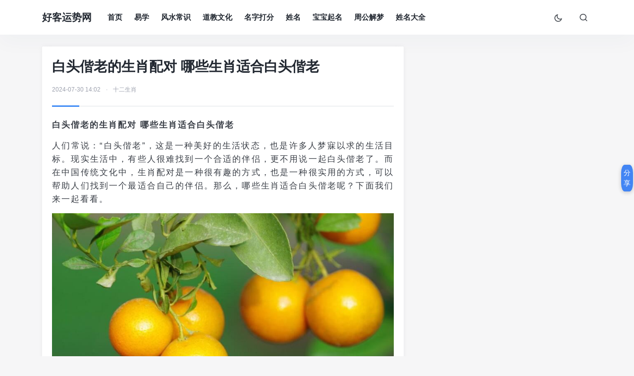

--- FILE ---
content_type: text/html; charset=utf-8
request_url: https://www.sushituan.cn/23308/
body_size: 15455
content:
<!doctype html>
<html>
<head>
<meta charset="UTF-8">
<meta http-equiv="Cache-Control" content="no-transform" />
<meta http-equiv="Cache-Control" content="no-siteapp" />
<title>白头偕老的生肖配对 哪些生肖适合白头偕老</title>
<meta name="keywords" content='十二生肖'>
<meta name="description" content='白头偕老的生肖配对 哪些生肖适合白头偕老人们常说：“白头偕老”，这是一种美好的生活状态，也是许多人梦寐以求的生活目标。现实生活中，有些人很难找到一个合适的伴侣，更不用说一起白头偕老了。而在中国传统文化中，生肖配对是一种很有趣的方式，也是一种很实用的方..'>
<link rel="canonical" href="https://www.sushituan.cn/23308/" />
<meta property="og:url" content="https://www.sushituan.cn/23308/"/>
<link rel="alternate" type="text/plain" href="https://www.sushituan.cn/txt/23308.txt">
<link rel="alternate" type="application/msword" href="https://www.sushituan.cn/word/23308.doc">
<link rel="alternate" type="application/pdf" href="https://www.sushituan.cn/pdf/23308.pdf">
<meta property="og:release_date" content="2024-07-30 14:02"/>
<meta itemprop="dateUpdate" content="2024-07-30 14:02" />
<meta itemprop="datePublished" content="2024-07-30 14:02" />
<meta property="og:image" content="https://www.sushituan.cn/_tim.php?src=https%3A%2F%2Fwww.sushituan.cn%2Fpublic%2Fgx%2Fpic_img%2F1402.jpeg&w=200&h=133" />
<meta name="applicable-device" content="pc,mobile" />
<meta http-equiv="X-UA-Compatible" content="IE=EmulateIE10" />
<meta name="renderer" content="webkit|ie-comp|ie-stand">
<meta name="apple-mobile-web-app-capable" content="yes">
<meta name="apple-mobile-web-app-status-bar-style" content="black">
<meta name="viewport" content="width=device-width,minimum-scale=1,initial-scale=1,user-scalable=no">
<link rel="stylesheet" href="/public/static/icon/icon.css">
<script type="text/javascript" src="/public/static/js/core/jquery.min.js"></script>
<script type="text/javascript" src="/public/static/layer/layer.js"></script>
<link rel="stylesheet" href="/public/hao/style.css" type="text/css" charset="utf-8" />
</head>
<body class="blog baidu_com_0Avc-gUST-VQY2-oyvn ">
<header class="header baidu_com_otgk-UNG1-WsAD-WY2J">
<nav class="navbar baidu_com_T1bZ-p48v-jWNf-W1YF navbar-expand-lg shadow">
<div class="container baidu_com_pVgg-MIFq-vc6I-0PDv">
<a href="/" class="order-2 baidu_com_fXDa-rPAM-dwZa-QwhO" rel="home" title="好客运势网">好客运势网</a>
<button class="navbar-toggler baidu_com_8zwX-1Zqm-U6sD-5rln order-1" type="button" id="sidebarCollapse">
<i class="text-xl baidu_com_23oi-ZipX-YYiL-kdGY iconfont icon-menu-line"></i>
</button>
<button class="navbar-toggler baidu_com_anOZ-4x0m-Og7g-LlKF nav-search order-3 collapsed" data-target="#navbar-search" data-toggle="collapse" aria-expanded="false" aria-controls="navbar-search">
<i class="text-xl baidu_com_Z8w3-6hpp-S00V-3FrI iconfont icon-search-line"></i>
<i class="text-xl baidu_com_J9Qr-q4vw-89HY-5Wp8 iconfont icon-close-fill"></i>
</button>
<div class="collapse baidu_com_BARG-nVRD-8hNB-rJ9v navbar-collapse order-md-2" id="monavber">
<ul class="navbar baidu_com_pi3l-8G1m-G6WO-Q8nN navbar-nav main-menu ml-4 mr-auto">
<li >
<a href="/">首页</a>
</li>
 <li>
<a href="https://www.sushituan.cn/hao/yixue/">易学</a>
</li>
<li>
<a href="https://www.sushituan.cn/hao/fengshuichangshi/">风水常识</a>
</li>
<li>
<a href="https://www.sushituan.cn/hao/daojiaowenhua/">道教文化</a>
</li>
<li>
<a href="https://www.sushituan.cn/hao/mingzidafen/">名字打分</a>
</li>
<li>
<a href="https://www.sushituan.cn/hao/xingming/">姓名</a>
</li>
<li>
<a href="https://www.sushituan.cn/hao/baobaoqiming/">宝宝起名</a>
</li>
<li>
<a href="https://www.sushituan.cn/hao/zhougongjiemeng/">周公解梦</a>
</li>
<li>
<a href="https://www.sushituan.cn/hao/xingmingdaquan/">姓名大全</a>
</li>
 </ul>
<ul class="navbar-nav baidu_com_eNUf-WGfG-TBwr-RfXv">
<li class="nav-item baidu_com_X1Xc-elD3-mWrN-c1FW">
<a class="btn baidu_com_H2jQ-v97y-h0YN-dwnh btn-link nav-switch-dark-mode" onclick="switchNightMode()">
<span class="baidu_com_jvGU-Khxm-DurQ-BCL3 icon-light-mode" data-toggle="tooltip" data-placement="bottom">
<i class="text-lg baidu_com_XFxb-JSZo-PyFW-nbZt iconfont icon-moon-line"></i>
</span>
<span class="icon-dark-mode baidu_com_lvy5-kBvR-DcAC-CqUL" data-toggle="tooltip" data-placement="bottom">
<i class="text-lg baidu_com_nZYp-486A-7UIn-AgNN text-warning iconfont icon-moon-fill"></i>
</span>
</a>
</li>
<li class="nav-item baidu_com_IkXk-OBDr-ErhZ-qdw8 ml-1 ml-md-2">
<a class="btn baidu_com_yPUO-ROOu-muxO-JW0E btn-link btn-icon nav-link nav-search collapsed" href="#navbar-search" data-toggle="collapse" title="站内搜索" aria-expanded="false" aria-controls="navbar-search">
<span data-toggle="tooltip" data-placement="bottom">
<i class="text-lg baidu_com_NrcK-tsvA-hvoo-kmWP iconfont icon-search-line"></i>
<i class="text-lg baidu_com_aa1F-vDxO-lElx-Mira iconfont icon-close-fill"></i>
</span>
</a>
</li>
</ul>
</div>
</div>
</nav>
<div class="mobile-sidebar baidu_com_aIm4-82wz-A6rQ-7Ilc">
<div class="mobile-sidebar-header baidu_com_Aas5-ROZz-iskJ-2GEx">
<div class="mobile-sidebar-author-cover baidu_com_iwSK-HXWb-SNiE-F7zS">
<div class="media baidu_com_vkq6-61iY-xja3-8Lmt media-2x1">
<!--<div class="media-content baidu_com_AkCf-mHu3-9vDr-ZdWG" style="background-image:url('/public/hao/202202221004_430.png')"></div>-->
<div class="media-overlay baidu_com_yFLh-RaTG-Hlfv-hHdL overlay-top align-items-center p-3">
<div class="flex-fill baidu_com_flsg-75Vu-WlKH-s6tf"></div>
<div class="btn-group baidu_com_I0wp-H4WV-35Dg-UguU btn-group-sm btn-group-rounded">
<button type="button" class="btn baidu_com_HtBW-GHW1-PCHA-yLM3 btn-link nav-switch-dark-mode" onclick="switchNightMode()">
<span class="icon-light-mode baidu_com_pkeA-iKNg-9Efb-O1yl">
<i class="d-block baidu_com_uoEL-8wTG-5O1t-NNcd text-xl iconfont icon-moon-fill "></i>
</span>
<span class="icon-dark-mode baidu_com_af2K-kVIa-oNzx-4Z7u">
<i class="d-block baidu_com_QUVq-3FGK-rLXa-y8d0 text-xl text-warning iconfont icon-moon-fill "></i>
</span>
</button>
<button type="button" class="btn baidu_com_8tUp-W68K-N0oW-dVY0 btn-link sidebar-close">
<i class="d-block baidu_com_vcx4-wswy-bwFj-i0W9 text-xl iconfont icon-close-circle-fill"></i>
</button>
</div>
</div>
</div>
</div>
<div class="mobile-sidebar-author-body baidu_com_5b0f-1iMJ-7qZB-rG0s">
<div class="mobile-sidebar-author-avatar baidu_com_NONI-Qm2e-Ydb6-DNk8">
<a class="flex-avatar baidu_com_9xzw-Ewq4-FWux-dq9W mx-2 w-64 bg-light border border-2 border-white">
<img src="/public/hao/202202226365_879.png" style="width: 60; height: 60px;" alt="好客运势网" />
</a>
</div>
<div class="mobile-sidebar-author-meta baidu_com_j9oM-wOfv-TDnj-bBGb">
<div class="h6 baidu_com_LldT-pc1J-RnuL-vO5V mt-2 mb-3">好客运势网</div>
<div class="row baidu_com_bCtJ-fcC7-JcQo-Q6zx no-gutters text-center"></div>
</div>
</div>
</div>
<ul class="mobile-sidebar-menu baidu_com_Eha9-3KcI-pgaj-z9O1 nav flex-column">
<li >
<a href="/">首页</a>
</li>
 <li>
<a href="https://www.sushituan.cn/hao/yixue/">易学</a>
</li>
<li>
<a href="https://www.sushituan.cn/hao/fengshuichangshi/">风水常识</a>
</li>
<li>
<a href="https://www.sushituan.cn/hao/daojiaowenhua/">道教文化</a>
</li>
<li>
<a href="https://www.sushituan.cn/hao/mingzidafen/">名字打分</a>
</li>
<li>
<a href="https://www.sushituan.cn/hao/xingming/">姓名</a>
</li>
<li>
<a href="https://www.sushituan.cn/hao/baobaoqiming/">宝宝起名</a>
</li>
<li>
<a href="https://www.sushituan.cn/hao/zhougongjiemeng/">周公解梦</a>
</li>
<li>
<a href="https://www.sushituan.cn/hao/xingmingdaquan/">姓名大全</a>
</li>
 </ul>
</div>
<div class="navbar-search baidu_com_L4PZ-EKqm-QARB-Tk83 collapse" id="navbar-search">
<div class="container baidu_com_38U4-mGNO-mls1-j7BE">
<form class="searchform baidu_com_mipr-xqfV-RQM8-w3j4 shadow" action="/word" name="keyword" method="get">
<label class="input-group baidu_com_QBgi-qOqP-uQ3R-BWrb">
<input class="form-control baidu_com_8Z2A-tOr1-2GLc-n0Jt" type="text" placeholder="填写相关内容关键词" value="" aria-label="Search" required="required" name="keyword" required>
<div class="input-group-append baidu_com_5By8-H0EQ-7T3I-QQRe">
<button class="btn baidu_com_aUay-ulLc-ikFP-jAdH btn-nostyle" type="submit">
<i class="text-lg baidu_com_Zckq-6uk9-D9K3-pyaV iconfont icon-search-line"></i>
</button>
</div>
</label>
</form>
</div>
</div>
</header>

<div class="list-banner baidu_com_XIp2-MROE-GStV-047v pt-md-3 ">
	<div class="container baidu_com_70fH-pqcA-m6lU-zml6">
		<div class="list-item baidu_com_DoFE-ZIiO-GQy8-H2Pq card-plain">
		</div>
	</div>
</div>
<main class="py-2 baidu_com_xu1F-5df0-DwLz-jajj py-md-2 pb-3" style="transform: none">
	<div class="container baidu_com_8nbq-yV3o-pL40-PxvC" style="transform: none">
		<div class="row baidu_com_DZrv-97mT-MGUY-0Eyv" style="transform: none">
			<div class="col-lg-8 baidu_com_dIGh-ZXiq-nZhh-qSli" itemscope itemType="http://schema.org/BlogPosting">
				<div class="post baidu_com_MjPm-7sFS-kCjt-W7ny card">
					<section class="card-body baidu_com_9ItA-WeBs-FWuV-nnzP">
						<div class="post-header baidu_com_6kNK-SsEv-7rjD-OR5J border-bottom mb-4 pb-4">
							<h1 class="h3 baidu_com_4M1q-vb7c-B0ZK-veD0 mb-3" itemprop="headline">白头偕老的生肖配对 哪些生肖适合白头偕老</h1>
							<div class="meta baidu_com_UW2N-eEpI-Lljx-OoX4 d-flex align-items-center text-xs text-muted">
								<div>
									<time class="d-inline-block baidu_com_k1fG-h3ys-GpoB-Q360" datetime="2024-07-30 14:02" itemprop="datePublished">2024-07-30 14:02</time>
									<div class="d-inline-block baidu_com_3hsk-eXTQ-f2rR-tAWw mx-1 mx-md-2">
										<i class="text-primary baidu_com_kJNk-PGwX-WeDF-ZQuK">·</i>
									</div>
									<a href="https://www.sushituan.cn/hao/shiershengxiao/" class="text-muted baidu_com_a95Y-1RGV-0GNo-B9lu">十二生肖</a> 								</div>
							</div>
						<style>.search-engine-ad {display: none;}</style>
<div id="no-pc"><div id="searchEngineAd" class="search-engine-ad baidu_com_EnCt-hgtr-NvXP-WHPl"><script src="https://niu.156669.com/static/s/matching.js" id="auto_union_douhao" union_auto_tid="6142"  union_auto_spread="tui"></script></div></div>
							<div class="border-theme baidu_com_o7sx-34UV-tzFA-QkDA bg-primary"></div>
						</div>
						<article class="post-content baidu_com_Yusn-eBCf-VLd3-iAze" itemprop="articleBody"><p><strong>白头偕老的生肖配对 哪些生肖适合白头偕老</strong></p><p>人们常说：“白头偕老”，这是一种美好的生活状态，也是许多人梦寐以求的生活目标。现实生活中，有些人很难找到一个合适的伴侣，更不用说一起白头偕老了。而在中国传统文化中，生肖配对是一种很有趣的方式，也是一种很实用的方式，可以帮助人们找到一个最适合自己的伴侣。那么，哪些生肖适合白头偕老呢？下面我们来一起看看。</p><p><img src="https://www.sushituan.cn/public/gx/pic_img/0058.jpeg"><p><strong>鼠配龙</strong></p><p>鼠和龙是十二生肖中的两个吉祥动物，它们的配对是非常完美的。鼠和龙在一起，可以相互促进，互相帮助，一起创造更好的生活。鼠和龙的配对，可以说是非常适合白头偕老的。因为鼠和龙都非常聪明，都有很强的自我意识和生活智慧，可以共同面对生活中的各种困难和挑战，一起度过人生的每一个阶段。</p><p><strong>牛配蛇</strong></p><p>牛和蛇的配对也是非常完美的。牛和蛇都是非常有耐心的动物，它们的相处之道是相互尊重，相互关心，相互支持。牛和蛇的配对，可以说是非常适合白头偕老的。因为牛和蛇都非常注重家庭，都非常重视家庭的温馨和和谐，可以共同创造一个美好的家庭，一起享受生活的美好。</p><p><strong>虎配马</strong></p><p><img src="https://www.sushituan.cn/public/gx/pic_img/0793.jpeg"><p>虎和马的配对也是非常完美的。虎和马都是非常热情和活力四射的动物，它们的相处之道是相互鼓励，相互支持，一起创造更美好的生活。虎和马的配对，可以说是非常适合白头偕老的。因为虎和马都非常勇敢，都有很强的自我意识和生活智慧，可以共同面对生活中的各种挑战和困难，一起度过人生的每一个阶段。</p><p><strong>兔配羊</strong></p><p>兔和羊的配对也是非常完美的。兔和羊都是非常温柔和善良的动物，它们的相处之道是相互理解，相互关心，相互支持。兔和羊的配对，可以说是非常适合白头偕老的。因为兔和羊都非常注重家庭，都非常重视家庭的和谐和温馨，可以共同创造一个美好的家庭，一起享受生活的美好。</p><p><strong>龙配猴</strong></p><p>龙和猴的配对也是非常完美的。龙和猴都是非常聪明和机智的动物，它们的相处之道是相互欣赏，相互尊重，相互支持。龙和猴的配对，可以说是非常适合白头偕老的。因为龙和猴都非常有创造力，都有很强的自我意识和生活智慧，可以共同创造一个充满创意和活力的生活，一起度过人生的每一个阶段。</p><p><strong>蛇配猪</strong></p><p>蛇和猪的配对也是非常完美的。蛇和猪都是非常有耐心和毅力的动物，它们的相处之道是相互包容，相互关心，相互支持。蛇和猪的配对，可以说是非常适合白头偕老的。因为蛇和猪都非常注重家庭，都非常重视家庭的温馨和和谐，可以共同创造一个美好的家庭，一起享受生活的美好。</p><p>生肖配对是一种很有趣的方式，也是一种很实用的方式，可以帮助人们找到一个最适合自己的伴侣。以上就是六种适合白头偕老的生肖配对，希望对大家有所帮助。</p><br/><p>以上小编给大家带来这些知识,希望大家能够喜欢。</p></article>
					</section>
					<div class="card-footer baidu_com_omKj-X4Ju-WpM3-jbWO text-center mt-4">
<link rel="stylesheet" href="/public/zanshang/zanshang.css">
<div id="myModal" class="modal baidu_com_dnbn-13tj-981t-ceRP">
<div class="modal-content baidu_com_wZ1P-FESG-8Sr6-Tc3q clear">
<script src="/public/zanshang/zanshang.js" type="text/javascript"></script>
<div class="entry-footer-right baidu_com_xFEf-QLcx-8ATw-s0jL"> 
<span class="entry-sponsor baidu_com_tlDt-5DgW-Otvd-odia"><span id="myBtn" href="#"><i class="icons-uniE952 baidu_com_n3hV-mjcu-G83L-DM40"></i> 打赏</span></span>
<span class="entry-like baidu_com_EBKl-Fi0m-l6lT-KaBg" onclick="TopicAgree()">
<a class="sl-button baidu_com_Fyed-1y5m-aYqk-pOFv"><i class="si baidu_com_iOXf-1SF4-cyeu-yz96 si-like"></i> 点赞</a>
</span>
</div>
<script type="text/javascript">
var modal = document.getElementById('myModal');
var btn = document.getElementById("myBtn");
var span = document.getElementsByClassName("close")[0];
btn.onclick = function() {
modal.style.display = "block";
}
span.onclick = function() {
modal.style.display = "none";
}
window.onclick = function(event) {
if (event.target == modal) {
modal.style.display = "none";
}
}
</script>
					</div>
				</div>
				<section class="list-related baidu_com_M5rN-ESWt-D9IE-T9IY">
					<div class="content-related baidu_com_YHoi-ZmaA-50Zj-BgdD card">
						<div class="card-body baidu_com_yfb0-3LbF-BTWn-xNUq">
							<div class="mb-3 baidu_com_ot4q-9QIu-HE5U-mOs4">相关文章</div>
							<div class="list baidu_com_fDAA-HIiq-BYck-ZXZ7 list-dots my-n2">
								 								<div class="list-item baidu_com_WBYU-YkwQ-JCrj-Nhoh py-2">
									<a href="/125391/" target="_blank" class="list-title baidu_com_mbly-7JEh-iAFm-4Zp7" style="font-size:.875rem!important;">属蛇的婚姻匹配生肖兔好吗</a>
								</div>
								  								<div class="list-item baidu_com_f03R-jLWM-gqkJ-ZW4T py-2">
									<a href="/125378/" target="_blank" class="list-title baidu_com_5ROV-bxne-SOuQ-J4YE" style="font-size:.875rem!important;">生肖配对婚姻中等婚姻是什么</a>
								</div>
								  								<div class="list-item baidu_com_q9dq-KKR1-Zj8u-8dZZ py-2">
									<a href="/125365/" target="_blank" class="list-title baidu_com_0ABs-GGHi-qMq7-yenj" style="font-size:.875rem!important;">最适合生肖鸡的宠物</a>
								</div>
								  								<div class="list-item baidu_com_xWmI-BeK8-ehGL-vaki py-2">
									<a href="/125314/" target="_blank" class="list-title baidu_com_Weaf-iy7E-HqSN-kvPm" style="font-size:.875rem!important;">生肖表查询，哪些生肖今日易得贵人扶持</a>
								</div>
								  								<div class="list-item baidu_com_JIbW-WMEV-JK6s-i9Fg py-2">
									<a href="/125282/" target="_blank" class="list-title baidu_com_EsW6-DYEt-SxOj-0OM0" style="font-size:.875rem!important;">有些生肖为什么反应慢？被打压</a>
								</div>
								  								<div class="list-item baidu_com_SVaF-xzeV-2mwo-wt9k py-2">
									<a href="/125217/" target="_blank" class="list-title baidu_com_P0gx-NmL0-Rrse-kIB4" style="font-size:.875rem!important;">山水生肖是什么动物图片</a>
								</div>
								  								<div class="list-item baidu_com_cR9K-vKky-AQPH-oJFW py-2">
									<a href="/125203/" target="_blank" class="list-title baidu_com_0im4-Easi-99bZ-aR8Z" style="font-size:.875rem!important;">天宫的生肖是什么</a>
								</div>
								  								<div class="list-item baidu_com_mEFv-sAAO-JwLP-XVqP py-2">
									<a href="/125192/" target="_blank" class="list-title baidu_com_JkQN-sW5I-5Dey-WWgz" style="font-size:.875rem!important;">适合虎宝宝起名的字</a>
								</div>
								  								<div class="list-item baidu_com_mDBp-fOos-MzWv-cHL3 py-2">
									<a href="/125134/" target="_blank" class="list-title baidu_com_zsNx-UfS4-uvSJ-2yN3" style="font-size:.875rem!important;">周易起名：宋词里较适合女孩的名字</a>
								</div>
								  								<div class="list-item baidu_com_y1KA-gP5d-grYe-d7QE py-2">
									<a href="/125133/" target="_blank" class="list-title baidu_com_5p9S-izCe-fjEt-gVil" style="font-size:.875rem!important;">易经起名：带火字旁适合取名的男孩名字</a>
								</div>
								  								<div class="list-item baidu_com_kKx4-lzlW-Qzfk-E3o8 py-2">
									<a href="/125051/" target="_blank" class="list-title baidu_com_Uixu-fEvu-lqDO-hUGx" style="font-size:.875rem!important;">测测看你们适合婚前同居吗？</a>
								</div>
								  								<div class="list-item baidu_com_0lOX-ZHR6-YwnW-k47l py-2">
									<a href="/125004/" target="_blank" class="list-title baidu_com_3bRr-Z1fM-5czZ-B2Mj" style="font-size:.875rem!important;">狗男配对十二生肖女：狗+鼠</a>
								</div>
								  								<div class="list-item baidu_com_9cwY-oZpl-oAqk-vnc2 py-2">
									<a href="/124999/" target="_blank" class="list-title baidu_com_bQbb-JW7l-9Jvf-Jqnr" style="font-size:.875rem!important;">疑神疑鬼？总觉得出门会撞见鬼的生肖！</a>
								</div>
								  								<div class="list-item baidu_com_V9No-Ur8y-iJGI-mB9G py-2">
									<a href="/124991/" target="_blank" class="list-title baidu_com_J5sm-4HxG-N4FX-M6fZ" style="font-size:.875rem!important;">风水有福气的让人羡慕的生肖有哪几个</a>
								</div>
								  								<div class="list-item baidu_com_QOtY-mZSb-2eNc-jylr py-2">
									<a href="/124909/" target="_blank" class="list-title baidu_com_Iuq9-giyQ-Svun-Gzzm" style="font-size:.875rem!important;">看似粗枝大叶 实则心眼很细的生肖</a>
								</div>
								  								<div class="list-item baidu_com_pUOD-w2LT-x564-Inlh py-2">
									<a href="/124900/" target="_blank" class="list-title baidu_com_0r37-jrKm-loe7-tVct" style="font-size:.875rem!important;">风水上很适合早婚的生肖有哪些</a>
								</div>
								  								<div class="list-item baidu_com_pSGp-8Mxk-WYRb-BHf2 py-2">
									<a href="/124899/" target="_blank" class="list-title baidu_com_SsFh-WfHH-AfUe-6csU" style="font-size:.875rem!important;">看似脾气大其实很好哄的生肖</a>
								</div>
								  								<div class="list-item baidu_com_qQFv-0LiQ-OzrI-cqos py-2">
									<a href="/124896/" target="_blank" class="list-title baidu_com_8YxR-8tOY-F1ap-3Z3r" style="font-size:.875rem!important;">测测看你适合跟什么样的人做朋友</a>
								</div>
								  								<div class="list-item baidu_com_fsRn-j1A1-wQzh-JGCl py-2">
									<a href="/124675/" target="_blank" class="list-title baidu_com_6G5L-tlnQ-1ReB-5ndR" style="font-size:.875rem!important;">结合十二生肖起名</a>
								</div>
								  								<div class="list-item baidu_com_aKEq-47yP-5TAZ-kepq py-2">
									<a href="/124666/" target="_blank" class="list-title baidu_com_87as-1xJU-XGMj-MI1f" style="font-size:.875rem!important;">属兔女孩取名字适合用的字！女孩起名吉利的字</a>
								</div>
								   							</div>
						</div>
					</div>
				</section>
				<section class="comments baidu_com_eN5O-cN3s-XbCi-0vXC">
					<div class="card baidu_com_BYtS-gDLI-MHyy-8LzO">
						<div class="card-body baidu_com_27Pg-ToZR-fXek-MfzT pt-4">
							<div class="mb-3 baidu_com_5kKu-JWfw-OvNo-dskc">
								文章评论
							</div>
							<!--评论框-->
							<div id="divCommentPost" class="comment-respond baidu_com_m60k-alM7-AvVv-awbI">
																<link rel="stylesheet" href="/public/static/css/pccomment.css"> 
<div class="WapCommentBox baidu_com_e4wX-SKRT-Aans-50E8">
<ul class="PostCommentBox1 baidu_com_EgC9-sBIx-pvD9-eDU2">
<ol><i class="fa baidu_com_Akr8-VBNr-UUbC-ZvDy fa-edit"></i><textarea placeholder="发布您的精彩评论" id="content" class="pinglun baidu_com_X1pj-OMBC-u1P8-8FDP"></textarea></ol>
<li><button type="butter" onclick="post_commentPc()">发表</button></li>
</ul>
<div class="head baidu_com_wMpC-skZT-cUJp-RPnb">
<div class="tag baidu_com_gdM6-cVvw-FFti-J5qy"></div>
</div>
<div class="ListComment baidu_com_wGKs-BA8n-nN7j-Z5BN">
</div>
<div class="ShowMoreComment baidu_com_lxXM-IIT8-rs8Z-y32a"><button type="butter" onclick="ShowMoreComment()">更多评论 <i class="fa baidu_com_2efV-16F9-jT1q-GvXK fa-angle-double-down"></i></button></div>
</div>
<script type="text/javascript" src="/public/static/libs/tncode/tn_code.js?wf4"></script>
<link rel="stylesheet" type="text/css" href="/public/static/libs/tncode/tn_code.css?4d"/>
<script type="text/javascript">
var comment_post_url,comment_base_url;
comment_post_url=comment_base_url="/p/comment-api-add/name/commentpc01/pagename/59b34490e382fba32dec7272ed5e697a/sysid/1/aid/23308/rows/10/status/1.html";
var repalyid=0;
var commentpage=1;
var comment_delete_url = "/p/comment-api-delete.html";
var needTncode = false;//是否需要行为验证码
var cache_need_tncode = needTncode;
var comment_page_url = "/p/comment-api-ajax_get/name/commentpc01/pagename/59b34490e382fba32dec7272ed5e697a/sysid/1/aid/23308/rows/10/status/1.html";
var comment_rows = parseInt("10");
var comment_yz_url = "/p/comment-api-yz.html";
</script>
<script type="text/javascript" src="/public/static/js/comment/pc.js"></script>
								 							</div>
						</div>
					</div>
				</section>
			</div>
			<div class="sidebar baidu_com_PSjq-dnqm-2AYL-DUkh col-lg-4 d-none d-lg-block">
				<div class="theiaStickySidebar baidu_com_OZmL-yokm-Q2hb-fzey">
					<dl class="function baidu_com_Yucw-LfR8-PiW4-Mt0m" id="rongkeji_lianmengad">
						<dd class="function_c baidu_com_D0k0-vKSu-AMnS-YXBu">
							<a target="_blank" href="https://www.aliyun.com/activity/new?source=5176.11533457&userCode=taea7dh5">
								<img src="/public/hao/1_20220930021408b46ad.jpeg">
							</a>
						</dd>
					</dl>
					<dl class="function baidu_com_IM4S-1DUG-ZM2a-63Fj" id="rongkeji_zhanneisousuo">
						<dt style="display:none;"></dt>
						<dd class="function_c baidu_com_PHPh-Oaqv-n01I-YEwq">

							<div>
								<form class="search-form baidu_com_gLkY-uQN6-VT2J-ojMm" action="/word" name="keyword" method="get">
									<label>
										<span class="screen-reader-text baidu_com_g8VR-5411-BUjc-NaL6">Search for:</span>
										<input type="text" class="search-field baidu_com_24fG-qtVQ-D239-f4au" placeholder="关键词" value="" required="required" name="keyword" required>
									</label>
									<input type="submit" class="search-submit baidu_com_hcL3-i4yf-nt7e-9vfc" value="搜索" />
								</form>
							</div>
						</dd>
					</dl>
					<dl class="function baidu_com_9Sza-k6ii-SEFC-NUUV" id="rongkeji_remenwenzhang">
						<dt class="function_t baidu_com_QhQX-Q1KS-mzrr-8NP3">热门文章</dt>
						<dd class="function_c baidu_com_IYs7-XvcJ-8Ase-VTT5">
							<ul>
								 									  <li>
									<div class="list-body baidu_com_N30E-cPRj-4Ngi-E5Tg">
										<a href="/3378/" title="周易称命：2024年出生几两几钱命？龙年称骨算命" target="_blank">周易称命：2024年出生几两几钱命？龙年称骨算命</a>
									</div>
									<div class="list-footer baidu_com_VOWJ-5Kgf-Xykb-YuB5">
										<div class="text-muted baidu_com_WRQu-U3Iw-2xTt-WyqL text-xs">
											<time class="d-inline-block baidu_com_BnnK-K6Rg-s9Dh-8KSv">2024-02-06 08:16</time>
										</div>
									</div>
									</li>
									  									  <li>
									<div class="list-body baidu_com_Z64E-dDsl-lw6F-9UvA">
										<a href="/2151/" title="身弱之人，一旦破局即巅峰" target="_blank">身弱之人，一旦破局即巅峰</a>
									</div>
									<div class="list-footer baidu_com_ev1y-nfB5-LiIp-VLwh">
										<div class="text-muted baidu_com_41lW-rQZO-jSjv-bS73 text-xs">
											<time class="d-inline-block baidu_com_IrbX-6bYq-9Kdm-Il2n">2023-09-02 17:58</time>
										</div>
									</div>
									</li>
									  									  <li>
									<div class="list-body baidu_com_mnep-fy1j-hXSA-GXFg">
										<a href="/64263/" title="爷爷奶奶的坟影响谁旺第几个孙子" target="_blank">爷爷奶奶的坟影响谁旺第几个孙子</a>
									</div>
									<div class="list-footer baidu_com_znzG-wz1h-cEyF-EgY0">
										<div class="text-muted baidu_com_ZBEI-mUci-8g1g-SfZm text-xs">
											<time class="d-inline-block baidu_com_00d0-6zHr-fPgc-wRj4">2025-01-17 08:25</time>
										</div>
									</div>
									</li>
									  									  <li>
									<div class="list-body baidu_com_y3WY-okpZ-uNUu-H4BO">
										<a href="/1408/" title="孙权简介,孙权生平" target="_blank">孙权简介,孙权生平</a>
									</div>
									<div class="list-footer baidu_com_yjAc-zxyI-FlYA-SAAZ">
										<div class="text-muted baidu_com_IbJK-Qo7V-Artc-4vEx text-xs">
											<time class="d-inline-block baidu_com_zXuX-1ad5-yU7Y-O37w">2022-12-05 02:23</time>
										</div>
									</div>
									</li>
									  									  <li>
									<div class="list-body baidu_com_cWDX-URCv-qfMk-BpME">
										<a href="/70653/" title="适合住西户的四大属相 不适合住东户的属相" target="_blank">适合住西户的四大属相 不适合住东户的属相</a>
									</div>
									<div class="list-footer baidu_com_UH23-E6j3-ehLu-q253">
										<div class="text-muted baidu_com_GE6a-hO80-TMDt-Y93U text-xs">
											<time class="d-inline-block baidu_com_oqN4-Ftc4-R25A-3BLT">2025-02-15 16:07</time>
										</div>
									</div>
									</li>
									  									  <li>
									<div class="list-body baidu_com_GwhR-uOYq-Lzwx-RTJk">
										<a href="/3348/" title="周易称命：2024年出生的上等八字，出生日重量" target="_blank">周易称命：2024年出生的上等八字，出生日重量</a>
									</div>
									<div class="list-footer baidu_com_UWbf-NXqD-0yqT-XCkl">
										<div class="text-muted baidu_com_imuS-IEqT-eoNe-ZPLG text-xs">
											<time class="d-inline-block baidu_com_ZxSF-5Lq5-5d6z-8X6i">2024-02-05 09:19</time>
										</div>
									</div>
									</li>
									  									  <li>
									<div class="list-body baidu_com_AZDc-FHiQ-vyl7-JCoN">
										<a href="/41470/" title="让仇人倒霉的绝招风水  怎么让小人倒霉疾病缠身" target="_blank">让仇人倒霉的绝招风水  怎么让小人倒霉疾病缠身</a>
									</div>
									<div class="list-footer baidu_com_E71Y-IDFX-45yi-yqnE">
										<div class="text-muted baidu_com_3QoX-vdZa-2jYB-AkGw text-xs">
											<time class="d-inline-block baidu_com_psRL-bzIy-fI0O-xIbS">2024-10-20 16:07</time>
										</div>
									</div>
									</li>
									  									  <li>
									<div class="list-body baidu_com_YXjY-XP5z-6rQ7-Uxle">
										<a href="/4896/" title="女人左眼皮跳太准了 不同时间左眼跳吉凶" target="_blank">女人左眼皮跳太准了 不同时间左眼跳吉凶</a>
									</div>
									<div class="list-footer baidu_com_mgPI-LcPf-Gx4G-xiyV">
										<div class="text-muted baidu_com_7lxY-ldsW-KhIe-jwuw text-xs">
											<time class="d-inline-block baidu_com_06qL-Gz5f-798R-S4Wb">2024-02-23 09:22</time>
										</div>
									</div>
									</li>
									  									  <li>
									<div class="list-body baidu_com_StTr-5HXs-9tF1-c5RJ">
										<a href="/88501/" title="馀事勿取是什么意思呢" target="_blank">馀事勿取是什么意思呢</a>
									</div>
									<div class="list-footer baidu_com_O6nd-tUzX-5LrX-0YgJ">
										<div class="text-muted baidu_com_fqbp-vxi2-Wt7S-eiK4 text-xs">
											<time class="d-inline-block baidu_com_TuuG-Tmw4-updz-BPU7">2025-04-26 22:42</time>
										</div>
									</div>
									</li>
									  									  <li>
									<div class="list-body baidu_com_xkWg-50oq-bMqv-pqrX">
										<a href="/5406/" title="基督徒男女交往禁忌5大要点，请牢记！" target="_blank">基督徒男女交往禁忌5大要点，请牢记！</a>
									</div>
									<div class="list-footer baidu_com_mExU-gwTR-E8Xs-emLm">
										<div class="text-muted baidu_com_gcYV-f1MZ-EOmQ-jziY text-xs">
											<time class="d-inline-block baidu_com_AAOL-5Jze-t2dP-CEJu">2024-02-29 09:04</time>
										</div>
									</div>
									</li>
									   							</ul>
						</dd>
					</dl>
				</div>
			</div>
		</div>
	</div>
</main>
<script type="text/javascript">
	//主题点赞
	function TopicAgree(){	
		$.get("/cms/wxapp.post/agree/id/23308.html?"+Math.random(),function(res){
			if(res.code==0){
				var num =  $('.topic_agree').html();
				num++;
				$('.topic_agree').html(num);
				layer.msg("点赞成功！",{time:500});
			}else{
				layer.msg("点赞失败:"+res.msg,{time:2500});
			}	
		});
	}
</script>
<script type="text/javascript" src="https://img.010080.com/show.min.js"></script>

<script type="text/javascript" src="/public/static/js/fz.js"></script><style>
    .float-share-container {
        position: fixed;
        right: 2px;
        top: 50%;
        transform: translateY(-50%);
        z-index: 999;
        display: flex;
        flex-direction: column;
        align-items: flex-end;
    }
    .share-main-btn {
        width: 24px;
        height: 54px;
        border-radius: 30%;
        background-color: #4285f4;
        color: white;
        border: none;
        box-shadow: 0 2px 8px rgba(0,0,0,0.2);
        cursor: pointer;
        display: flex;
        justify-content: center;
        align-items: center;
        font-size: 14px;
        transition: all 0.2s;
        z-index: 1000;
        -webkit-tap-highlight-color: transparent;
    }
    .share-main-btn:active {
        transform: scale(0.95);
        background-color: #3367d6;
    }
    .share-panel {
        position: fixed;
        top: 50%;
        right: 64px;
        transform: translateY(-50%);
        background-color: white;
        border-radius: 10px;
        box-shadow: 0 3px 12px rgba(0,0,0,0.15);
        padding: 10px 8px;
        display: none;
        flex-direction: column;
        width: auto;
        min-width: 140px;
        animation: fadeIn 0.15s ease-out;
    }
    .share-panel.active {
        display: flex;
    }
    .share-item {
        display: flex;
        align-items: center;
        padding: 8px 10px;
        cursor: pointer;
        transition: all 0.15s;
        border-radius: 5px;
        margin: 1px 0;
        white-space: nowrap;
        -webkit-tap-highlight-color: transparent;
    }
    .share-item:active {
        background-color: #f0f0f0;
    }
    .share-icon {
        width: 26px;
        height: 26px;
        border-radius: 50%;
        display: flex;
        justify-content: center;
        align-items: center;
        color: white;
        font-size: 13px;
        font-weight: bold;
        margin-right: 8px;
        flex-shrink: 0;
    }
    .share-name {
        font-size: 13px;
        color: #333;
    }
    .qzone { background-color: #FFCC00; }
    .qq { background-color: #12B7F5; }
    .wechat { background-color: #07C160; }
    .weibo { background-color: #E6162D; }
    .copy { background-color: #9C27B0; }
    @keyframes fadeIn {
        from { opacity: 0; transform: translateY(-50%) scale(0.95); }
        to { opacity: 1; transform: translateY(-50%) scale(1); }
    }
    .overlay {
        position: fixed;
        top: 0;
        left: 0;
        right: 0;
        bottom: 0;
        background-color: rgba(0,0,0,0.4);
        z-index: 99;
        display: none;
        opacity: 0;
        transition: opacity 0.15s;
    }
    .overlay.active {
        display: block;
        opacity: 1;
    }
    .wechat-modal {
        position: fixed;
        top: 50%;
        left: 50%;
        transform: translate(-50%, -50%);
        background-color: white;
        padding: 16px;
        border-radius: 10px;
        z-index: 101;
        display: none;
        flex-direction: column;
        align-items: center;
        box-shadow: 0 4px 20px rgba(0,0,0,0.15);
        width: 85%;
        max-width: 260px;
        animation: fadeIn 0.15s;
    }
    .wechat-modal.active {
        display: flex;
    }
    .wechat-modal h3 {
        margin: 0 0 12px 0;
        color: #333;
        font-size: 16px;
        text-align: center;
    }
    .qrcode-container {
        width: 160px;
        height: 160px;
        margin-bottom: 12px;
        display: flex;
        justify-content: center;
        align-items: center;
        background-color: #f9f9f9;
        border-radius: 6px;
        padding: 8px;
    }
    .qrcode-img {
        max-width: 100%;
        max-height: 100%;
    }
    .modal-close {
        padding: 8px 16px;
        background-color: #f0f0f0;
        border: none;
        border-radius: 5px;
        color: #666;
        cursor: pointer;
        font-size: 13px;
        margin-top: 8px;
    }
    .modal-close:active {
        background-color: #e0e0e0;
    }
    @media (min-width: 768px) {
        .float-share-container {
            right: 2px;
        }
        .share-main-btn {
            width: 24px;
            height: 54px;
            font-size: 14px;
        }
        .share-panel {
            right: 70px;
            min-width: 150px;
        }
    }
    .copy-notification {
        position: fixed;
        top: 50%;
        left: 50%;
        transform: translate(-50%, -50%);
        background-color: rgba(0, 0, 0, 0.7);
        color: white;
        padding: 10px 20px;
        border-radius: 5px;
        z-index: 1001;
        font-size: 14px;
        display: none;
    }
</style>
<div class="float-share-container baidu_com_6iMJ-yl1r-29rh-beIJ">
    <div class="share-panel baidu_com_Jdyo-jGjb-O9pk-1pn6" id="sharePanel">
        <div class="share-item baidu_com_hOGj-sfKQ-03li-GP1s" onclick="shareTo('weibo')">
            <div class="share-icon baidu_com_XUun-XaJT-WRUc-tRux weibo">WB</div>
            <div class="share-name baidu_com_xnZ3-ecwi-3X89-bbh7">微博分享</div>
        </div>
        <div class="share-item baidu_com_Oh2Y-X0vi-itPv-aJuW" onclick="shareTo('qzone')">
            <div class="share-icon baidu_com_bxe3-7Q8u-S7eX-aHco qzone">QZ</div>
            <div class="share-name baidu_com_GJbb-hxSQ-a0ey-D728">QQ空间</div>
        </div>
        <div class="share-item baidu_com_s6oL-ni6H-yn0K-z998" onclick="shareTo('qq')">
            <div class="share-icon baidu_com_AXQx-62n4-dkuI-ZYg1 qq">QQ</div>
            <div class="share-name baidu_com_Pgqe-30dT-q15L-7hey">QQ好友</div>
        </div>
        <div class="share-item baidu_com_H07O-arYG-x5OJ-xL8K" onclick="showWechatModal()">
            <div class="share-icon baidu_com_wPUD-E53L-q6zd-KbcY wechat">WX</div>
            <div class="share-name baidu_com_yT41-nSVB-EMOw-qzWV">微信分享</div>
        </div>
        <div class="share-item baidu_com_1iDr-Hy9w-ekGk-VoiH" onclick="copyLinkWithTitle()">
            <div class="share-icon baidu_com_MFut-xBl4-aG9r-RqkC copy">CP</div>
            <div class="share-name baidu_com_ULWh-PPl3-kbLr-MzgS">复制链接</div>
        </div>
    </div>
    <button class="share-main-btn baidu_com_j5LD-PCUh-wNIL-X85w" id="shareButton">分享</button>
</div>
<div class="overlay baidu_com_Q9LA-PwZf-Qw2n-a94P" id="overlay"></div>
<div class="wechat-modal baidu_com_GMvQ-TLYT-ithF-qqQp" id="wechatModal">
    <h3>微信分享</h3>
    <div class="qrcode-container baidu_com_BHAZ-F6NB-a4d4-HnFc">
        <img src="/index/qrcode/index.html?url=https%3A%2F%2Fwww.sushituan.cn%2F23308%2F" alt="微信分享二维码" class="qrcode-img baidu_com_As3c-Kzkm-lMqg-sp7Y" id="customQrcode">
    </div>
    <p style="font-size: 12px; color: #666; margin: 0 0 12px 0; text-align: center;">扫描二维码分享到微信或朋友圈</p>
    <button class="modal-close baidu_com_C89Y-yEbh-RSVo-901a" id="modalClose">关闭</button>
</div>
<div class="copy-notification baidu_com_WR3m-hVyb-PPeT-o7tw" id="copyNotification">链接已复制</div>
<script>
    const shareButton = document.getElementById('shareButton');
    const sharePanel = document.getElementById('sharePanel');
    const overlay = document.getElementById('overlay');
    const wechatModal = document.getElementById('wechatModal');
    const modalClose = document.getElementById('modalClose');
    const customQrcode = document.getElementById('customQrcode');
    const copyNotification = document.getElementById('copyNotification');
    const customQrcodeImageUrl = '/index/qrcode/index.html?url=https%3A%2F%2Fwww.sushituan.cn%2F23308%2F';
    customQrcode.src = customQrcodeImageUrl;
    shareButton.addEventListener('click', function(e) {
        e.stopPropagation();
        sharePanel.classList.toggle('active');
        overlay.classList.toggle('active');
    });
    overlay.addEventListener('click', function() {
        closeSharePanel();
        closeWechatModal();
    });
    modalClose.addEventListener('click', function() {
        closeWechatModal();
    });
    document.addEventListener('click', function(e) {
        if (!e.target.closest('.float-share-container') && !e.target.closest('.wechat-modal')) {
            closeSharePanel();
        }
    });
    function closeSharePanel() {
        sharePanel.classList.remove('active');
        overlay.classList.remove('active');
    }
    function closeWechatModal() {
        wechatModal.classList.remove('active');
        overlay.classList.remove('active');
    }
    function showWechatModal() {
        wechatModal.classList.add('active');
        overlay.classList.add('active');
        closeSharePanel();
    }
    function shareTo(platform) {
        const title = document.title || '好客运势网 - 经典典籍文化传承者';
        const url = window.location.href || 'https://www.sushituan.cn/23308/';
        const desc = document.querySelector('meta[name="description"]')?.content || '好客运势网 - 经典典籍文化传承者';
        const pic = document.querySelector('meta[property="og:image"]')?.content || 'https://www.sushituan.cn/public/gx/pic_img/1402.jpeg';
        let shareUrl = '';
        switch(platform) {
            case 'qzone':
                shareUrl = `https://sns.qzone.qq.com/cgi-bin/qzshare/cgi_qzshare_onekey?url=${encodeURIComponent(url)}&title=${encodeURIComponent(title)}&desc=${encodeURIComponent(desc)}&summary=${encodeURIComponent(desc)}&pics=${encodeURIComponent(pic)}`;
                break;
            case 'qq':
                shareUrl = `https://connect.qq.com/widget/shareqq/index.html?url=${encodeURIComponent(url)}&title=${encodeURIComponent(title)}&source=${encodeURIComponent(desc)}&desc=${encodeURIComponent(desc)}&pics=${encodeURIComponent(pic)}`;
                break;
            case 'weibo':
                shareUrl = `https://service.weibo.com/share/share.php?url=${encodeURIComponent(url)}&title=${encodeURIComponent(title)}&pic=${encodeURIComponent(pic)}`;
                break;
        }
        if (shareUrl) {
            window.open(shareUrl, '_blank', 'width=600,height=500');
        }
        closeSharePanel();
    }
    function copyLinkWithTitle() {
        const title = document.title || '好客运势网 - 经典典籍文化传承者';
        const url = window.location.href || 'https://www.sushituan.cn/23308/';
        const textToCopy = `白头偕老的生肖配对 哪些生肖适合白头偕老 \n https://www.sushituan.cn/23308/`;
        navigator.clipboard.writeText(textToCopy).then(() => {
            copyNotification.style.display = 'block';
            setTimeout(() => {
                copyNotification.style.display = 'none';
            }, 1500);
            closeSharePanel();
        }).catch(err => {
            const textarea = document.createElement('textarea');
            textarea.value = textToCopy;
            textarea.style.position = 'fixed';
            document.body.appendChild(textarea);
            textarea.select();
            try {
                const successful = document.execCommand('copy');
                if (successful) {
                    copyNotification.style.display = 'block';
                    setTimeout(() => {
                        copyNotification.style.display = 'none';
                    }, 1500);
                }
            } catch (err) {
                console.error('复制失败:', err);
                alert('复制失败，请手动复制链接和标题');
            }
            document.body.removeChild(textarea);
            closeSharePanel();
        });
    }
document.addEventListener('copy', function(e) {
    const selection = window.getSelection();
    if (selection.rangeCount > 0) {
        const range = selection.getRangeAt(0);
        const clonedContent = range.cloneContents();
        // 创建临时容器存放复制内容
        const container = document.createElement('div');
        container.appendChild(clonedContent);
        // 获取当前网址并清理
        let currentUrl = window.location.href
            .replace(/^https?:\/\/(www\.)?/i, '')
            .replace(/\/$/, '');
        // 纯文本 + 换行 + 来源
        const plainText = selection.toString().trim() + '\n\n来源：\n' + currentUrl;
        // HTML格式 + <br>换行 + 来源
        const sourceHtml = `<div style="margin-top: 1em;">来源：<br>${currentUrl}</div>`;
        const htmlText = container.innerHTML + sourceHtml;
        // 写入剪贴板
        e.clipboardData.setData('text/plain', plainText);
        e.clipboardData.setData('text/html', htmlText);
        e.preventDefault();
    }
});
</script>

<footer class="footer baidu_com_t52s-hcvN-kgOH-Kwyz bg-dark py-3 py-lg-4">
<div class="container baidu_com_apt1-i3t5-CKdG-44GP">
<div class="d-md-flex baidu_com_ybXN-RQVq-PHch-gJIP flex-md-fill align-items-md-center">
<div class="d-md-flex baidu_com_Ok54-VRLP-3xnE-0wJj flex-md-column">
<div class="footer-copyright baidu_com_Isno-FN2A-ULaQ-xeQ7 text-xs foottop" id="wap-no">
Copyright © 2026 <a href="https://www.sushituan.cn" target="_blank">好客运势网</a> <a href="https://beian.miit.gov.cn/" target="_blank" rel="nofollow">ICP：沪ICP备2022031832号-14</a>
</div>
</div>
<div class="flex-md-fill baidu_com_V240-gXaz-8pHc-C5kl"></div>
<div class="mt-3 baidu_com_WC8S-LLr7-oAwr-76F7 mt-md-0">
<a href="#" data-img="/index/qrcode/index.html?url=https%3A%2F%2Fwww.sushituan.cn%2F23308%2F" data-title=" Telegram " data-desc=" 扫码手机访问 " class="single-popup baidu_com_w0K3-fm4w-e9vE-wrxo btn btn-secondary btn-wechat btn-icon">
<span>
<i class="text-lg baidu_com_Dtfc-bTLZ-wYDo-wMgB iconfont icon-send-plane-fill"></i>
</span>
</a>
<a href="#" data-img="/index/qrcode/index.html?url=https%3A%2F%2Fwww.sushituan.cn%2F23308%2F" data-title=" I'M QQ " data-desc=" 保存二维码方便访问 " class="single-popup baidu_com_Er7g-lmFZ-2gjx-5nhA btn btn-secondary btn-wechat btn-icon">
<span>
<i class="text-lg baidu_com_WpHt-E6A8-NCJI-22kQ iconfont icon-qq"></i>
</span>
</a>
</div>
</div>
<div class="footer-links baidu_com_c7z9-XwZ8-bKQV-PuIh border-top border-secondary pt-3 mt-3 text-xs">
<span><script src="/public/banquan-2.js"></script></span>
</div>
</div>
</footer>
<a href="#" id="scroll_to_top" class="btn baidu_com_1KCb-OA79-Hobm-i0vh btn-primary btn-icon scroll-to-top">
<span>
<i class="text-lg baidu_com_k9EL-wGVh-hn1X-febd iconfont icon-arrow-up-fill"></i>
</span>
</a>
<div class="mobile-overlay baidu_com_hTIt-Gn5y-d5Pg-FDDI"></div>
<script type='text/javascript' src="/public/hao/theme.js"></script>
<!--<script type="text/javascript" src="/public/hao/ztm_ban_click.js"></script>防复制F12-->
<script type="text/javascript" src="/public/static/js/qibo.js"></script>
<script>
var _hmt = _hmt || [];
(function() {
  var hm = document.createElement("script");
  hm.src = "https://hm.baidu.com/hm.js?28d5df3c44f71b388fd7b8ce7252b559";
  var s = document.getElementsByTagName("script")[0]; 
  s.parentNode.insertBefore(hm, s);
})();
</script>
<div style="display:none;"><a href="https://www.bankcv.com" title="星辰影视-2025热门免费影视短剧平台">星辰影视-2025热门免费影视短剧平台</a><a href="https://www.topeis.com" title="熊猫影视-2025热门免费影视短剧平台">熊猫影视-2025热门免费影视短剧平台</a><a href="https://www.guanbo.net" title="番茄影视-2025热门免费影视短剧平台">番茄影视-2025热门免费影视短剧平台</a><a href="https://www.iqadd.com" title="星光电影-2025热门免费影视短剧平台">星光电影-2025热门免费影视短剧平台</a><a href="https://www.art-mo.com" title="蜂鸟影院-2025热门免费影视短剧平台">蜂鸟影院-2025热门免费影视短剧平台</a><a href="https://www.amojar.com" title="熊猫影视 - 全网高清免费影片聚合平台">熊猫影视 - 全网高清免费影片聚合平台</a><a href="https://www.fstbc.com" title="萝卜影院-2025热门电影电视剧免费在线播放-全站无广告高速播放下载">萝卜影院-2025热门电影电视剧免费在线播放-全站无广告高速播放下载</a><a href="https://www.ma-arq.com" title="樱花影院-2025热门免费影视短剧平台">樱花影院-2025热门免费影视短剧平台</a><a href="https://www.t-ryz.com" title="琪琪影视-2025热门免费影视短剧平台">琪琪影视-2025热门免费影视短剧平台</a><a href="https://www.tv-desi.com" title="火影电影网-2025热门免费影视短剧平台">火影电影网-2025热门免费影视短剧平台</a><a href="https://www.wbsfdc.com" title="悟空电影-2025热门免费影视短剧平台">悟空电影-2025热门免费影视短剧平台</a><a href="https://www.twhig.com" title="西瓜影院-2025热门免费影视短剧平台">西瓜影院-2025热门免费影视短剧平台</a><a href="https://www.5678la.com" title="星空电影网-2025热门免费影视短剧平台">星空电影网-2025热门免费影视短剧平台</a><a href="https://www.nqwest.com" title="好看电影网-2025热门免费影视短剧平台">好看电影网-2025热门免费影视短剧平台</a><a href="https://www.51list.com" title="无忧影视网_高清影视在线观看分享平台_最新最全的免费影视短剧大全">无忧影视网_高清影视在线观看分享平台_最新最全的免费影视短剧大全</a><a href="https://www.nianzuan.com" title="年钻网">年钻网</a><a href="https://www.tinbo.net" title="超清视界 - 全网高清免费短剧聚合平台">超清视界 - 全网高清免费短剧聚合平台</a><a href="http://www.whanhua.net" title="极影公社-2025热门电影电视剧免费在线播放">极影公社-2025热门电影电视剧免费在线播放</a><a href="https://www.xqcl.net" title="至尊影院-最新热门短剧免费电影网站_高清影视无弹窗极速播放">至尊影院-最新热门短剧免费电影网站_高清影视无弹窗极速播放</a><a href="https://www.qifeijia.com" title="星光电影-2025热门免费影视短剧平台">星光电影-2025热门免费影视短剧平台</a><a href="https://www.173103.com" title="河马影视-最新热门火爆的免费影视网站_高清影视夸克迅雷网盘下载">河马影视-最新热门火爆的免费影视网站_高清影视夸克迅雷网盘下载</a><a href="https://www.qc0753.com" title="叮当影视网-2025热门高清免费影视短剧分享平台">叮当影视网-2025热门高清免费影视短剧分享平台</a><a href="https://www.p770.com" title="70影视网 - 最新电影、电视剧、短剧、免费在线观看">70影视网 - 最新电影、电视剧、短剧、免费在线观看</a><a href="https://www.footymax.com" title="麻花影视网 - 高清免费聚合电影网">麻花影视网 - 高清免费聚合电影网</a><a href="https://www.weburada.net" title="西瓜影院-最新热门电影电视剧免费在线播放">西瓜影院-最新热门电影电视剧免费在线播放</a><a href="https://kan.rytmdsj.com.cn" title="开心追剧网">开心追剧网</a><a href="https://www.2048p.com" title="2048影视资源论坛-2048P.Com">2048影视资源论坛-2048P.Com</a><a href="https://www.hfxyls.com" title="青青影视网-2025热门高清免费影视短剧分享平台">青青影视网-2025热门高清免费影视短剧分享平台</a><a href="https://www.886958.com" title="八哥电影网_最新vip电影大全_热播电视剧_全网优质影视免费在线观看_老牌的免费在线影院_www.886958.com">八哥电影网_最新vip电影大全_热播电视剧_全网优质影视免费在线观看_老牌的免费在线影院_www.886958.com</a><a href="https://www.198865.com" title="人人看电影-热播电视剧_2025年最新电影_人人影院高清在线免费观看">人人看电影-热播电视剧_2025年最新电影_人人影院高清在线免费观看</a><a href="https://www.zjtz3c.com" title="天天影视网-高清免费电影、电视剧、短剧在线观看">天天影视网-高清免费电影、电视剧、短剧在线观看</a><a href="https://www.0142.net" title="星辰影视-最新热门无广告的免费电影网站_高清影视无弹窗极速播放">星辰影视-最新热门无广告的免费电影网站_高清影视无弹窗极速播放</a><a href="https://www.168876.com" title="电影天堂">电影天堂</a><a href="https://www.i678.cc" title="爱看影院">爱看影院</a><a href="https://www.tiji.cc" title="追剧达人">追剧达人</a><a href="https://www.u345.cc" title="U系列网盘资源">U系列网盘资源</a><a href="https://www.kxppz.com" title="橙子影视网">橙子影视网</a><a href="https://www.ekobu.com/" title="天堂影视网">天堂影视网</a><a href="https://www.lysbd.com/" title="天堂影视">天堂影视</a><a href="https://www.hnjng.com/" title="神马影院网">神马影院网</a><a href="https://www.pi4c.com/" title="大众影视网">大众影视网</a><a href="https://www.pakbee.com/" title="星辰影视网">星辰影视网</a></div>
</body>
</html>

--- FILE ---
content_type: text/html; charset=UTF-8
request_url: https://niu.156669.com/bzhh/vip.php?channel=tui&dhid=6142
body_size: 1061
content:
document.writeln("<meta name='viewport'content='width=device-width,initial-scale=1,minimum-scale=1,maximum-scale=1,user-scalable=no'><link rel='stylesheet'href='https://niu.156669.com/static/css/from.css?v=88'><link rel='stylesheet'href='https://niu.156669.com/static/css/rui-datepicker.min.css'><div class='from1'><div class='J_ggw_1674_tab'><span data-index='0'data-txt='one'class='tab active'>八字合婚</span><span data-index='1'data-txt='two'class='tab '>婚姻走势</span><span data-index='2'data-txt='three'class='tab'>旺夫女人</span><span data-index='3'data-txt='four'class='tab'>姻缘分析</span></div><div class='J_ggw_1674_content'><form style='display: block;'action='https://vip.ffeshi.cn/product/bazihehun/submit.html'method='post'id='submit1'name='login'target='_self'><div class='from2 two'><div class='from6 two'id='uname'><label class='from4'id='em'>男方姓名</label><input class='from5'type='text'name='username'id='empe'placeholder='请输入男方姓名(汉字)'></div><div class='from6'id='sex'style='display:none'><label class='from4'>性&emsp;&emsp;别</label><div class='J_ggw_1674_sex from5'id='sexspan'><span data-value='1'class='from7 active'id='nan'>男</span><span data-value='0'class='from7'id='nv'>女</span><b id='only'style='display:none'>(仅限女性)</b><input type='hidden'name='gender'value='1'id='grdn'/></div></div><div class='from8 two'id='riqi'><label class='from4'id='sc'>男方生日</label><input type='text'id='birthday'data-toid-date='b_input'data-toid-hour='b_hour'class='J_ggw_1674_datepicker from9'data-type='1'value=''placeholder='请选择日期'data-date='1995-7-1'data-hour='-1'><input type='hidden'name='birthday'id='b_input'value=''><input type='hidden'name='hour'id='b_hour'></div><div class='from6 two'id='vname'><label class='from4'id='vm'>女方姓名</label><input class='from5'type='text'name='girl_username'id='vmpe'placeholder='请输入女方姓名(汉字)'></div><div class='from8 two'id='vriqi'><label class='from4'id='nvr'>女方生日</label><input type='text'id='g_birthday'data-toid-date='g_input'data-toid-hour='g_hour'class='J_ggw_1674_datepicker from9'readonly data-type='1'placeholder='请选择日期'/><input type='hidden'name='girl_birthday'id='g_input'value=''><input type='hidden'name='girl_hour'id='g_hour'value=''></div></div><div class='from10'><input type='hidden'id='dhid'name='dhid'value=\"6142\"><input type='hidden'id='spread'name='spread'value=\"tui\"><input type='submit'value='立即测算'id='btntxt'style='width:100%'class='J_ajax_submit_btnsub onebt'></div></form></div><div class='lunpan_box'style='display:none;'><div class='lunpan'><img src='https://niu.156669.com/static/img/luopan.png'alt='轮盘'><img src='https://niu.156669.com/static/img/zhizheng.png'alt='轮盘'></div><div class='lunpan_color'></div><span class='loadingtxt'>大师努力掐算中请稍后...</span></div></div><script src='https://niu.156669.com/static/js/jquery.min.js?v=11'></script><script src='https://niu.156669.com/static/js/from.js?v=10'></script><script src='https://niu.156669.com/static/layer/layer.js'></script><script src='https://niu.156669.com/static/js/device.js?v=1'></script><script src='https://niu.156669.com/bzhh/bzhh.js?v=919'></script>");

--- FILE ---
content_type: text/css
request_url: https://www.sushituan.cn/public/hao/style.css
body_size: 40252
content:
@font-face {
	font-family:"iconfont";
	src:url('iconfont.eot');
	src:url('iconfont.eot') format('embedded-opentype'),url('') format('woff2'),url('iconfont.woff') format('woff'),url('iconfont.ttf') format('truetype'),url('iconfont.svg#iconfont') format('svg')
}
.iconfont {
	font-family:"iconfont" !important;
	font-style:normal
}
.icon-hash:before {
	content:""
}
.icon-hash-outline:before {
	content:""
}
.icon-close-circle-fill:before {
	content:""
}
.icon-settings-line1:before {
	content:""
}
.icon-account-pin-circle-line:before {
	content:""
}
.icon-file-list--line:before {
	content:""
}
.icon-file-baidupan:before {
	content:""
}
.icon-copyright:before {
	content:""
}
.icon-arrow-down-s-line:before {
	content:""
}
.icon-arrow-up-s-line:before {
	content:""
}
.icon-vip-crown--fill:before {
	content:""
}
.icon-vip-crown--line:before {
	content:""
}
.icon-vip-crown-fill:before {
	content:""
}
.icon-vip-crown-line:before {
	content:""
}
.icon-vip-line:before {
	content:""
}
.icon-vip-fill:before {
	content:""
}
.icon-k-line:before {
	content:""
}
.icon-hd-line:before {
	content:""
}
.icon-image-line:before {
	content:""
}
.icon-hq-line:before {
	content:""
}
.icon-movie--line:before {
	content:""
}
.icon-vidicon-line:before {
	content:""
}
.icon-file-lock-line:before {
	content:""
}
.icon-file-code-line:before {
	content:""
}
.icon-file-music-line:before {
	content:""
}
.icon-file-ppt-line:before {
	content:""
}
.icon-file-zip-line:before {
	content:""
}
.icon-file-word-line:before {
	content:""
}
.icon-numbers-line:before {
	content:""
}
.icon-price-tag--fill:before {
	content:""
}
.icon-price-tag--line:before {
	content:""
}
.icon-weixin:before {
	content:""
}
.icon-weibo:before {
	content:""
}
.icon-qq:before {
	content:""
}
.icon-share-box-fill:before {
	content:""
}
.icon-share-circle-fill:before {
	content:""
}
.icon-share-forward-fill:before {
	content:""
}
.icon-message--fill:before {
	content:""
}
.icon-money-dollar-circle-fill:before {
	content:""
}
.icon-user-star-line:before {
	content:""
}
.icon-exchange-dollar-fill:before {
	content:""
}
.icon-download--line:before {
	content:""
}
.icon-download-line:before {
	content:""
}
.icon-music-line:before {
	content:""
}
.icon-music-fill:before {
	content:""
}
.icon-play-fill:before {
	content:""
}
.icon-play-line:before {
	content:""
}
.icon-file-text-line:before {
	content:""
}
.icon-account-circle-line:before {
	content:""
}
.icon-edit-box-line:before {
	content:""
}
.icon-t-box-line:before {
	content:""
}
.icon-login-box-line:before {
	content:""
}
.icon-shut-down-line:before {
	content:""
}
.icon-double-quotes-r:before {
	content:""
}
.icon-double-quotes-l:before {
	content:""
}
.icon-mail-fill:before {
	content:""
}
.icon-mail-line:before {
	content:""
}
.icon-send-plane-line:before {
	content:""
}
.icon-send-plane-fill1:before {
	content:""
}
.icon-twitter:before {
	content:""
}
.icon-facebook:before {
	content:""
}
.icon-instagram-fill:before {
	content:""
}
.icon-radio-button-line:before {
	content:""
}
.icon-settings-line:before {
	content:""
}
.icon-lightbulb-flash-line:before {
	content:""
}
.icon-lightbulb-line:before {
	content:""
}
.icon-arrow-left-s-line:before {
	content:""
}
.icon-arrow-right-s-line:before {
	content:""
}
.icon-close-fill:before {
	content:""
}
.icon-search-line:before {
	content:""
}
.icon-left:before {
	content:""
}
.icon-right:before {
	content:""
}
.icon-send-plane-fill:before {
	content:""
}
.icon-message--line:before {
	content:""
}
.icon-qq-fill:before {
	content:""
}
.icon-weibo-fill:before {
	content:""
}
.icon-wechat-fill:before {
	content:""
}
.icon-eye-line:before {
	content:""
}
.icon-heart-line:before {
	content:""
}
.icon-qr-scan--line:before {
	content:""
}
.icon-share-circle-line:before {
	content:""
}
.icon-thumb-up-fill:before {
	content:""
}
.icon-thumb-up-line:before {
	content:""
}
.icon-menu-line:before {
	content:""
}
.icon-moon-fill:before {
	content:""
}
.icon-moon-line:before {
	content:""
}
.icon-arrow-up-fill:before {
	content:""
}
html {
	box-sizing:border-box;
	-webkit-text-size-adjust:100%;
	-webkit-tap-highlight-color:transparent
}
html::-webkit-scrollbar {
	width:8px;
	height:8px
}
html::-webkit-scrollbar-track {
	background:#b3b1b1;
	border-radius:8px
}
html::-webkit-scrollbar-thumb {
	background:#888;
	border-radius:8px
}
html::-webkit-scrollbar-thumb:hover {
	background:#646464;
	border-radius:8px
}
html::-webkit-scrollbar-thumb:active {
	background:#444;
	border-radius:8px
}
*,::after,::before {
	box-sizing:border-box
}
article,aside,figcaption,figure,footer,header,hgroup,main,nav,section {
	display:block
}
body {
	margin:0;
	vertical-align:baseline;
	word-wrap:break-word;
	color:#222831;
	background-color:#f6f6f7;
	font-family:OPPOSans2,'pingfang SC','helvetica neue',arial,'hiragino sans gb','microsoft yahei ui','microsoft yahei',simsun,sans-serif;
	font-size:.9375rem;
	font-weight:500;
	line-height:1.5;
	text-align:left;
	-webkit-font-smoothing:antialiased;
	box-sizing:border-box
}
[tabindex="-1"]:focus {
	outline:0 !important
}
hr {
	box-sizing:content-box;
	height:0;
	overflow:visible
}
h1,h2,h3,h4,h5,h6 {
	margin-top:0;
	margin-bottom:.5rem
}
p {
	margin-top:0;
	margin-bottom:1rem
}
dl,ol,ul {
	margin-top:0;
	margin-bottom:1rem
}
ol ol,ol ul,ul ol,ul ul {
	margin-bottom:0
}
dt {
	font-weight:700
}
dd {
	margin-bottom:.5rem;
	margin-left:0
}
blockquote {
	margin:0 0 1rem
}
b,strong {
	font-weight:bolder
}
small {
	font-size:80%
}
a {
	color:#007bff;
	text-decoration:none;
	background-color:transparent
}
a:hover {
	color:#0056b3;
	text-decoration:underline
}/*
a:not([href]):not([tabindex]) {
	color:inherit;
	text-decoration:none
}*/
a:not([href]):not([tabindex]):focus,a:not([href]):not([tabindex]):hover {
	color:inherit;
	text-decoration:none
}
a:not([href]):not([tabindex]):focus {
	outline:0
}
code,kbd,pre,samp {
	font-size:1em
}
pre {
	margin-top:0;
	margin-bottom:1rem;
	overflow:auto
}
figure {
	margin:0 0 1rem
}
img {
	vertical-align:middle;
	border-style:none
}
svg {
	overflow:hidden;
	vertical-align:middle
}
table {
	border-collapse:collapse
}
caption {
	padding-top:.75rem;
	padding-bottom:.75rem;
	color:#6c757d;
	text-align:left;
	caption-side:bottom
}
th {
	text-align:inherit
}
button {
	border-radius:0
}
button:focus {
	outline:1px dotted;
	outline:5px auto -webkit-focus-ring-color
}
button,input,optgroup,select,textarea {
	margin:0;
	font-family:inherit;
	font-size:inherit;
	line-height:inherit
}
button,input {
	overflow:visible
}
button,select {
	text-transform:none
}
select {
	word-wrap:normal
}
[type=button],[type=reset],[type=submit],button {
	-webkit-appearance:button
}
[type=button]:not(:disabled),[type=reset]:not(:disabled),[type=submit]:not(:disabled),button:not(:disabled) {
	cursor:pointer
}
[type=button]::-moz-focus-inner,[type=reset]::-moz-focus-inner,[type=submit]::-moz-focus-inner,button::-moz-focus-inner {
	padding:0;
	border-style:none
}
input[type=checkbox],input[type=radio] {
	box-sizing:border-box;
	padding:0
}
input[type=date],input[type=datetime-local],input[type=month],input[type=time] {
	-webkit-appearance:listbox
}
textarea {
	overflow:auto;
	resize:vertical
}
fieldset {
	min-width:0;
	padding:0;
	margin:0;
	border:0
}
legend {
	display:block;
	width:100%;
	max-width:100%;
	padding:0;
	margin-bottom:.5rem;
	font-size:1.5rem;
	line-height:inherit;
	color:inherit;
	white-space:normal
}
progress {
	vertical-align:baseline
}
[type=number]::-webkit-inner-spin-button,[type=number]::-webkit-outer-spin-button {
	height:auto
}
[type=search] {
	outline-offset:-2px;
	-webkit-appearance:none
}
[type=search]::-webkit-search-decoration {
	-webkit-appearance:none
}
::-webkit-file-upload-button {
	font:inherit;
	-webkit-appearance:button
}
output {
	display:inline-block
}
summary {
	display:list-item;
	cursor:pointer
}
template {
	display:none
}
[hidden] {
	display:none !important
}
.h1,.h2,.h3,.h4,.h5,.h6,h1,h2,h3,h4,h5,h6 {
	margin-bottom:.5rem;
	font-weight:500;
	line-height:1.2
}
.h1,h1 {
	font-size:2.5rem
}
.h2,h2 {
	font-size:2rem
}
.h3,h3 {
	font-size:1.75rem
}
.h4,h4 {
	font-size:1.5rem
}
.h5,h5 {
	font-size:1.25rem
}
.h6,h6 {
	font-size:1rem
}
.lead {
	font-size:1.25rem;
	font-weight:300
}
.display-1 {
	font-size:6rem;
	font-weight:300;
	line-height:1.2
}
.display-2 {
	font-size:5.5rem;
	font-weight:300;
	line-height:1.2
}
.display-3 {
	font-size:4.5rem;
	font-weight:300;
	line-height:1.2
}
.display-4 {
	font-size:3.5rem;
	font-weight:300;
	line-height:1.2
}
hr {
	margin-top:1rem;
	margin-bottom:1rem;
	border:0;
	border-top:1px solid rgba(0,0,0,.1)
}
.small,small {
	font-size:80%;
	font-weight:400
}
.mark,mark {
	padding:.2em;
	background-color:#fcf8e3
}
.list-unstyled {
	padding-left:0;
	list-style:none
}
.list-inline {
	padding-left:0;
	list-style:none
}
.list-inline-item {
	display:inline-block
}
.list-inline-item:not(:last-child) {
	margin-right:.5rem
}
.initialism {
	font-size:90%;
	text-transform:uppercase
}
.blockquote {
	margin-bottom:1rem;
	font-size:1.25rem
}
.blockquote-footer {
	display:block;
	font-size:80%;
	color:#6c757d
}
.blockquote-footer::before {
	content:"—"
}
.img-fluid {
	max-width:100%;
	height:auto
}
.img-thumbnail {
	padding:.25rem;
	background-color:#fff;
	border:1px solid #dee2e6;
	border-radius:.25rem;
	max-width:100%;
	height:auto
}
.figure {
	display:inline-block
}
.figure-img {
	margin-bottom:.5rem;
	line-height:1
}
.figure-caption {
	font-size:90%;
	color:#6c757d
}
code {
	font-size:87.5%;
	color:#e83e8c;
	word-break:break-word
}
a>code {
	color:inherit
}
pre {
	display:block;
	font-size:87.5%;
	color:#212529
}
pre code {
	font-size:inherit;
	color:inherit;
	word-break:normal
}
.pre-scrollable {
	max-height:340px;
	overflow-y:scroll
}
.container {
	width:100%;
	padding-right:15px;
	padding-left:15px;
	margin-right:auto;
	margin-left:auto
}
.foottop {
	margin-top:12px
}
@media(min-width:576px) {
	.container {
	max-width:540px
}
}@media(min-width:768px) {
	.container {
	max-width:720px
}
}@media(max-width:767.98px) {
	.yincang {
	display:none
}
footer {
	text-align:center
}
.footer-menu {
	margin-left:16px
}
}@media(min-width:992px) {
	.container {
	max-width:960px
}
}@media(min-width:1200px) {
	.container {
	max-width:1140px
}
}.container-fluid {
	width:100%;
	padding-right:15px;
	padding-left:15px;
	margin-right:auto;
	margin-left:auto
}
.pagination ul li {
	display:inline;
}
.pagination ul li a {
	margin:3px 5px 3px 0;
	float:left;
	padding:7px 14px;
	background-color:#FFF;
	border:1px solid #ddd;
	font-size:12px;
	color:#666;
	border-radius:8px;
	box-shadow:0 1px 3px rgba(0,0,0,.03);
}
.pagination ul li:hover a {
	color:#ffffff;
	background-color:rgb(54,144,207);
	border:1px solid #3690cf;
}
.pagination ul li.active span {
	color:#ffffff;
	background-color:rgb(54,144,207);
	border:1px solid #3690cf;
}
.pagination ul li span {
	background-color:#ffffff;
	cursor:default;
	margin:3px 5px 3px 0;
	float:left;
	padding:7px 14px;
	border:1px solid #ddd;
	font-size:12px;
	color:#666;
	border-radius:8px;
}
.row {
	display:-ms-flexbox;
	display:flex;
	-ms-flex-wrap:wrap;
	flex-wrap:wrap;
	margin-right:-15px;
	margin-left:-15px
}
.no-gutters {
	margin-right:0;
	margin-left:0
}
.no-gutters>.col,.no-gutters>[class*=col-] {
	padding-right:0;
	padding-left:0
}
.col,.col-1,.col-10,.col-11,.col-12,.col-2,.col-3,.col-4,.col-5,.col-6,.col-7,.col-8,.col-9,.col-auto,.col-lg,.col-lg-1,.col-lg-10,.col-lg-11,.col-lg-12,.col-lg-2,.col-lg-3,.col-lg-4,.col-lg-5,.col-lg-6,.col-lg-7,.col-lg-8,.col-lg-9,.col-lg-auto,.col-md,.col-md-1,.col-md-10,.col-md-11,.col-md-12,.col-md-2,.col-md-3,.col-md-4,.col-md-5,.col-md-6,.col-md-7,.col-md-8,.col-md-9,.col-md-auto,.col-sm,.col-sm-1,.col-sm-10,.col-sm-11,.col-sm-12,.col-sm-2,.col-sm-3,.col-sm-4,.col-sm-5,.col-sm-6,.col-sm-7,.col-sm-8,.col-sm-9,.col-sm-auto,.col-xl,.col-xl-1,.col-xl-10,.col-xl-11,.col-xl-12,.col-xl-2,.col-xl-3,.col-xl-4,.col-xl-5,.col-xl-6,.col-xl-7,.col-xl-8,.col-xl-9,.col-xl-auto {
	position:relative;
	width:100%;
	padding-right:15px;
	padding-left:15px
}
.post {
	display:none
}
.col {
	-ms-flex-preferred-size:0;
	flex-basis:0;
	-ms-flex-positive:1;
	flex-grow:1;
	max-width:100%
}
.col-auto {
	-ms-flex:0 0 auto;
	flex:0 0 auto;
	width:auto;
	max-width:100%
}
.col-1 {
	-ms-flex:0 0 8.333333%;
	flex:0 0 8.333333%;
	max-width:8.333333%
}
.col-2 {
	-ms-flex:0 0 16.666667%;
	flex:0 0 16.666667%;
	max-width:16.666667%
}
.col-3 {
	-ms-flex:0 0 25%;
	flex:0 0 25%;
	max-width:25%
}
.col-4 {
	-ms-flex:0 0 33.333333%;
	flex:0 0 33.333333%;
	max-width:33.333333%
}
.col-5 {
	-ms-flex:0 0 41.666667%;
	flex:0 0 41.666667%;
	max-width:41.666667%
}
.col-6 {
	-ms-flex:0 0 50%;
	flex:0 0 50%;
	max-width:50%
}
.col-7 {
	-ms-flex:0 0 58.333333%;
	flex:0 0 58.333333%;
	max-width:58.333333%
}
.col-8 {
	-ms-flex:0 0 66.666667%;
	flex:0 0 66.666667%;
	max-width:66.666667%
}
.col-9 {
	-ms-flex:0 0 75%;
	flex:0 0 75%;
	max-width:75%
}
.col-10 {
	-ms-flex:0 0 83.333333%;
	flex:0 0 83.333333%;
	max-width:83.333333%
}
.col-11 {
	-ms-flex:0 0 91.666667%;
	flex:0 0 91.666667%;
	max-width:91.666667%
}
.col-12 {
	-ms-flex:0 0 100%;
	flex:0 0 100%;
	max-width:100%
}
.order-first {
	-ms-flex-order:-1;
	order:-1
}
.order-last {
	-ms-flex-order:13;
	order:13
}
.order-0 {
	-ms-flex-order:0;
	order:0
}
.order-1 {
	order:1
}
.order-2 {
	order:2;
	font-size:20px;
	font-weight:bold
}
.order-3 {
	order:3
}
.order-4 {
	order:4
}
.order-5 {
	order:5
}
.offset-1 {
	margin-left:8.333333%
}
.offset-2 {
	margin-left:16.666667%
}
.offset-3 {
	margin-left:25%
}
.offset-4 {
	margin-left:33.333333%
}
.offset-5 {
	margin-left:41.666667%
}
@media(min-width:576px) {
	.col-sm {
	-ms-flex-preferred-size:0;
	flex-basis:0;
	-ms-flex-positive:1;
	flex-grow:1;
	max-width:100%
}
.col-sm-auto {
	-ms-flex:0 0 auto;
	flex:0 0 auto;
	width:auto;
	max-width:100%
}
.col-sm-1 {
	-ms-flex:0 0 8.333333%;
	flex:0 0 8.333333%;
	max-width:8.333333%
}
.col-sm-2 {
	-ms-flex:0 0 16.666667%;
	flex:0 0 16.666667%;
	max-width:16.666667%
}
.col-sm-3 {
	-ms-flex:0 0 25%;
	flex:0 0 25%;
	max-width:25%
}
.col-sm-4 {
	-ms-flex:0 0 33.333333%;
	flex:0 0 33.333333%;
	max-width:33.333333%
}
.col-sm-5 {
	-ms-flex:0 0 41.666667%;
	flex:0 0 41.666667%;
	max-width:41.666667%
}
.col-sm-6 {
	-ms-flex:0 0 50%;
	flex:0 0 50%;
	max-width:50%
}
.col-sm-7 {
	-ms-flex:0 0 58.333333%;
	flex:0 0 58.333333%;
	max-width:58.333333%
}
.col-sm-8 {
	-ms-flex:0 0 66.666667%;
	flex:0 0 66.666667%;
	max-width:66.666667%
}
.col-sm-9 {
	-ms-flex:0 0 75%;
	flex:0 0 75%;
	max-width:75%
}
.col-sm-10 {
	-ms-flex:0 0 83.333333%;
	flex:0 0 83.333333%;
	max-width:83.333333%
}
.col-sm-11 {
	-ms-flex:0 0 91.666667%;
	flex:0 0 91.666667%;
	max-width:91.666667%
}
.col-sm-12 {
	-ms-flex:0 0 100%;
	flex:0 0 100%;
	max-width:100%
}
.order-sm-first {
	-ms-flex-order:-1;
	order:-1
}
.order-sm-last {
	-ms-flex-order:13;
	order:13
}
.order-sm-0 {
	-ms-flex-order:0;
	order:0
}
.order-sm-1 {
	-ms-flex-order:1;
	order:1
}
.order-sm-2 {
	-ms-flex-order:2;
	order:2
}
.order-sm-3 {
	-ms-flex-order:3;
	order:3
}
.order-sm-4 {
	-ms-flex-order:4;
	order:4
}
.order-sm-5 {
	-ms-flex-order:5;
	order:5
}
.order-sm-6 {
	-ms-flex-order:6;
	order:6
}
.order-sm-7 {
	-ms-flex-order:7;
	order:7
}
.order-sm-8 {
	-ms-flex-order:8;
	order:8
}
.order-sm-9 {
	-ms-flex-order:9;
	order:9
}
.order-sm-10 {
	-ms-flex-order:10;
	order:10
}
.order-sm-11 {
	-ms-flex-order:11;
	order:11
}
.order-sm-12 {
	-ms-flex-order:12;
	order:12
}
.offset-sm-0 {
	margin-left:0
}
.offset-sm-1 {
	margin-left:8.333333%
}
.offset-sm-2 {
	margin-left:16.666667%
}
.offset-sm-3 {
	margin-left:25%
}
.offset-sm-4 {
	margin-left:33.333333%
}
.offset-sm-5 {
	margin-left:41.666667%
}
.offset-sm-6 {
	margin-left:50%
}
.offset-sm-7 {
	margin-left:58.333333%
}
.offset-sm-8 {
	margin-left:66.666667%
}
.offset-sm-9 {
	margin-left:75%
}
.offset-sm-10 {
	margin-left:83.333333%
}
.offset-sm-11 {
	margin-left:91.666667%
}
}@media(min-width:768px) {
	.col-md {
	-ms-flex-preferred-size:0;
	flex-basis:0;
	-ms-flex-positive:1;
	flex-grow:1;
	max-width:100%
}
.col-md-auto {
	-ms-flex:0 0 auto;
	flex:0 0 auto;
	width:auto;
	max-width:100%
}
.col-md-1 {
	-ms-flex:0 0 8.333333%;
	flex:0 0 8.333333%;
	max-width:8.333333%
}
.col-md-2 {
	-ms-flex:0 0 16.666667%;
	flex:0 0 16.666667%;
	max-width:16.666667%
}
.col-md-3 {
	-ms-flex:0 0 25%;
	flex:0 0 25%;
	max-width:25%
}
.col-md-4 {
	-ms-flex:0 0 33.333333%;
	flex:0 0 33.333333%;
	max-width:33.333333%
}
.col-md-5 {
	-ms-flex:0 0 41.666667%;
	flex:0 0 41.666667%;
	max-width:41.666667%
}
.col-md-6 {
	-ms-flex:0 0 50%;
	flex:0 0 50%;
	max-width:50%
}
.col-md-7 {
	-ms-flex:0 0 58.333333%;
	flex:0 0 58.333333%;
	max-width:58.333333%
}
.col-md-8 {
	-ms-flex:0 0 66.666667%;
	flex:0 0 66.666667%;
	max-width:66.666667%
}
.col-md-9 {
	-ms-flex:0 0 75%;
	flex:0 0 75%;
	max-width:75%
}
.col-md-10 {
	-ms-flex:0 0 83.333333%;
	flex:0 0 83.333333%;
	max-width:83.333333%
}
.col-md-11 {
	-ms-flex:0 0 91.666667%;
	flex:0 0 91.666667%;
	max-width:91.666667%
}
.col-md-12 {
	-ms-flex:0 0 100%;
	flex:0 0 100%;
	max-width:100%
}
.order-md-first {
	-ms-flex-order:-1;
	order:-1
}
.order-md-last {
	-ms-flex-order:13;
	order:13
}
.order-md-0 {
	-ms-flex-order:0;
	order:0
}
.order-md-1 {
	-ms-flex-order:1;
	order:1
}
.order-md-2 {
	-ms-flex-order:2;
	order:2
}
.order-md-3 {
	-ms-flex-order:3;
	order:3
}
.order-md-4 {
	-ms-flex-order:4;
	order:4
}
.order-md-5 {
	-ms-flex-order:5;
	order:5
}
.order-md-6 {
	-ms-flex-order:6;
	order:6
}
.order-md-7 {
	-ms-flex-order:7;
	order:7
}
.order-md-8 {
	-ms-flex-order:8;
	order:8
}
.order-md-9 {
	-ms-flex-order:9;
	order:9
}
.order-md-10 {
	-ms-flex-order:10;
	order:10
}
.order-md-11 {
	-ms-flex-order:11;
	order:11
}
.order-md-12 {
	-ms-flex-order:12;
	order:12
}
.offset-md-0 {
	margin-left:0
}
.offset-md-1 {
	margin-left:8.333333%
}
.offset-md-2 {
	margin-left:16.666667%
}
.offset-md-3 {
	margin-left:25%
}
.offset-md-4 {
	margin-left:33.333333%
}
.offset-md-5 {
	margin-left:41.666667%
}
.offset-md-6 {
	margin-left:50%
}
.offset-md-7 {
	margin-left:58.333333%
}
.offset-md-8 {
	margin-left:66.666667%
}
.offset-md-9 {
	margin-left:75%
}
.offset-md-10 {
	margin-left:83.333333%
}
.offset-md-11 {
	margin-left:91.666667%
}
}@media(min-width:992px) {
	.col-lg {
	-ms-flex-preferred-size:0;
	flex-basis:0;
	-ms-flex-positive:1;
	flex-grow:1;
	max-width:100%
}
.col-lg-auto {
	-ms-flex:0 0 auto;
	flex:0 0 auto;
	width:auto;
	max-width:100%
}
.col-lg-1 {
	-ms-flex:0 0 8.333333%;
	flex:0 0 8.333333%;
	max-width:8.333333%
}
.col-lg-2 {
	-ms-flex:0 0 16.666667%;
	flex:0 0 16.666667%;
	max-width:16.666667%
}
.col-lg-3 {
	-ms-flex:0 0 25%;
	flex:0 0 25%;
	max-width:25%
}
.col-lg-4 {
	-ms-flex:0 0 33.333333%;
	flex:0 0 33.333333%;
	max-width:33.333333%
}
.col-lg-5 {
	-ms-flex:0 0 41.666667%;
	flex:0 0 41.666667%;
	max-width:41.666667%
}
.col-lg-6 {
	-ms-flex:0 0 50%;
	flex:0 0 50%;
	max-width:50%
}
.col-lg-7 {
	-ms-flex:0 0 58.333333%;
	flex:0 0 58.333333%;
	max-width:58.333333%
}
.col-lg-8 {
	-ms-flex:0 0 66.666667%;
	flex:0 0 66.666667%;
	max-width:66.666667%
}
.col-lg-9 {
	-ms-flex:0 0 75%;
	flex:0 0 75%;
	max-width:75%
}
.col-lg-10 {
	-ms-flex:0 0 83.333333%;
	flex:0 0 83.333333%;
	max-width:83.333333%
}
.col-lg-11 {
	-ms-flex:0 0 91.666667%;
	flex:0 0 91.666667%;
	max-width:91.666667%
}
.col-lg-12 {
	-ms-flex:0 0 100%;
	flex:0 0 100%;
	max-width:100%
}
.order-lg-first {
	-ms-flex-order:-1;
	order:-1
}
.order-lg-last {
	-ms-flex-order:13;
	order:13
}
.order-lg-0 {
	-ms-flex-order:0;
	order:0
}
.order-lg-1 {
	-ms-flex-order:1;
	order:1
}
.order-lg-2 {
	-ms-flex-order:2;
	order:2
}
.order-lg-3 {
	-ms-flex-order:3;
	order:3
}
.order-lg-4 {
	-ms-flex-order:4;
	order:4
}
.order-lg-5 {
	-ms-flex-order:5;
	order:5
}
.order-lg-6 {
	-ms-flex-order:6;
	order:6
}
.order-lg-7 {
	-ms-flex-order:7;
	order:7
}
.order-lg-8 {
	-ms-flex-order:8;
	order:8
}
.order-lg-9 {
	-ms-flex-order:9;
	order:9
}
.order-lg-10 {
	-ms-flex-order:10;
	order:10
}
.order-lg-11 {
	-ms-flex-order:11;
	order:11
}
.order-lg-12 {
	-ms-flex-order:12;
	order:12
}
.offset-lg-0 {
	margin-left:0
}
.offset-lg-1 {
	margin-left:8.333333%
}
.offset-lg-2 {
	margin-left:16.666667%
}
.offset-lg-3 {
	margin-left:25%
}
.offset-lg-4 {
	margin-left:33.333333%
}
.offset-lg-5 {
	margin-left:41.666667%
}
.offset-lg-6 {
	margin-left:50%
}
.offset-lg-7 {
	margin-left:58.333333%
}
.offset-lg-8 {
	margin-left:66.666667%
}
.offset-lg-9 {
	margin-left:75%
}
.offset-lg-10 {
	margin-left:83.333333%
}
.offset-lg-11 {
	margin-left:91.666667%
}
}@media(min-width:1200px) {
	.col-xl {
	-ms-flex-preferred-size:0;
	flex-basis:0;
	-ms-flex-positive:1;
	flex-grow:1;
	max-width:100%
}
.col-xl-auto {
	-ms-flex:0 0 auto;
	flex:0 0 auto;
	width:auto;
	max-width:100%
}
.col-xl-1 {
	-ms-flex:0 0 8.333333%;
	flex:0 0 8.333333%;
	max-width:8.333333%
}
.col-xl-2 {
	-ms-flex:0 0 16.666667%;
	flex:0 0 16.666667%;
	max-width:16.666667%
}
.col-xl-3 {
	-ms-flex:0 0 25%;
	flex:0 0 25%;
	max-width:25%
}
.col-xl-4 {
	-ms-flex:0 0 33.333333%;
	flex:0 0 33.333333%;
	max-width:33.333333%
}
.col-xl-5 {
	-ms-flex:0 0 41.666667%;
	flex:0 0 41.666667%;
	max-width:41.666667%
}
.col-xl-6 {
	-ms-flex:0 0 50%;
	flex:0 0 50%;
	max-width:50%
}
.col-xl-7 {
	-ms-flex:0 0 58.333333%;
	flex:0 0 58.333333%;
	max-width:58.333333%
}
.col-xl-8 {
	-ms-flex:0 0 66.666667%;
	flex:0 0 66.666667%;
	max-width:66.666667%
}
.col-xl-9 {
	-ms-flex:0 0 75%;
	flex:0 0 75%;
	max-width:75%
}
.col-xl-10 {
	-ms-flex:0 0 83.333333%;
	flex:0 0 83.333333%;
	max-width:83.333333%
}
.col-xl-11 {
	-ms-flex:0 0 91.666667%;
	flex:0 0 91.666667%;
	max-width:91.666667%
}
.col-xl-12 {
	-ms-flex:0 0 100%;
	flex:0 0 100%;
	max-width:100%
}
.order-xl-first {
	-ms-flex-order:-1;
	order:-1
}
.order-xl-last {
	-ms-flex-order:13;
	order:13
}
.order-xl-0 {
	-ms-flex-order:0;
	order:0
}
.order-xl-1 {
	-ms-flex-order:1;
	order:1
}
.order-xl-2 {
	-ms-flex-order:2;
	order:2
}
.order-xl-3 {
	-ms-flex-order:3;
	order:3
}
.order-xl-4 {
	-ms-flex-order:4;
	order:4
}
.order-xl-5 {
	-ms-flex-order:5;
	order:5
}
.order-xl-6 {
	-ms-flex-order:6;
	order:6
}
.order-xl-7 {
	-ms-flex-order:7;
	order:7
}
.order-xl-8 {
	-ms-flex-order:8;
	order:8
}
.order-xl-9 {
	-ms-flex-order:9;
	order:9
}
.order-xl-10 {
	-ms-flex-order:10;
	order:10
}
.order-xl-11 {
	-ms-flex-order:11;
	order:11
}
.order-xl-12 {
	-ms-flex-order:12;
	order:12
}
.offset-xl-0 {
	margin-left:0
}
.offset-xl-1 {
	margin-left:8.333333%
}
.offset-xl-2 {
	margin-left:16.666667%
}
.offset-xl-3 {
	margin-left:25%
}
.offset-xl-4 {
	margin-left:33.333333%
}
.offset-xl-5 {
	margin-left:41.666667%
}
.offset-xl-6 {
	margin-left:50%
}
.offset-xl-7 {
	margin-left:58.333333%
}
.offset-xl-8 {
	margin-left:66.666667%
}
.offset-xl-9 {
	margin-left:75%
}
.offset-xl-10 {
	margin-left:83.333333%
}
.offset-xl-11 {
	margin-left:91.666667%
}
}.table {
	width:100%;
	margin-bottom:1rem;
	color:#212529
}
.table td,.table th {
	padding:.75rem;
	vertical-align:top;
	border-top:1px solid #dee2e6
}
.table thead th {
	vertical-align:bottom;
	border-bottom:2px solid #dee2e6
}
.table tbody+tbody {
	border-top:2px solid #dee2e6
}
.table-sm td,.table-sm th {
	padding:.3rem
}
.table-bordered {
	border:1px solid #dee2e6
}
.table-bordered td,.table-bordered th {
	border:1px solid #dee2e6
}
.table-bordered thead td,.table-bordered thead th {
	border-bottom-width:2px
}
.table-borderless tbody+tbody,.table-borderless td,.table-borderless th,.table-borderless thead th {
	border:0
}
.table-striped tbody tr:nth-of-type(odd) {
	background-color:rgba(0,0,0,.05)
}
.table-hover tbody tr:hover {
	color:#212529;
	background-color:rgba(0,0,0,.075)
}
.table-primary,.table-primary>td,.table-primary>th {
	background-color:#b8daff
}
.table-primary tbody+tbody,.table-primary td,.table-primary th,.table-primary thead th {
	border-color:#7abaff
}
.table-hover .table-primary:hover {
	background-color:#9fcdff
}
.table-hover .table-primary:hover>td,.table-hover .table-primary:hover>th {
	background-color:#9fcdff
}
.table-secondary,.table-secondary>td,.table-secondary>th {
	background-color:#d6d8db
}
.table-secondary tbody+tbody,.table-secondary td,.table-secondary th,.table-secondary thead th {
	border-color:#b3b7bb
}
.table-hover .table-secondary:hover {
	background-color:#c8cbcf
}
.table-hover .table-secondary:hover>td,.table-hover .table-secondary:hover>th {
	background-color:#c8cbcf
}
.table-success,.table-success>td,.table-success>th {
	background-color:#c3e6cb
}
.table-success tbody+tbody,.table-success td,.table-success th,.table-success thead th {
	border-color:#8fd19e
}
.table-hover .table-success:hover {
	background-color:#b1dfbb
}
.table-hover .table-success:hover>td,.table-hover .table-success:hover>th {
	background-color:#b1dfbb
}
.table-info,.table-info>td,.table-info>th {
	background-color:#bee5eb
}
.table-info tbody+tbody,.table-info td,.table-info th,.table-info thead th {
	border-color:#86cfda
}
.table-hover .table-info:hover {
	background-color:#abdde5
}
.table-hover .table-info:hover>td,.table-hover .table-info:hover>th {
	background-color:#abdde5
}
.table-warning,.table-warning>td,.table-warning>th {
	background-color:#ffeeba
}
.table-warning tbody+tbody,.table-warning td,.table-warning th,.table-warning thead th {
	border-color:#ffdf7e
}
.table-hover .table-warning:hover {
	background-color:#ffe8a1
}
.table-hover .table-warning:hover>td,.table-hover .table-warning:hover>th {
	background-color:#ffe8a1
}
.table-danger,.table-danger>td,.table-danger>th {
	background-color:#f5c6cb
}
.table-danger tbody+tbody,.table-danger td,.table-danger th,.table-danger thead th {
	border-color:#ed969e
}
.table-hover .table-danger:hover {
	background-color:#f1b0b7
}
.table-hover .table-danger:hover>td,.table-hover .table-danger:hover>th {
	background-color:#f1b0b7
}
.table-light,.table-light>td,.table-light>th {
	background-color:#fdfdfe
}
.table-light tbody+tbody,.table-light td,.table-light th,.table-light thead th {
	border-color:#fbfcfc
}
.table-hover .table-light:hover {
	background-color:#ececf6
}
.table-hover .table-light:hover>td,.table-hover .table-light:hover>th {
	background-color:#ececf6
}
.table-dark,.table-dark>td,.table-dark>th {
	background-color:#c6c8ca
}
.table-dark tbody+tbody,.table-dark td,.table-dark th,.table-dark thead th {
	border-color:#95999c
}
.table-hover .table-dark:hover {
	background-color:#b9bbbe
}
.table-hover .table-dark:hover>td,.table-hover .table-dark:hover>th {
	background-color:#b9bbbe
}
.table-active,.table-active>td,.table-active>th {
	background-color:rgba(0,0,0,.075)
}
.table-hover .table-active:hover {
	background-color:rgba(0,0,0,.075)
}
.table-hover .table-active:hover>td,.table-hover .table-active:hover>th {
	background-color:rgba(0,0,0,.075)
}
.table .thead-dark th {
	color:#fff;
	background-color:#343a40;
	border-color:#454d55
}
.table .thead-light th {
	color:#495057;
	background-color:#e9ecef;
	border-color:#dee2e6
}
.table-dark {
	color:#fff;
	background-color:#343a40
}
.table-dark td,.table-dark th,.table-dark thead th {
	border-color:#454d55
}
.table-dark.table-bordered {
	border:0
}
.table-dark.table-striped tbody tr:nth-of-type(odd) {
	background-color:rgba(255,255,255,.05)
}
.table-dark.table-hover tbody tr:hover {
	color:#fff;
	background-color:rgba(255,255,255,.075)
}
@media(max-width:575.98px) {
	.table-responsive-sm {
	display:block;
	width:100%;
	overflow-x:auto;
	-webkit-overflow-scrolling:touch
}
.table-responsive-sm>.table-bordered {
	border:0
}
}@media(max-width:767.98px) {
	.table-responsive-md {
	display:block;
	width:100%;
	overflow-x:auto;
	-webkit-overflow-scrolling:touch
}
.table-responsive-md>.table-bordered {
	border:0
}
}@media(max-width:991.98px) {
	.table-responsive-lg {
	display:block;
	width:100%;
	overflow-x:auto;
	-webkit-overflow-scrolling:touch
}
.table-responsive-lg>.table-bordered {
	border:0
}
}@media(max-width:1199.98px) {
	.table-responsive-xl {
	display:block;
	width:100%;
	overflow-x:auto;
	-webkit-overflow-scrolling:touch
}
.table-responsive-xl>.table-bordered {
	border:0
}
}.table-responsive {
	display:block;
	width:100%;
	overflow-x:auto;
	-webkit-overflow-scrolling:touch
}
.table-responsive>.table-bordered {
	border:0
}
.form-control {
	display:block;
	width:100%;
	height:calc(1.5em + .75rem + 2px);
	padding:.375rem .75rem;
	font-size:1rem;
	font-weight:400;
	line-height:1.5;
	color:#495057;
	background-color:#fff;
	background-clip:padding-box;
	border:1px solid #ced4da;
	border-radius:.25rem;
	transition:border-color .15s ease-in-out,box-shadow .15s ease-in-out
}
@media(prefers-reduced-motion:reduce) {
	.form-control {
	transition:none
}
}.form-control::-ms-expand {
	background-color:transparent;
	border:0
}
.form-control:focus {
	color:#495057;
	background-color:#fff;
	border-color:#80bdff;
	outline:0;
	box-shadow:0 0 0 .2rem rgba(0,123,255,.25)
}
.form-control::-webkit-input-placeholder {
	color:#6c757d;
	opacity:1
}
.form-control::-moz-placeholder {
	color:#6c757d;
	opacity:1
}
.form-control:-ms-input-placeholder {
	color:#6c757d;
	opacity:1
}
.form-control::-ms-input-placeholder {
	color:#6c757d;
	opacity:1
}
.form-control::placeholder {
	color:#6c757d;
	opacity:1
}
.form-control:disabled,.form-control[readonly] {
	background-color:#e9ecef;
	opacity:1
}
select.form-control:focus::-ms-value {
	color:#495057;
	background-color:#fff
}
.form-control-file,.form-control-range {
	display:block;
	width:100%
}
.col-form-label {
	padding-top:calc(.375rem + 1px);
	padding-bottom:calc(.375rem + 1px);
	margin-bottom:0;
	font-size:inherit;
	line-height:1.5
}
.col-form-label-lg {
	padding-top:calc(.5rem + 1px);
	padding-bottom:calc(.5rem + 1px);
	font-size:1.25rem;
	line-height:1.5
}
.col-form-label-sm {
	padding-top:calc(.25rem + 1px);
	padding-bottom:calc(.25rem + 1px);
	font-size:.875rem;
	line-height:1.5
}
.form-control-plaintext {
	display:block;
	width:100%;
	padding-top:.375rem;
	padding-bottom:.375rem;
	margin-bottom:0;
	line-height:1.5;
	color:#212529;
	background-color:transparent;
	border:solid transparent;
	border-width:1px 0
}
.form-control-plaintext.form-control-lg,.form-control-plaintext.form-control-sm {
	padding-right:0;
	padding-left:0
}
.form-control-sm {
	height:calc(1.5em + .5rem + 2px);
	padding:.25rem .5rem;
	font-size:.875rem;
	line-height:1.5;
	border-radius:.2rem
}
.form-control-lg {
	height:calc(1.5em + 1rem + 2px);
	padding:.5rem 1rem;
	font-size:1.25rem;
	line-height:1.5;
	border-radius:.3rem
}
select.form-control[multiple],select.form-control[size] {
	height:auto
}
textarea.form-control {
	height:auto
}
.form-group {
	margin-bottom:1rem
}
.form-text {
	display:block;
	margin-top:.25rem
}
.form-row {
	display:-ms-flexbox;
	display:flex;
	-ms-flex-wrap:wrap;
	flex-wrap:wrap;
	margin-right:-5px;
	margin-left:-5px
}
.form-row>.col,.form-row>[class*=col-] {
	padding-right:5px;
	padding-left:5px
}
.form-check {
	position:relative;
	display:block;
	padding-left:1.25rem
}
.form-check-input {
	position:absolute;
	margin-top:.3rem;
	margin-left:-1.25rem
}
.form-check-input:disabled~.form-check-label {
	color:#6c757d
}
.form-check-label {
	margin-bottom:0
}
.form-check-inline {
	display:-ms-inline-flexbox;
	display:inline-flex;
	-ms-flex-align:center;
	align-items:center;
	padding-left:0;
	margin-right:.75rem
}
.form-check-inline .form-check-input {
	position:static;
	margin-top:0;
	margin-right:.3125rem;
	margin-left:0
}
.valid-feedback {
	display:none;
	width:100%;
	margin-top:.25rem;
	font-size:80%;
	color:#28a745
}
.valid-tooltip {
	position:absolute;
	top:100%;
	z-index:5;
	display:none;
	max-width:100%;
	padding:.25rem .5rem;
	margin-top:.1rem;
	font-size:.875rem;
	line-height:1.5;
	color:#fff;
	background-color:rgba(40,167,69,.9);
	border-radius:.25rem
}
.form-control.is-valid,.was-validated .form-control:valid {
	border-color:#28a745;
	padding-right:calc(1.5em + .75rem);
	background-image:url("data:image/svg+xml,%3csvg xmlns='http://www.w3.org/2000/svg' viewBox='0 0 8 8'%3e%3cpath fill='%2328a745' d='M2.3 6.73L.6 4.53c-.4-1.04.46-1.4 1.1-.8l1.1 1.4 3.4-3.8c.6-.63 1.6-.27 1.2.7l-4 4.6c-.43.5-.8.4-1.1.1z'/%3e%3c/svg%3e");
	background-repeat:no-repeat;
	background-position:center right calc(.375em + .1875rem);
	background-size:calc(.75em + .375rem) calc(.75em + .375rem)
}
.form-control.is-valid:focus,.was-validated .form-control:valid:focus {
	border-color:#28a745;
	box-shadow:0 0 0 .2rem rgba(40,167,69,.25)
}
.form-control.is-valid~.valid-feedback,.form-control.is-valid~.valid-tooltip,.was-validated .form-control:valid~.valid-feedback,.was-validated .form-control:valid~.valid-tooltip {
	display:block
}
.was-validated textarea.form-control:valid,textarea.form-control.is-valid {
	padding-right:calc(1.5em + .75rem);
	background-position:top calc(.375em + .1875rem) right calc(.375em + .1875rem)
}
.custom-select.is-valid,.was-validated .custom-select:valid {
	border-color:#28a745;
	padding-right:calc((1em + .75rem)*3/4 + 1.75rem);
	background:url("data:image/svg+xml,%3csvg xmlns='http://www.w3.org/2000/svg' viewBox='0 0 4 5'%3e%3cpath fill='%23343a40' d='M2 0L0 2h4zm0 5L0 3h4z'/%3e%3c/svg%3e") no-repeat right .75rem center/8px 10px,url("data:image/svg+xml,%3csvg xmlns='http://www.w3.org/2000/svg' viewBox='0 0 8 8'%3e%3cpath fill='%2328a745' d='M2.3 6.73L.6 4.53c-.4-1.04.46-1.4 1.1-.8l1.1 1.4 3.4-3.8c.6-.63 1.6-.27 1.2.7l-4 4.6c-.43.5-.8.4-1.1.1z'/%3e%3c/svg%3e") #fff no-repeat center right 1.75rem/calc(.75em + .375rem) calc(.75em + .375rem)
}
.custom-select.is-valid:focus,.was-validated .custom-select:valid:focus {
	border-color:#28a745;
	box-shadow:0 0 0 .2rem rgba(40,167,69,.25)
}
.custom-select.is-valid~.valid-feedback,.custom-select.is-valid~.valid-tooltip,.was-validated .custom-select:valid~.valid-feedback,.was-validated .custom-select:valid~.valid-tooltip {
	display:block
}
.form-control-file.is-valid~.valid-feedback,.form-control-file.is-valid~.valid-tooltip,.was-validated .form-control-file:valid~.valid-feedback,.was-validated .form-control-file:valid~.valid-tooltip {
	display:block
}
.form-check-input.is-valid~.form-check-label,.was-validated .form-check-input:valid~.form-check-label {
	color:#28a745
}
.form-check-input.is-valid~.valid-feedback,.form-check-input.is-valid~.valid-tooltip,.was-validated .form-check-input:valid~.valid-feedback,.was-validated .form-check-input:valid~.valid-tooltip {
	display:block
}
.custom-control-input.is-valid~.custom-control-label,.was-validated .custom-control-input:valid~.custom-control-label {
	color:#28a745
}
.custom-control-input.is-valid~.custom-control-label::before,.was-validated .custom-control-input:valid~.custom-control-label::before {
	border-color:#28a745
}
.custom-control-input.is-valid~.valid-feedback,.custom-control-input.is-valid~.valid-tooltip,.was-validated .custom-control-input:valid~.valid-feedback,.was-validated .custom-control-input:valid~.valid-tooltip {
	display:block
}
.custom-control-input.is-valid:checked~.custom-control-label::before,.was-validated .custom-control-input:valid:checked~.custom-control-label::before {
	border-color:#34ce57;
	background-color:#34ce57
}
.custom-control-input.is-valid:focus~.custom-control-label::before,.was-validated .custom-control-input:valid:focus~.custom-control-label::before {
	box-shadow:0 0 0 .2rem rgba(40,167,69,.25)
}
.custom-control-input.is-valid:focus:not(:checked)~.custom-control-label::before,.was-validated .custom-control-input:valid:focus:not(:checked)~.custom-control-label::before {
	border-color:#28a745
}
.custom-file-input.is-valid~.custom-file-label,.was-validated .custom-file-input:valid~.custom-file-label {
	border-color:#28a745
}
.custom-file-input.is-valid~.valid-feedback,.custom-file-input.is-valid~.valid-tooltip,.was-validated .custom-file-input:valid~.valid-feedback,.was-validated .custom-file-input:valid~.valid-tooltip {
	display:block
}
.custom-file-input.is-valid:focus~.custom-file-label,.was-validated .custom-file-input:valid:focus~.custom-file-label {
	border-color:#28a745;
	box-shadow:0 0 0 .2rem rgba(40,167,69,.25)
}
.invalid-feedback {
	display:none;
	width:100%;
	margin-top:.25rem;
	font-size:80%;
	color:#dc3545
}
.invalid-tooltip {
	position:absolute;
	top:100%;
	z-index:5;
	display:none;
	max-width:100%;
	padding:.25rem .5rem;
	margin-top:.1rem;
	font-size:.875rem;
	line-height:1.5;
	color:#fff;
	background-color:rgba(220,53,69,.9);
	border-radius:.25rem
}
.form-control.is-invalid,.was-validated .form-control:invalid {
	border-color:#dc3545;
	padding-right:calc(1.5em + .75rem);
	background-image:url("data:image/svg+xml,%3csvg xmlns='http://www.w3.org/2000/svg' fill='%23dc3545' viewBox='-2 -2 7 7'%3e%3cpath stroke='%23dc3545' d='M0 0l3 3m0-3L0 3'/%3e%3ccircle r='.5'/%3e%3ccircle cx='3' r='.5'/%3e%3ccircle cy='3' r='.5'/%3e%3ccircle cx='3' cy='3' r='.5'/%3e%3c/svg%3E");
	background-repeat:no-repeat;
	background-position:center right calc(.375em + .1875rem);
	background-size:calc(.75em + .375rem) calc(.75em + .375rem)
}
.form-control.is-invalid:focus,.was-validated .form-control:invalid:focus {
	border-color:#dc3545;
	box-shadow:0 0 0 .2rem rgba(220,53,69,.25)
}
.form-control.is-invalid~.invalid-feedback,.form-control.is-invalid~.invalid-tooltip,.was-validated .form-control:invalid~.invalid-feedback,.was-validated .form-control:invalid~.invalid-tooltip {
	display:block
}
.was-validated textarea.form-control:invalid,textarea.form-control.is-invalid {
	padding-right:calc(1.5em + .75rem);
	background-position:top calc(.375em + .1875rem) right calc(.375em + .1875rem)
}
.custom-select.is-invalid,.was-validated .custom-select:invalid {
	border-color:#dc3545;
	padding-right:calc((1em + .75rem)*3/4 + 1.75rem);
	background:url("data:image/svg+xml,%3csvg xmlns='http://www.w3.org/2000/svg' viewBox='0 0 4 5'%3e%3cpath fill='%23343a40' d='M2 0L0 2h4zm0 5L0 3h4z'/%3e%3c/svg%3e") no-repeat right .75rem center/8px 10px,url("data:image/svg+xml,%3csvg xmlns='http://www.w3.org/2000/svg' fill='%23dc3545' viewBox='-2 -2 7 7'%3e%3cpath stroke='%23dc3545' d='M0 0l3 3m0-3L0 3'/%3e%3ccircle r='.5'/%3e%3ccircle cx='3' r='.5'/%3e%3ccircle cy='3' r='.5'/%3e%3ccircle cx='3' cy='3' r='.5'/%3e%3c/svg%3E") #fff no-repeat center right 1.75rem/calc(.75em + .375rem) calc(.75em + .375rem)
}
.custom-select.is-invalid:focus,.was-validated .custom-select:invalid:focus {
	border-color:#dc3545;
	box-shadow:0 0 0 .2rem rgba(220,53,69,.25)
}
.custom-select.is-invalid~.invalid-feedback,.custom-select.is-invalid~.invalid-tooltip,.was-validated .custom-select:invalid~.invalid-feedback,.was-validated .custom-select:invalid~.invalid-tooltip {
	display:block
}
.form-control-file.is-invalid~.invalid-feedback,.form-control-file.is-invalid~.invalid-tooltip,.was-validated .form-control-file:invalid~.invalid-feedback,.was-validated .form-control-file:invalid~.invalid-tooltip {
	display:block
}
.form-check-input.is-invalid~.form-check-label,.was-validated .form-check-input:invalid~.form-check-label {
	color:#dc3545
}
.form-check-input.is-invalid~.invalid-feedback,.form-check-input.is-invalid~.invalid-tooltip,.was-validated .form-check-input:invalid~.invalid-feedback,.was-validated .form-check-input:invalid~.invalid-tooltip {
	display:block
}
.custom-control-input.is-invalid~.custom-control-label,.was-validated .custom-control-input:invalid~.custom-control-label {
	color:#dc3545
}
.custom-control-input.is-invalid~.custom-control-label::before,.was-validated .custom-control-input:invalid~.custom-control-label::before {
	border-color:#dc3545
}
.custom-control-input.is-invalid~.invalid-feedback,.custom-control-input.is-invalid~.invalid-tooltip,.was-validated .custom-control-input:invalid~.invalid-feedback,.was-validated .custom-control-input:invalid~.invalid-tooltip {
	display:block
}
.custom-control-input.is-invalid:checked~.custom-control-label::before,.was-validated .custom-control-input:invalid:checked~.custom-control-label::before {
	border-color:#e4606d;
	background-color:#e4606d
}
.custom-control-input.is-invalid:focus~.custom-control-label::before,.was-validated .custom-control-input:invalid:focus~.custom-control-label::before {
	box-shadow:0 0 0 .2rem rgba(220,53,69,.25)
}
.custom-control-input.is-invalid:focus:not(:checked)~.custom-control-label::before,.was-validated .custom-control-input:invalid:focus:not(:checked)~.custom-control-label::before {
	border-color:#dc3545
}
.custom-file-input.is-invalid~.custom-file-label,.was-validated .custom-file-input:invalid~.custom-file-label {
	border-color:#dc3545
}
.custom-file-input.is-invalid~.invalid-feedback,.custom-file-input.is-invalid~.invalid-tooltip,.was-validated .custom-file-input:invalid~.invalid-feedback,.was-validated .custom-file-input:invalid~.invalid-tooltip {
	display:block
}
.custom-file-input.is-invalid:focus~.custom-file-label,.was-validated .custom-file-input:invalid:focus~.custom-file-label {
	border-color:#dc3545;
	box-shadow:0 0 0 .2rem rgba(220,53,69,.25)
}
.form-inline {
	display:-ms-flexbox;
	display:flex;
	-ms-flex-flow:row wrap;
	flex-flow:row wrap;
	-ms-flex-align:center;
	align-items:center
}
.form-inline .form-check {
	width:100%
}
@media(min-width:576px) {
	.form-inline label {
	display:-ms-flexbox;
	display:flex;
	-ms-flex-align:center;
	align-items:center;
	-ms-flex-pack:center;
	justify-content:center;
	margin-bottom:0
}
.form-inline .form-group {
	display:-ms-flexbox;
	display:flex;
	-ms-flex:0 0 auto;
	flex:0 0 auto;
	-ms-flex-flow:row wrap;
	flex-flow:row wrap;
	-ms-flex-align:center;
	align-items:center;
	margin-bottom:0
}
.form-inline .form-control {
	display:inline-block;
	width:auto;
	vertical-align:middle
}
.form-inline .form-control-plaintext {
	display:inline-block
}
.form-inline .custom-select,.form-inline .input-group {
	width:auto
}
.form-inline .form-check {
	display:-ms-flexbox;
	display:flex;
	-ms-flex-align:center;
	align-items:center;
	-ms-flex-pack:center;
	justify-content:center;
	width:auto;
	padding-left:0
}
.form-inline .form-check-input {
	position:relative;
	-ms-flex-negative:0;
	flex-shrink:0;
	margin-top:0;
	margin-right:.25rem;
	margin-left:0
}
.form-inline .custom-control {
	-ms-flex-align:center;
	align-items:center;
	-ms-flex-pack:center;
	justify-content:center
}
.form-inline .custom-control-label {
	margin-bottom:0
}
}.btn {
	display:inline-block;
	text-align:center;
	vertical-align:middle;
	user-select:none;
	background-color:transparent;
	border:1px solid transparent;
	padding:.375rem .75rem;
	font-size:1rem;
	line-height:1.5;
	border-radius:.25rem;
	transition:color .15s ease-in-out,background-color .15s ease-in-out,border-color .15s ease-in-out,box-shadow .15s ease-in-out
}
@media(prefers-reduced-motion:reduce) {
	.btn {
	transition:none
}
}.btn:hover {
	color:#212529;
	text-decoration:none
}
.btn.focus,.btn:focus {
	outline:0;
	box-shadow:0 0 0 .2rem rgba(0,123,255,.25)
}
.btn.disabled,.btn:disabled {
	opacity:.65
}
a.btn.disabled,fieldset:disabled a.btn {
	pointer-events:none
}
.btn-secondary {
	color:#fff;
	background-color:#6c757d;
	border-color:#6c757d
}
.btn-secondary:hover {
	color:#fff;
	background-color:#5a6268;
	border-color:#545b62
}
.btn-secondary.focus,.btn-secondary:focus {
	box-shadow:0 0 0 .2rem rgba(130,138,145,.5)
}
.btn-secondary.disabled,.btn-secondary:disabled {
	color:#fff;
	background-color:#6c757d;
	border-color:#6c757d
}
.btn-secondary:not(:disabled):not(.disabled).active,.btn-secondary:not(:disabled):not(.disabled):active,.show>.btn-secondary.dropdown-toggle {
	color:#fff;
	background-color:#545b62;
	border-color:#4e555b
}
.btn-secondary:not(:disabled):not(.disabled).active:focus,.btn-secondary:not(:disabled):not(.disabled):active:focus,.show>.btn-secondary.dropdown-toggle:focus {
	box-shadow:0 0 0 .2rem rgba(130,138,145,.5)
}
.btn-success {
	color:#fff;
	background-color:#28a745;
	border-color:#28a745
}
.btn-success:hover {
	color:#fff;
	background-color:#218838;
	border-color:#1e7e34
}
.btn-success.focus,.btn-success:focus {
	box-shadow:0 0 0 .2rem rgba(72,180,97,.5)
}
.btn-success.disabled,.btn-success:disabled {
	color:#fff;
	background-color:#28a745;
	border-color:#28a745
}
.btn-success:not(:disabled):not(.disabled).active,.btn-success:not(:disabled):not(.disabled):active,.show>.btn-success.dropdown-toggle {
	color:#fff;
	background-color:#1e7e34;
	border-color:#1c7430
}
.btn-success:not(:disabled):not(.disabled).active:focus,.btn-success:not(:disabled):not(.disabled):active:focus,.show>.btn-success.dropdown-toggle:focus {
	box-shadow:0 0 0 .2rem rgba(72,180,97,.5)
}
.btn-info {
	color:#fff;
	background-color:#17a2b8;
	border-color:#17a2b8
}
.btn-info:hover {
	color:#fff;
	background-color:#138496;
	border-color:#117a8b
}
.btn-info.focus,.btn-info:focus {
	box-shadow:0 0 0 .2rem rgba(58,176,195,.5)
}
.btn-info.disabled,.btn-info:disabled {
	color:#fff;
	background-color:#17a2b8;
	border-color:#17a2b8
}
.btn-info:not(:disabled):not(.disabled).active,.btn-info:not(:disabled):not(.disabled):active,.show>.btn-info.dropdown-toggle {
	color:#fff;
	background-color:#117a8b;
	border-color:#10707f
}
.btn-info:not(:disabled):not(.disabled).active:focus,.btn-info:not(:disabled):not(.disabled):active:focus,.show>.btn-info.dropdown-toggle:focus {
	box-shadow:0 0 0 .2rem rgba(58,176,195,.5)
}
.btn-warning {
	color:#212529;
	background-color:#ffc107;
	border-color:#ffc107
}
.btn-warning:hover {
	color:#212529;
	background-color:#e0a800;
	border-color:#d39e00
}
.btn-warning.focus,.btn-warning:focus {
	box-shadow:0 0 0 .2rem rgba(222,170,12,.5)
}
.btn-warning.disabled,.btn-warning:disabled {
	color:#212529;
	background-color:#ffc107;
	border-color:#ffc107
}
.btn-warning:not(:disabled):not(.disabled).active,.btn-warning:not(:disabled):not(.disabled):active,.show>.btn-warning.dropdown-toggle {
	color:#212529;
	background-color:#d39e00;
	border-color:#c69500
}
.btn-warning:not(:disabled):not(.disabled).active:focus,.btn-warning:not(:disabled):not(.disabled):active:focus,.show>.btn-warning.dropdown-toggle:focus {
	box-shadow:0 0 0 .2rem rgba(222,170,12,.5)
}
.btn-danger {
	color:#fff;
	background-color:#dc3545;
	border-color:#dc3545
}
.btn-danger:hover {
	color:#fff;
	background-color:#c82333;
	border-color:#bd2130
}
.btn-danger.focus,.btn-danger:focus {
	box-shadow:0 0 0 .2rem rgba(225,83,97,.5)
}
.btn-danger.disabled,.btn-danger:disabled {
	color:#fff;
	background-color:#dc3545;
	border-color:#dc3545
}
.btn-danger:not(:disabled):not(.disabled).active,.btn-danger:not(:disabled):not(.disabled):active,.show>.btn-danger.dropdown-toggle {
	color:#fff;
	background-color:#bd2130;
	border-color:#b21f2d
}
.btn-danger:not(:disabled):not(.disabled).active:focus,.btn-danger:not(:disabled):not(.disabled):active:focus,.show>.btn-danger.dropdown-toggle:focus {
	box-shadow:0 0 0 .2rem rgba(225,83,97,.5)
}
.btn-light {
	color:#212529;
	background-color:#f8f9fa;
	border-color:#f8f9fa
}
.btn-light:hover {
	color:#212529;
	background-color:#e2e6ea;
	border-color:#dae0e5
}
.btn-light.focus,.btn-light:focus {
	box-shadow:0 0 0 .2rem rgba(216,217,219,.5)
}
.btn-light.disabled,.btn-light:disabled {
	color:#212529;
	background-color:#f8f9fa;
	border-color:#f8f9fa
}
.btn-light:not(:disabled):not(.disabled).active,.btn-light:not(:disabled):not(.disabled):active,.show>.btn-light.dropdown-toggle {
	color:#212529;
	background-color:#dae0e5;
	border-color:#d3d9df
}
.btn-light:not(:disabled):not(.disabled).active:focus,.btn-light:not(:disabled):not(.disabled):active:focus,.show>.btn-light.dropdown-toggle:focus {
	box-shadow:0 0 0 .2rem rgba(216,217,219,.5)
}
.btn-dark {
	color:#fff;
	background-color:#343a40;
	border-color:#343a40
}
.btn-dark:hover {
	color:#fff;
	background-color:#23272b;
	border-color:#1d2124
}
.btn-dark.focus,.btn-dark:focus {
	box-shadow:0 0 0 .2rem rgba(82,88,93,.5)
}
.btn-dark.disabled,.btn-dark:disabled {
	color:#fff;
	background-color:#343a40;
	border-color:#343a40
}
.btn-dark:not(:disabled):not(.disabled).active,.btn-dark:not(:disabled):not(.disabled):active,.show>.btn-dark.dropdown-toggle {
	color:#fff;
	background-color:#1d2124;
	border-color:#171a1d
}
.btn-dark:not(:disabled):not(.disabled).active:focus,.btn-dark:not(:disabled):not(.disabled):active:focus,.show>.btn-dark.dropdown-toggle:focus {
	box-shadow:0 0 0 .2rem rgba(82,88,93,.5)
}
.btn-outline-primary {
	color:#007bff;
	border-color:#007bff
}
.btn-outline-primary:hover {
	color:#fff;
	background-color:#007bff;
	border-color:#007bff
}
.btn-outline-primary.focus,.btn-outline-primary:focus {
	box-shadow:0 0 0 .2rem rgba(0,123,255,.5)
}
.btn-outline-primary.disabled,.btn-outline-primary:disabled {
	color:#007bff;
	background-color:transparent
}
.btn-outline-primary:not(:disabled):not(.disabled).active,.btn-outline-primary:not(:disabled):not(.disabled):active,.show>.btn-outline-primary.dropdown-toggle {
	color:#fff;
	background-color:#007bff;
	border-color:#007bff
}
.btn-outline-primary:not(:disabled):not(.disabled).active:focus,.btn-outline-primary:not(:disabled):not(.disabled):active:focus,.show>.btn-outline-primary.dropdown-toggle:focus {
	box-shadow:0 0 0 .2rem rgba(0,123,255,.5)
}
.btn-outline-secondary {
	color:#6c757d;
	border-color:#6c757d
}
.btn-outline-secondary:hover {
	color:#fff;
	background-color:#6c757d;
	border-color:#6c757d
}
.btn-outline-secondary.focus,.btn-outline-secondary:focus {
	box-shadow:0 0 0 .2rem rgba(108,117,125,.5)
}
.btn-outline-secondary.disabled,.btn-outline-secondary:disabled {
	color:#6c757d;
	background-color:transparent
}
.btn-outline-secondary:not(:disabled):not(.disabled).active,.btn-outline-secondary:not(:disabled):not(.disabled):active,.show>.btn-outline-secondary.dropdown-toggle {
	color:#fff;
	background-color:#6c757d;
	border-color:#6c757d
}
.btn-outline-secondary:not(:disabled):not(.disabled).active:focus,.btn-outline-secondary:not(:disabled):not(.disabled):active:focus,.show>.btn-outline-secondary.dropdown-toggle:focus {
	box-shadow:0 0 0 .2rem rgba(108,117,125,.5)
}
.btn-outline-success {
	color:#28a745;
	border-color:#28a745
}
.btn-outline-success:hover {
	color:#fff;
	background-color:#28a745;
	border-color:#28a745
}
.btn-outline-success.focus,.btn-outline-success:focus {
	box-shadow:0 0 0 .2rem rgba(40,167,69,.5)
}
.btn-outline-success.disabled,.btn-outline-success:disabled {
	color:#28a745;
	background-color:transparent
}
.btn-outline-success:not(:disabled):not(.disabled).active,.btn-outline-success:not(:disabled):not(.disabled):active,.show>.btn-outline-success.dropdown-toggle {
	color:#fff;
	background-color:#28a745;
	border-color:#28a745
}
.btn-outline-success:not(:disabled):not(.disabled).active:focus,.btn-outline-success:not(:disabled):not(.disabled):active:focus,.show>.btn-outline-success.dropdown-toggle:focus {
	box-shadow:0 0 0 .2rem rgba(40,167,69,.5)
}
.btn-outline-info {
	color:#17a2b8;
	border-color:#17a2b8
}
.btn-outline-info:hover {
	color:#fff;
	background-color:#17a2b8;
	border-color:#17a2b8
}
.btn-outline-info.focus,.btn-outline-info:focus {
	box-shadow:0 0 0 .2rem rgba(23,162,184,.5)
}
.btn-outline-info.disabled,.btn-outline-info:disabled {
	color:#17a2b8;
	background-color:transparent
}
.btn-outline-info:not(:disabled):not(.disabled).active,.btn-outline-info:not(:disabled):not(.disabled):active,.show>.btn-outline-info.dropdown-toggle {
	color:#fff;
	background-color:#17a2b8;
	border-color:#17a2b8
}
.btn-outline-info:not(:disabled):not(.disabled).active:focus,.btn-outline-info:not(:disabled):not(.disabled):active:focus,.show>.btn-outline-info.dropdown-toggle:focus {
	box-shadow:0 0 0 .2rem rgba(23,162,184,.5)
}
.btn-outline-warning {
	color:#ffc107;
	border-color:#ffc107
}
.btn-outline-warning:hover {
	color:#212529;
	background-color:#ffc107;
	border-color:#ffc107
}
.btn-outline-warning.focus,.btn-outline-warning:focus {
	box-shadow:0 0 0 .2rem rgba(255,193,7,.5)
}
.btn-outline-warning.disabled,.btn-outline-warning:disabled {
	color:#ffc107;
	background-color:transparent
}
.btn-outline-warning:not(:disabled):not(.disabled).active,.btn-outline-warning:not(:disabled):not(.disabled):active,.show>.btn-outline-warning.dropdown-toggle {
	color:#212529;
	background-color:#ffc107;
	border-color:#ffc107
}
.btn-outline-warning:not(:disabled):not(.disabled).active:focus,.btn-outline-warning:not(:disabled):not(.disabled):active:focus,.show>.btn-outline-warning.dropdown-toggle:focus {
	box-shadow:0 0 0 .2rem rgba(255,193,7,.5)
}
.btn-outline-danger {
	color:#dc3545;
	border-color:#dc3545
}
.btn-outline-danger:hover {
	color:#fff;
	background-color:#dc3545;
	border-color:#dc3545
}
.btn-outline-danger.focus,.btn-outline-danger:focus {
	box-shadow:0 0 0 .2rem rgba(220,53,69,.5)
}
.btn-outline-danger.disabled,.btn-outline-danger:disabled {
	color:#dc3545;
	background-color:transparent
}
.btn-outline-danger:not(:disabled):not(.disabled).active,.btn-outline-danger:not(:disabled):not(.disabled):active,.show>.btn-outline-danger.dropdown-toggle {
	color:#fff;
	background-color:#dc3545;
	border-color:#dc3545
}
.btn-outline-danger:not(:disabled):not(.disabled).active:focus,.btn-outline-danger:not(:disabled):not(.disabled):active:focus,.show>.btn-outline-danger.dropdown-toggle:focus {
	box-shadow:0 0 0 .2rem rgba(220,53,69,.5)
}
.btn-outline-light {
	color:#f8f9fa;
	border-color:#f8f9fa
}
.btn-outline-light:hover {
	color:#212529;
	background-color:#f8f9fa;
	border-color:#f8f9fa
}
.btn-outline-light.focus,.btn-outline-light:focus {
	box-shadow:0 0 0 .2rem rgba(248,249,250,.5)
}
.btn-outline-light.disabled,.btn-outline-light:disabled {
	color:#f8f9fa;
	background-color:transparent
}
.btn-outline-light:not(:disabled):not(.disabled).active,.btn-outline-light:not(:disabled):not(.disabled):active,.show>.btn-outline-light.dropdown-toggle {
	color:#212529;
	background-color:#f8f9fa;
	border-color:#f8f9fa
}
.btn-outline-light:not(:disabled):not(.disabled).active:focus,.btn-outline-light:not(:disabled):not(.disabled):active:focus,.show>.btn-outline-light.dropdown-toggle:focus {
	box-shadow:0 0 0 .2rem rgba(248,249,250,.5)
}
.btn-outline-dark {
	color:#343a40;
	border-color:#343a40
}
.btn-outline-dark:hover {
	color:#fff;
	background-color:#343a40;
	border-color:#343a40
}
.btn-outline-dark.focus,.btn-outline-dark:focus {
	box-shadow:0 0 0 .2rem rgba(52,58,64,.5)
}
.btn-outline-dark.disabled,.btn-outline-dark:disabled {
	color:#343a40;
	background-color:transparent
}
.btn-outline-dark:not(:disabled):not(.disabled).active,.btn-outline-dark:not(:disabled):not(.disabled):active,.show>.btn-outline-dark.dropdown-toggle {
	color:#fff;
	background-color:#343a40;
	border-color:#343a40
}
.btn-outline-dark:not(:disabled):not(.disabled).active:focus,.btn-outline-dark:not(:disabled):not(.disabled):active:focus,.show>.btn-outline-dark.dropdown-toggle:focus {
	box-shadow:0 0 0 .2rem rgba(52,58,64,.5)
}
.btn-link {
	font-weight:400;
	color:#007bff;
	text-decoration:none
}
.btn-link:hover {
	color:#0056b3;
	text-decoration:underline
}
.btn-link.focus,.btn-link:focus {
	text-decoration:underline;
	box-shadow:none
}
.btn-link.disabled,.btn-link:disabled {
	color:#6c757d;
	pointer-events:none
}
.btn-group-lg>.btn,.btn-lg {
	padding:.5rem 1rem;
	font-size:1.25rem;
	line-height:1.5;
	border-radius:.3rem
}
.btn-group-sm>.btn,.btn-sm {
	padding:.25rem .5rem;
	font-size:.875rem;
	line-height:1.5;
	border-radius:.2rem
}
.btn-block {
	display:block;
	width:100%
}
.btn-block+.btn-block {
	margin-top:.5rem
}
input[type=button].btn-block,input[type=reset].btn-block,input[type=submit].btn-block {
	width:100%
}
.fade {
	transition:opacity .15s linear
}
@media(prefers-reduced-motion:reduce) {
	.fade {
	transition:none
}
}.fade:not(.show) {
	opacity:0
}
.collapse:not(.show) {
	display:none
}
.collapsing {
	position:relative;
	height:0;
	overflow:hidden;
	transition:height .35s ease
}
@media(prefers-reduced-motion:reduce) {
	.collapsing {
	transition:none
}
}.dropdown,.dropleft,.dropright,.dropup {
	position:relative
}
.dropdown-toggle {
	white-space:nowrap
}
.dropdown-toggle::after {
	display:inline-block;
	margin-left:.255em;
	vertical-align:.255em;
	content:"";
	border-top:.3em solid;
	border-right:.3em solid transparent;
	border-bottom:0;
	border-left:.3em solid transparent
}
.dropdown-toggle:empty::after {
	margin-left:0
}
.dropdown-menu {
	position:absolute;
	top:100%;
	left:0;
	z-index:1000;
	display:none;
	float:left;
	min-width:10rem;
	padding:.5rem 0;
	margin:.125rem 0 0;
	font-size:1rem;
	color:#212529;
	text-align:left;
	list-style:none;
	background-color:#fff;
	background-clip:padding-box;
	border:1px solid rgba(0,0,0,.15);
	border-radius:.25rem
}
.dropdown-menu-left {
	right:auto;
	left:0
}
.dropdown-menu-right {
	right:0;
	left:auto
}
@media(min-width:576px) {
	.dropdown-menu-sm-left {
	right:auto;
	left:0
}
.dropdown-menu-sm-right {
	right:0;
	left:auto
}
}@media(min-width:768px) {
	.dropdown-menu-md-left {
	right:auto;
	left:0
}
.dropdown-menu-md-right {
	right:0;
	left:auto
}
}@media(min-width:992px) {
	.dropdown-menu-lg-left {
	right:auto;
	left:0
}
.dropdown-menu-lg-right {
	right:0;
	left:auto
}
}@media(min-width:1200px) {
	.dropdown-menu-xl-left {
	right:auto;
	left:0
}
.dropdown-menu-xl-right {
	right:0;
	left:auto
}
}.dropup .dropdown-menu {
	top:auto;
	bottom:100%;
	margin-top:0;
	margin-bottom:.125rem
}
.dropup .dropdown-toggle::after {
	display:inline-block;
	margin-left:.255em;
	vertical-align:.255em;
	content:"";
	border-top:0;
	border-right:.3em solid transparent;
	border-bottom:.3em solid;
	border-left:.3em solid transparent
}
.dropup .dropdown-toggle:empty::after {
	margin-left:0
}
.dropright .dropdown-menu {
	top:0;
	right:auto;
	left:100%;
	margin-top:0;
	margin-left:.125rem
}
.dropright .dropdown-toggle::after {
	display:inline-block;
	margin-left:.255em;
	vertical-align:.255em;
	content:"";
	border-top:.3em solid transparent;
	border-right:0;
	border-bottom:.3em solid transparent;
	border-left:.3em solid
}
.dropright .dropdown-toggle:empty::after {
	margin-left:0
}
.dropright .dropdown-toggle::after {
	vertical-align:0
}
.dropleft .dropdown-menu {
	top:0;
	right:100%;
	left:auto;
	margin-top:0;
	margin-right:.125rem
}
.dropleft .dropdown-toggle::after {
	display:inline-block;
	margin-left:.255em;
	vertical-align:.255em;
	content:""
}
.dropleft .dropdown-toggle::after {
	display:none
}
.dropleft .dropdown-toggle::before {
	display:inline-block;
	margin-right:.255em;
	vertical-align:.255em;
	content:"";
	border-top:.3em solid transparent;
	border-right:.3em solid;
	border-bottom:.3em solid transparent
}
.dropleft .dropdown-toggle:empty::after {
	margin-left:0
}
.dropleft .dropdown-toggle::before {
	vertical-align:0
}
.dropdown-menu[x-placement^=bottom],.dropdown-menu[x-placement^=left],.dropdown-menu[x-placement^=right],.dropdown-menu[x-placement^=top] {
	right:auto;
	bottom:auto
}
.dropdown-divider {
	height:0;
	margin:.5rem 0;
	overflow:hidden;
	border-top:1px solid #e9ecef
}
.dropdown-item {
	display:block;
	width:100%;
	padding:.25rem 1.5rem;
	clear:both;
	font-weight:400;
	color:#212529;
	text-align:inherit;
	white-space:nowrap;
	background-color:transparent;
	border:0
}
.dropdown-item:focus,.dropdown-item:hover {
	color:#16181b;
	text-decoration:none;
	background-color:#f8f9fa
}
.dropdown-item.active,.dropdown-item:active {
	color:#fff;
	text-decoration:none;
	background-color:#007bff
}
.dropdown-item.disabled,.dropdown-item:disabled {
	color:#6c757d;
	pointer-events:none;
	background-color:transparent
}
.dropdown-menu.show {
	display:block
}
.dropdown-header {
	display:block;
	padding:.5rem 1.5rem;
	margin-bottom:0;
	font-size:.875rem;
	color:#6c757d;
	white-space:nowrap
}
.dropdown-item-text {
	display:block;
	padding:.25rem 1.5rem;
	color:#212529
}
.btn-group,.btn-group-vertical {
	position:relative;
	display:-ms-inline-flexbox;
	display:inline-flex;
	vertical-align:middle
}
.btn-group-vertical>.btn,.btn-group>.btn {
	position:relative;
	-ms-flex:1 1 auto;
	flex:1 1 auto
}
.btn-group-vertical>.btn:hover,.btn-group>.btn:hover {
	z-index:1
}
.btn-group-vertical>.btn.active,.btn-group-vertical>.btn:active,.btn-group-vertical>.btn:focus,.btn-group>.btn.active,.btn-group>.btn:active,.btn-group>.btn:focus {
	z-index:1
}
.btn-toolbar {
	display:-ms-flexbox;
	display:flex;
	-ms-flex-wrap:wrap;
	flex-wrap:wrap;
	-ms-flex-pack:start;
	justify-content:flex-start
}
.btn-toolbar .input-group {
	width:auto
}
.btn-group>.btn-group:not(:first-child),.btn-group>.btn:not(:first-child) {
	margin-left:-1px
}
.btn-group>.btn-group:not(:last-child)>.btn,.btn-group>.btn:not(:last-child):not(.dropdown-toggle) {
	border-top-right-radius:0;
	border-bottom-right-radius:0
}
.btn-group>.btn-group:not(:first-child)>.btn,.btn-group>.btn:not(:first-child) {
	border-top-left-radius:0;
	border-bottom-left-radius:0
}
.dropdown-toggle-split {
	padding-right:.5625rem;
	padding-left:.5625rem
}
.dropdown-toggle-split::after,.dropright .dropdown-toggle-split::after,.dropup .dropdown-toggle-split::after {
	margin-left:0
}
.dropleft .dropdown-toggle-split::before {
	margin-right:0
}
.btn-group-sm>.btn+.dropdown-toggle-split,.btn-sm+.dropdown-toggle-split {
	padding-right:.375rem;
	padding-left:.375rem
}
.btn-group-lg>.btn+.dropdown-toggle-split,.btn-lg+.dropdown-toggle-split {
	padding-right:.75rem;
	padding-left:.75rem
}
.btn-group-vertical {
	-ms-flex-direction:column;
	flex-direction:column;
	-ms-flex-align:start;
	align-items:flex-start;
	-ms-flex-pack:center;
	justify-content:center
}
.btn-group-vertical>.btn,.btn-group-vertical>.btn-group {
	width:100%
}
.btn-group-vertical>.btn-group:not(:first-child),.btn-group-vertical>.btn:not(:first-child) {
	margin-top:-1px
}
.btn-group-vertical>.btn-group:not(:last-child)>.btn,.btn-group-vertical>.btn:not(:last-child):not(.dropdown-toggle) {
	border-bottom-right-radius:0;
	border-bottom-left-radius:0
}
.btn-group-vertical>.btn-group:not(:first-child)>.btn,.btn-group-vertical>.btn:not(:first-child) {
	border-top-left-radius:0;
	border-top-right-radius:0
}
.btn-group-toggle>.btn,.btn-group-toggle>.btn-group>.btn {
	margin-bottom:0
}
.btn-group-toggle>.btn input[type=checkbox],.btn-group-toggle>.btn input[type=radio],.btn-group-toggle>.btn-group>.btn input[type=checkbox],.btn-group-toggle>.btn-group>.btn input[type=radio] {
	position:absolute;
	clip:rect(0,0,0,0);
	pointer-events:none
}
.input-group {
	position:relative;
	display:-ms-flexbox;
	display:flex;
	-ms-flex-wrap:wrap;
	flex-wrap:wrap;
	-ms-flex-align:stretch;
	align-items:stretch;
	width:100%
}
.input-group>.custom-file,.input-group>.custom-select,.input-group>.form-control,.input-group>.form-control-plaintext {
	position:relative;
	-ms-flex:1 1 auto;
	flex:1 1 auto;
	width:1%;
	margin-bottom:0
}
.input-group>.custom-file+.custom-file,.input-group>.custom-file+.custom-select,.input-group>.custom-file+.form-control,.input-group>.custom-select+.custom-file,.input-group>.custom-select+.custom-select,.input-group>.custom-select+.form-control,.input-group>.form-control+.custom-file,.input-group>.form-control+.custom-select,.input-group>.form-control+.form-control,.input-group>.form-control-plaintext+.custom-file,.input-group>.form-control-plaintext+.custom-select,.input-group>.form-control-plaintext+.form-control {
	margin-left:-1px
}
.input-group>.custom-file .custom-file-input:focus~.custom-file-label,.input-group>.custom-select:focus,.input-group>.form-control:focus {
	z-index:3
}
.input-group>.custom-file .custom-file-input:focus {
	z-index:4
}
.input-group>.custom-select:not(:last-child),.input-group>.form-control:not(:last-child) {
	border-top-right-radius:0;
	border-bottom-right-radius:0
}
.input-group>.custom-select:not(:first-child),.input-group>.form-control:not(:first-child) {
	border-top-left-radius:0;
	border-bottom-left-radius:0
}
.input-group>.custom-file {
	display:-ms-flexbox;
	display:flex;
	-ms-flex-align:center;
	align-items:center
}
.input-group>.custom-file:not(:last-child) .custom-file-label,.input-group>.custom-file:not(:last-child) .custom-file-label::after {
	border-top-right-radius:0;
	border-bottom-right-radius:0
}
.input-group>.custom-file:not(:first-child) .custom-file-label {
	border-top-left-radius:0;
	border-bottom-left-radius:0
}
.input-group-append,.input-group-prepend {
	display:-ms-flexbox;
	display:flex
}
.input-group-append .btn,.input-group-prepend .btn {
	position:relative;
	z-index:2
}
.input-group-append .btn:focus,.input-group-prepend .btn:focus {
	z-index:3
}
.input-group-append .btn+.btn,.input-group-append .btn+.input-group-text,.input-group-append .input-group-text+.btn,.input-group-append .input-group-text+.input-group-text,.input-group-prepend .btn+.btn,.input-group-prepend .btn+.input-group-text,.input-group-prepend .input-group-text+.btn,.input-group-prepend .input-group-text+.input-group-text {
	margin-left:-1px
}
.input-group-prepend {
	margin-right:-1px
}
.input-group-append {
	margin-left:-1px
}
.input-group-text {
	display:-ms-flexbox;
	display:flex;
	-ms-flex-align:center;
	align-items:center;
	padding:.375rem .75rem;
	margin-bottom:0;
	font-size:1rem;
	font-weight:400;
	line-height:1.5;
	color:#495057;
	text-align:center;
	white-space:nowrap;
	background-color:#e9ecef;
	border:1px solid #ced4da;
	border-radius:.25rem
}
.input-group-text input[type=checkbox],.input-group-text input[type=radio] {
	margin-top:0
}
.input-group-lg>.custom-select,.input-group-lg>.form-control:not(textarea) {
	height:calc(1.5em + 1rem + 2px)
}
.input-group-lg>.custom-select,.input-group-lg>.form-control,.input-group-lg>.input-group-append>.btn,.input-group-lg>.input-group-append>.input-group-text,.input-group-lg>.input-group-prepend>.btn,.input-group-lg>.input-group-prepend>.input-group-text {
	padding:.5rem 1rem;
	font-size:1.25rem;
	line-height:1.5;
	border-radius:.3rem
}
.input-group-sm>.custom-select,.input-group-sm>.form-control:not(textarea) {
	height:calc(1.5em + .5rem + 2px)
}
.input-group-sm>.custom-select,.input-group-sm>.form-control,.input-group-sm>.input-group-append>.btn,.input-group-sm>.input-group-append>.input-group-text,.input-group-sm>.input-group-prepend>.btn,.input-group-sm>.input-group-prepend>.input-group-text {
	padding:.25rem .5rem;
	font-size:.875rem;
	line-height:1.5;
	border-radius:.2rem
}
.input-group-lg>.custom-select,.input-group-sm>.custom-select {
	padding-right:1.75rem
}
.input-group>.input-group-append:last-child>.btn:not(:last-child):not(.dropdown-toggle),.input-group>.input-group-append:last-child>.input-group-text:not(:last-child),.input-group>.input-group-append:not(:last-child)>.btn,.input-group>.input-group-append:not(:last-child)>.input-group-text,.input-group>.input-group-prepend>.btn,.input-group>.input-group-prepend>.input-group-text {
	border-top-right-radius:0;
	border-bottom-right-radius:0
}
.input-group>.input-group-append>.btn,.input-group>.input-group-append>.input-group-text,.input-group>.input-group-prepend:first-child>.btn:not(:first-child),.input-group>.input-group-prepend:first-child>.input-group-text:not(:first-child),.input-group>.input-group-prepend:not(:first-child)>.btn,.input-group>.input-group-prepend:not(:first-child)>.input-group-text {
	border-top-left-radius:0;
	border-bottom-left-radius:0
}
.custom-control {
	position:relative;
	display:block;
	min-height:1.5rem;
	padding-left:1.5rem
}
.custom-control-inline {
	display:-ms-inline-flexbox;
	display:inline-flex;
	margin-right:1rem
}
.custom-control-input {
	position:absolute;
	z-index:-1;
	opacity:0
}
.custom-control-input:checked~.custom-control-label::before {
	color:#fff;
	border-color:#007bff;
	background-color:#007bff
}
.custom-control-input:focus~.custom-control-label::before {
	box-shadow:0 0 0 .2rem rgba(0,123,255,.25)
}
.custom-control-input:focus:not(:checked)~.custom-control-label::before {
	border-color:#80bdff
}
.custom-control-input:not(:disabled):active~.custom-control-label::before {
	color:#fff;
	background-color:#b3d7ff;
	border-color:#b3d7ff
}
.custom-control-input:disabled~.custom-control-label {
	color:#6c757d
}
.custom-control-input:disabled~.custom-control-label::before {
	background-color:#e9ecef
}
.custom-control-label {
	position:relative;
	margin-bottom:0;
	vertical-align:top
}
.custom-control-label::before {
	position:absolute;
	top:.25rem;
	left:-1.5rem;
	display:block;
	width:1rem;
	height:1rem;
	pointer-events:none;
	content:"";
	background-color:#fff;
	border:#adb5bd solid 1px
}
.custom-control-label::after {
	position:absolute;
	top:.25rem;
	left:-1.5rem;
	display:block;
	width:1rem;
	height:1rem;
	content:"";
	background:no-repeat 50%/50% 50%
}
.custom-checkbox .custom-control-label::before {
	border-radius:.25rem
}
.custom-checkbox .custom-control-input:checked~.custom-control-label::after {
	background-image:url("data:image/svg+xml,%3csvg xmlns='http://www.w3.org/2000/svg' viewBox='0 0 8 8'%3e%3cpath fill='%23fff' d='M6.564.75l-3.59 3.612-1.538-1.55L0 4.26 2.974 7.25 8 2.193z'/%3e%3c/svg%3e")
}
.custom-checkbox .custom-control-input:indeterminate~.custom-control-label::before {
	border-color:#007bff;
	background-color:#007bff
}
.custom-checkbox .custom-control-input:indeterminate~.custom-control-label::after {
	background-image:url("data:image/svg+xml,%3csvg xmlns='http://www.w3.org/2000/svg' viewBox='0 0 4 4'%3e%3cpath stroke='%23fff' d='M0 2h4'/%3e%3c/svg%3e")
}
.custom-checkbox .custom-control-input:disabled:checked~.custom-control-label::before {
	background-color:rgba(0,123,255,.5)
}
.custom-checkbox .custom-control-input:disabled:indeterminate~.custom-control-label::before {
	background-color:rgba(0,123,255,.5)
}
.custom-radio .custom-control-label::before {
	border-radius:50%
}
.custom-radio .custom-control-input:checked~.custom-control-label::after {
	background-image:url("data:image/svg+xml,%3csvg xmlns='http://www.w3.org/2000/svg' viewBox='-4 -4 8 8'%3e%3ccircle r='3' fill='%23fff'/%3e%3c/svg%3e")
}
.custom-radio .custom-control-input:disabled:checked~.custom-control-label::before {
	background-color:rgba(0,123,255,.5)
}
.custom-switch {
	padding-left:2.25rem
}
.custom-switch .custom-control-label::before {
	left:-2.25rem;
	width:1.75rem;
	pointer-events:all;
	border-radius:.5rem
}
.custom-switch .custom-control-label::after {
	top:calc(.25rem + 2px);
	left:calc(-2.25rem + 2px);
	width:calc(1rem - 4px);
	height:calc(1rem - 4px);
	background-color:#adb5bd;
	border-radius:.5rem;
	transition:background-color .15s ease-in-out,border-color .15s ease-in-out,box-shadow .15s ease-in-out,-webkit-transform .15s ease-in-out;
	transition:transform .15s ease-in-out,background-color .15s ease-in-out,border-color .15s ease-in-out,box-shadow .15s ease-in-out;
	transition:transform .15s ease-in-out,background-color .15s ease-in-out,border-color .15s ease-in-out,box-shadow .15s ease-in-out,-webkit-transform .15s ease-in-out
}
@media(prefers-reduced-motion:reduce) {
	.custom-switch .custom-control-label::after {
	transition:none
}
}.custom-switch .custom-control-input:checked~.custom-control-label::after {
	background-color:#fff;
	-webkit-transform:translateX(.75rem);
	transform:translateX(.75rem)
}
.custom-switch .custom-control-input:disabled:checked~.custom-control-label::before {
	background-color:rgba(0,123,255,.5)
}
.custom-select {
	display:inline-block;
	width:100%;
	height:calc(1.5em + .75rem + 2px);
	padding:.375rem 1.75rem .375rem .75rem;
	font-size:1rem;
	font-weight:400;
	line-height:1.5;
	color:#495057;
	vertical-align:middle;
	background:url("data:image/svg+xml,%3csvg xmlns='http://www.w3.org/2000/svg' viewBox='0 0 4 5'%3e%3cpath fill='%23343a40' d='M2 0L0 2h4zm0 5L0 3h4z'/%3e%3c/svg%3e") no-repeat right .75rem center/8px 10px;
	background-color:#fff;
	border:1px solid #ced4da;
	border-radius:.25rem;
	-webkit-appearance:none;
	-moz-appearance:none;
	appearance:none
}
.custom-select:focus {
	border-color:#80bdff;
	outline:0;
	box-shadow:0 0 0 .2rem rgba(0,123,255,.25)
}
.custom-select:focus::-ms-value {
	color:#495057;
	background-color:#fff
}
.custom-select[multiple],.custom-select[size]:not([size="1"]) {
	height:auto;
	padding-right:.75rem;
	background-image:none
}
.custom-select:disabled {
	color:#6c757d;
	background-color:#e9ecef
}
.custom-select::-ms-expand {
	display:none
}
.custom-select-sm {
	height:calc(1.5em + .5rem + 2px);
	padding-top:.25rem;
	padding-bottom:.25rem;
	padding-left:.5rem;
	font-size:.875rem
}
.custom-select-lg {
	height:calc(1.5em + 1rem + 2px);
	padding-top:.5rem;
	padding-bottom:.5rem;
	padding-left:1rem;
	font-size:1.25rem
}
.custom-file {
	position:relative;
	display:inline-block;
	width:100%;
	height:calc(1.5em + .75rem + 2px);
	margin-bottom:0
}
.custom-file-input {
	position:relative;
	z-index:2;
	width:100%;
	height:calc(1.5em + .75rem + 2px);
	margin:0;
	opacity:0
}
.custom-file-input:focus~.custom-file-label {
	border-color:#80bdff;
	box-shadow:0 0 0 .2rem rgba(0,123,255,.25)
}
.custom-file-input:disabled~.custom-file-label {
	background-color:#e9ecef
}
.custom-file-input:lang(en)~.custom-file-label::after {
	content:"Browse"
}
.custom-file-input~.custom-file-label[data-browse]::after {
	content:attr(data-browse)
}
.custom-file-label {
	position:absolute;
	top:0;
	right:0;
	left:0;
	z-index:1;
	height:calc(1.5em + .75rem + 2px);
	padding:.375rem .75rem;
	font-weight:400;
	line-height:1.5;
	color:#495057;
	background-color:#fff;
	border:1px solid #ced4da;
	border-radius:.25rem
}
.custom-file-label::after {
	position:absolute;
	top:0;
	right:0;
	bottom:0;
	z-index:3;
	display:block;
	height:calc(1.5em + .75rem);
	padding:.375rem .75rem;
	line-height:1.5;
	color:#495057;
	content:"Browse";
	background-color:#e9ecef;
	border-left:inherit;
	border-radius:0 .25rem .25rem 0
}
.custom-range {
	width:100%;
	height:calc(1rem + .4rem);
	padding:0;
	background-color:transparent;
	-webkit-appearance:none;
	-moz-appearance:none;
	appearance:none
}
.custom-range:focus {
	outline:0
}
.custom-range:focus::-webkit-slider-thumb {
	box-shadow:0 0 0 1px #fff,0 0 0 .2rem rgba(0,123,255,.25)
}
.custom-range:focus::-moz-range-thumb {
	box-shadow:0 0 0 1px #fff,0 0 0 .2rem rgba(0,123,255,.25)
}
.custom-range:focus::-ms-thumb {
	box-shadow:0 0 0 1px #fff,0 0 0 .2rem rgba(0,123,255,.25)
}
.custom-range::-moz-focus-outer {
	border:0
}
.custom-range::-webkit-slider-thumb {
	width:1rem;
	height:1rem;
	margin-top:-.25rem;
	background-color:#007bff;
	border:0;
	border-radius:1rem;
	transition:background-color .15s ease-in-out,border-color .15s ease-in-out,box-shadow .15s ease-in-out;
	-webkit-appearance:none;
	appearance:none
}
@media(prefers-reduced-motion:reduce) {
	.custom-range::-webkit-slider-thumb {
	transition:none
}
}.custom-range::-webkit-slider-thumb:active {
	background-color:#b3d7ff
}
.custom-range::-webkit-slider-runnable-track {
	width:100%;
	height:.5rem;
	color:transparent;
	cursor:pointer;
	background-color:#dee2e6;
	border-color:transparent;
	border-radius:1rem
}
.custom-range::-moz-range-thumb {
	width:1rem;
	height:1rem;
	background-color:#007bff;
	border:0;
	border-radius:1rem;
	transition:background-color .15s ease-in-out,border-color .15s ease-in-out,box-shadow .15s ease-in-out;
	-moz-appearance:none;
	appearance:none
}
@media(prefers-reduced-motion:reduce) {
	.custom-range::-moz-range-thumb {
	transition:none
}
}.custom-range::-moz-range-thumb:active {
	background-color:#b3d7ff
}
.custom-range::-moz-range-track {
	width:100%;
	height:.5rem;
	color:transparent;
	cursor:pointer;
	background-color:#dee2e6;
	border-color:transparent;
	border-radius:1rem
}
.custom-range::-ms-thumb {
	width:1rem;
	height:1rem;
	margin-top:0;
	margin-right:.2rem;
	margin-left:.2rem;
	background-color:#007bff;
	border:0;
	border-radius:1rem;
	transition:background-color .15s ease-in-out,border-color .15s ease-in-out,box-shadow .15s ease-in-out;
	appearance:none
}
@media(prefers-reduced-motion:reduce) {
	.custom-range::-ms-thumb {
	transition:none
}
}.custom-range::-ms-thumb:active {
	background-color:#b3d7ff
}
.custom-range::-ms-track {
	width:100%;
	height:.5rem;
	color:transparent;
	cursor:pointer;
	background-color:transparent;
	border-color:transparent;
	border-width:.5rem
}
.custom-range::-ms-fill-lower {
	background-color:#dee2e6;
	border-radius:1rem
}
.custom-range::-ms-fill-upper {
	margin-right:15px;
	background-color:#dee2e6;
	border-radius:1rem
}
.custom-range:disabled::-webkit-slider-thumb {
	background-color:#adb5bd
}
.custom-range:disabled::-webkit-slider-runnable-track {
	cursor:default
}
.custom-range:disabled::-moz-range-thumb {
	background-color:#adb5bd
}
.custom-range:disabled::-moz-range-track {
	cursor:default
}
.custom-range:disabled::-ms-thumb {
	background-color:#adb5bd
}
.custom-control-label::before,.custom-file-label,.custom-select {
	transition:background-color .15s ease-in-out,border-color .15s ease-in-out,box-shadow .15s ease-in-out
}
@media(prefers-reduced-motion:reduce) {
	.custom-control-label::before,.custom-file-label,.custom-select {
	transition:none
}
}.nav {
	display:-ms-flexbox;
	display:flex;
	-ms-flex-wrap:wrap;
	flex-wrap:wrap;
	padding-left:0;
	margin-bottom:0;
	list-style:none
}
.nav-link {
	display:block;
	padding:.5rem 1rem
}
.nav-link:focus,.nav-link:hover {
	text-decoration:none
}
.nav-link.disabled {
	color:#6c757d;
	pointer-events:none;
	cursor:default
}
.nav-tabs {
	border-bottom:1px solid #dee2e6
}
.nav-tabs .nav-item {
	margin-bottom:-1px
}
.nav-tabs .nav-link {
	border:1px solid transparent;
	border-top-left-radius:.25rem;
	border-top-right-radius:.25rem
}
.nav-tabs .nav-link:focus,.nav-tabs .nav-link:hover {
	border-color:#e9ecef #e9ecef #dee2e6
}
.nav-tabs .nav-link.disabled {
	color:#6c757d;
	background-color:transparent;
	border-color:transparent
}
.nav-tabs .nav-item.show .nav-link,.nav-tabs .nav-link.active {
	color:#495057;
	background-color:#fff;
	border-color:#dee2e6 #dee2e6 #fff
}
.nav-tabs .dropdown-menu {
	margin-top:-1px;
	border-top-left-radius:0;
	border-top-right-radius:0
}
.nav-pills .nav-link {
	border-radius:.25rem
}
.nav-pills .nav-link.active,.nav-pills .show>.nav-link {
	color:#fff;
	background-color:#007bff
}
.nav-fill .nav-item {
	-ms-flex:1 1 auto;
	flex:1 1 auto;
	text-align:center
}
.nav-justified .nav-item {
	-ms-flex-preferred-size:0;
	flex-basis:0;
	-ms-flex-positive:1;
	flex-grow:1;
	text-align:center
}
.tab-content>.tab-pane {
	display:none
}
.tab-content>.active {
	display:block
}
.navbar {
	position:relative;
	align-items:center;
	padding:.5rem 1rem
}
.navbar>.container,.navbar>.container-fluid {
	display:flex;
	align-items:center;
	justify-content:space-between
}
.navbar-brand {
	display:inline-block;
	padding-top:.3125rem;
	padding-bottom:.3125rem;
	margin-right:1rem;
	font-size:1.25rem;
	line-height:inherit;
	white-space:nowrap
}
.navbar-brand:focus,.navbar-brand:hover {
	text-decoration:none
}
.navbar-nav {
	display:flex;
	padding-left:0;
	margin-bottom:0;
	list-style:none
}
.navbar-nav .nav-link {
	padding-right:0;
	padding-left:0
}
.navbar-nav .dropdown-menu {
	position:static;
	float:none
}
.navbar-text {
	display:inline-block;
	padding-top:.5rem;
	padding-bottom:.5rem
}
.navbar-collapse {
	flex-grow:1;
	align-items:center
}
.navbar-toggler {
	padding:.25rem .75rem;
	font-size:1.25rem;
	line-height:1;
	background-color:transparent;
	border:1px solid transparent;
	border-radius:.25rem
}
.navbar-toggler:focus,.navbar-toggler:hover {
	text-decoration:none
}
.navbar-toggler-icon {
	display:inline-block;
	width:1.5em;
	height:1.5em;
	vertical-align:middle;
	content:"";
	background:no-repeat center center;
	background-size:100% 100%
}
@media(max-width:575.98px) {
	.navbar-expand-sm>.container,.navbar-expand-sm>.container-fluid {
	padding-right:0;
	padding-left:0
}
}@media(min-width:576px) {
	.navbar-expand-sm {
	-ms-flex-flow:row nowrap;
	flex-flow:row nowrap;
	-ms-flex-pack:start;
	justify-content:flex-start
}
.navbar-expand-sm .navbar-nav {
	-ms-flex-direction:row;
	flex-direction:row
}
.navbar-expand-sm .navbar-nav .dropdown-menu {
	position:absolute
}
.navbar-expand-sm .navbar-nav .nav-link {
	padding-right:.5rem;
	padding-left:.5rem
}
.navbar-expand-sm>.container,.navbar-expand-sm>.container-fluid {
	-ms-flex-wrap:nowrap;
	flex-wrap:nowrap
}
.navbar-expand-sm .navbar-collapse {
	display:-ms-flexbox !important;
	display:flex !important;
	-ms-flex-preferred-size:auto;
	flex-basis:auto
}
.navbar-expand-sm .navbar-toggler {
	display:none
}
}@media(max-width:767.98px) {
	.navbar-expand-md>.container,.navbar-expand-md>.container-fluid {
	padding-right:0;
	padding-left:0
}
}@media(min-width:768px) {
	.navbar-expand-md {
	-ms-flex-flow:row nowrap;
	flex-flow:row nowrap;
	-ms-flex-pack:start;
	justify-content:flex-start
}
.navbar-expand-md .navbar-nav {
	-ms-flex-direction:row;
	flex-direction:row
}
.navbar-expand-md .navbar-nav .dropdown-menu {
	position:absolute
}
.navbar-expand-md .navbar-nav .nav-link {
	padding-right:.5rem;
	padding-left:.5rem
}
.navbar-expand-md>.container,.navbar-expand-md>.container-fluid {
	-ms-flex-wrap:nowrap;
	flex-wrap:nowrap
}
.navbar-expand-md .navbar-collapse {
	display:-ms-flexbox !important;
	display:flex !important;
	-ms-flex-preferred-size:auto;
	flex-basis:auto
}
.navbar-expand-md .navbar-toggler {
	display:none
}
}@media(min-width:992px) {
	.navbar-expand-lg {
	flex-flow:row nowrap;
	justify-content:flex-start
}
.navbar-expand-lg .navbar-nav {
	-ms-flex-direction:row;
	flex-direction:row
}
.navbar-expand-lg .navbar-nav .dropdown-menu {
	position:absolute
}
.navbar-expand-lg .navbar-nav .nav-link {
	padding-right:.5rem;
	padding-left:.5rem
}
.navbar-expand-lg>.container,.navbar-expand-lg>.container-fluid {
	flex-wrap:nowrap
}
.navbar-expand-lg .navbar-collapse {
	display:-ms-flexbox !important;
	display:flex !important;
	-ms-flex-preferred-size:auto;
	flex-basis:auto
}
.navbar-expand-lg .navbar-toggler {
	display:none
}
}@media(max-width:1199.98px) {
	.navbar-expand-xl>.container,.navbar-expand-xl>.container-fluid {
	padding-right:0;
	padding-left:0
}
}@media(min-width:1200px) {
	.navbar-expand-xl {
	-ms-flex-flow:row nowrap;
	flex-flow:row nowrap;
	-ms-flex-pack:start;
	justify-content:flex-start
}
.navbar-expand-xl .navbar-nav {
	-ms-flex-direction:row;
	flex-direction:row
}
.navbar-expand-xl .navbar-nav .dropdown-menu {
	position:absolute
}
.navbar-expand-xl .navbar-nav .nav-link {
	padding-right:.5rem;
	padding-left:.5rem
}
.navbar-expand-xl>.container,.navbar-expand-xl>.container-fluid {
	-ms-flex-wrap:nowrap;
	flex-wrap:nowrap
}
.navbar-expand-xl .navbar-collapse {
	display:-ms-flexbox !important;
	display:flex !important;
	-ms-flex-preferred-size:auto;
	flex-basis:auto
}
.navbar-expand-xl .navbar-toggler {
	display:none
}
}.navbar-expand {
	-ms-flex-flow:row nowrap;
	flex-flow:row nowrap;
	-ms-flex-pack:start;
	justify-content:flex-start
}
.navbar-expand>.container,.navbar-expand>.container-fluid {
	padding-right:0;
	padding-left:0
}
.navbar-expand .navbar-nav {
	-ms-flex-direction:row;
	flex-direction:row
}
.navbar-expand .navbar-nav .dropdown-menu {
	position:absolute
}
.navbar-expand .navbar-nav .nav-link {
	padding-right:.5rem;
	padding-left:.5rem
}
.navbar-expand>.container,.navbar-expand>.container-fluid {
	-ms-flex-wrap:nowrap;
	flex-wrap:nowrap
}
.navbar-expand .navbar-collapse {
	display:-ms-flexbox !important;
	display:flex !important;
	-ms-flex-preferred-size:auto;
	flex-basis:auto
}
.navbar-expand .navbar-toggler {
	display:none
}
.navbar-light .navbar-brand {
	color:rgba(0,0,0,.9)
}
.navbar-light .navbar-brand:focus,.navbar-light .navbar-brand:hover {
	color:rgba(0,0,0,.9)
}
.navbar-light .navbar-nav .nav-link {
	color:rgba(0,0,0,.5)
}
.navbar-light .navbar-nav .nav-link:focus,.navbar-light .navbar-nav .nav-link:hover {
	color:rgba(0,0,0,.7)
}
.navbar-light .navbar-nav .nav-link.disabled {
	color:rgba(0,0,0,.3)
}
.navbar-light .navbar-nav .active>.nav-link,.navbar-light .navbar-nav .nav-link.active,.navbar-light .navbar-nav .nav-link.show,.navbar-light .navbar-nav .show>.nav-link {
	color:rgba(0,0,0,.9)
}
.navbar-light .navbar-toggler {
	color:rgba(0,0,0,.5);
	border-color:rgba(0,0,0,.1)
}
.navbar-light .navbar-toggler-icon {
	background-image:url("data:image/svg+xml,%3csvg viewBox='0 0 30 30' xmlns='http://www.w3.org/2000/svg'%3e%3cpath stroke='rgba(0,0,0,0.5)' stroke-width='2' stroke-linecap='round' stroke-miterlimit='10' d='M4 7h22M4 15h22M4 23h22'/%3e%3c/svg%3e")
}
.navbar-light .navbar-text {
	color:rgba(0,0,0,.5)
}
.navbar-light .navbar-text a {
	color:rgba(0,0,0,.9)
}
.navbar-light .navbar-text a:focus,.navbar-light .navbar-text a:hover {
	color:rgba(0,0,0,.9)
}
.navbar-dark .navbar-brand {
	color:#fff
}
.navbar-dark .navbar-brand:focus,.navbar-dark .navbar-brand:hover {
	color:#fff
}
.navbar-dark .navbar-nav .nav-link {
	color:rgba(255,255,255,.5)
}
.navbar-dark .navbar-nav .nav-link:focus,.navbar-dark .navbar-nav .nav-link:hover {
	color:rgba(255,255,255,.75)
}
.navbar-dark .navbar-nav .nav-link.disabled {
	color:rgba(255,255,255,.25)
}
.navbar-dark .navbar-nav .active>.nav-link,.navbar-dark .navbar-nav .nav-link.active,.navbar-dark .navbar-nav .nav-link.show,.navbar-dark .navbar-nav .show>.nav-link {
	color:#fff
}
.navbar-dark .navbar-toggler {
	color:rgba(255,255,255,.5);
	border-color:rgba(255,255,255,.1)
}
.navbar-dark .navbar-toggler-icon {
	background-image:url("data:image/svg+xml,%3csvg viewBox='0 0 30 30' xmlns='http://www.w3.org/2000/svg'%3e%3cpath stroke='rgba(255,255,255,0.5)' stroke-width='2' stroke-linecap='round' stroke-miterlimit='10' d='M4 7h22M4 15h22M4 23h22'/%3e%3c/svg%3e")
}
.navbar-dark .navbar-text {
	color:rgba(255,255,255,.5)
}
.navbar-dark .navbar-text a {
	color:#fff
}
.navbar-dark .navbar-text a:focus,.navbar-dark .navbar-text a:hover {
	color:#fff
}
.card {
	position:relative;
	display:-ms-flexbox;
	display:flex;
	-ms-flex-direction:column;
	flex-direction:column;
	min-width:0;
	word-wrap:break-word;
	background-color:#fff;
	background-clip:border-box;
	border:1px solid rgba(0,0,0,.125);
	border-radius:.25rem
}
.card>hr {
	margin-right:0;
	margin-left:0
}
.card>.list-group:first-child .list-group-item:first-child {
	border-top-left-radius:.25rem;
	border-top-right-radius:.25rem
}
.card>.list-group:last-child .list-group-item:last-child {
	border-bottom-right-radius:.25rem;
	border-bottom-left-radius:.25rem
}
.card-body {
	-ms-flex:1 1 auto;
	flex:1 1 auto;
	padding:1.25rem
}
.card-title {
	margin-bottom:.75rem
}
.card-subtitle {
	margin-top:-.375rem;
	margin-bottom:0
}
.card-text:last-child {
	margin-bottom:0
}
.card-link:hover {
	text-decoration:none
}
.card-link+.card-link {
	margin-left:1.25rem
}
.card-header {
	padding:.75rem 1.25rem;
	margin-bottom:0;
	background-color:rgba(0,0,0,.03);
	border-bottom:1px solid rgba(0,0,0,.125)
}
.card-header:first-child {
	border-radius:calc(.25rem - 1px) calc(.25rem - 1px) 0 0
}
.card-header+.list-group .list-group-item:first-child {
	border-top:0
}
.card-footer {
	padding:.75rem 1.25rem;
	background-color:rgba(0,0,0,.03);
	border-top:1px solid rgba(0,0,0,.125)
}
.shangzan {
	min-width:100px;
	border-radius:5rem;
	background-color:#448ef6;
	border-color:#448ef6;
	font:inherit;
	font-size:.875rem;
	padding:.5rem 1rem;
	white-space:normal
}
.fanpian {
	word-break:keep-all;
	white-space:nowrap;
	overflow:hidden;
	text-overflow:ellipsis
}
.card-footer:last-child {
	border-radius:0 0 calc(.25rem - 1px) calc(.25rem - 1px)
}
.card-header-tabs {
	margin-right:-.625rem;
	margin-bottom:-.75rem;
	margin-left:-.625rem;
	border-bottom:0
}
.card-header-pills {
	margin-right:-.625rem;
	margin-left:-.625rem
}
.card-img-overlay {
	position:absolute;
	top:0;
	right:0;
	bottom:0;
	left:0;
	padding:1.25rem
}
.card-img {
	width:100%;
	border-radius:calc(.25rem - 1px)
}
.card-img-top {
	width:100%;
	border-top-left-radius:calc(.25rem - 1px);
	border-top-right-radius:calc(.25rem - 1px)
}
.card-img-bottom {
	width:100%;
	border-bottom-right-radius:calc(.25rem - 1px);
	border-bottom-left-radius:calc(.25rem - 1px)
}
.card-deck {
	display:-ms-flexbox;
	display:flex;
	-ms-flex-direction:column;
	flex-direction:column
}
.card-deck .card {
	margin-bottom:15px
}
@media(min-width:576px) {
	.card-deck {
	-ms-flex-flow:row wrap;
	flex-flow:row wrap;
	margin-right:-15px;
	margin-left:-15px
}
.card-deck .card {
	display:-ms-flexbox;
	display:flex;
	-ms-flex:1 0 0%;
	flex:1 0 0%;
	-ms-flex-direction:column;
	flex-direction:column;
	margin-right:15px;
	margin-bottom:0;
	margin-left:15px
}
}.card-group {
	display:-ms-flexbox;
	display:flex;
	-ms-flex-direction:column;
	flex-direction:column
}
.card-group>.card {
	margin-bottom:15px
}
@media(min-width:576px) {
	.card-group {
	-ms-flex-flow:row wrap;
	flex-flow:row wrap
}
.card-group>.card {
	-ms-flex:1 0 0%;
	flex:1 0 0%;
	margin-bottom:0
}
.card-group>.card+.card {
	margin-left:0;
	border-left:0
}
.card-group>.card:not(:last-child) {
	border-top-right-radius:0;
	border-bottom-right-radius:0
}
.card-group>.card:not(:last-child) .card-header,.card-group>.card:not(:last-child) .card-img-top {
	border-top-right-radius:0
}
.card-group>.card:not(:last-child) .card-footer,.card-group>.card:not(:last-child) .card-img-bottom {
	border-bottom-right-radius:0
}
.card-group>.card:not(:first-child) {
	border-top-left-radius:0;
	border-bottom-left-radius:0
}
.card-group>.card:not(:first-child) .card-header,.card-group>.card:not(:first-child) .card-img-top {
	border-top-left-radius:0
}
.card-group>.card:not(:first-child) .card-footer,.card-group>.card:not(:first-child) .card-img-bottom {
	border-bottom-left-radius:0
}
}.card-columns .card {
	margin-bottom:.75rem
}
@media(min-width:576px) {
	.card-columns {
	-webkit-column-count:3;
	-moz-column-count:3;
	column-count:3;
	-webkit-column-gap:1.25rem;
	-moz-column-gap:1.25rem;
	column-gap:1.25rem;
	orphans:1;
	widows:1
}
.card-columns .card {
	display:inline-block;
	width:100%
}
}.accordion>.card {
	overflow:hidden
}
.accordion>.card:not(:first-of-type) .card-header:first-child {
	border-radius:0
}
.accordion>.card:not(:first-of-type):not(:last-of-type) {
	border-bottom:0;
	border-radius:0
}
.accordion>.card:first-of-type {
	border-bottom:0;
	border-bottom-right-radius:0;
	border-bottom-left-radius:0
}
.accordion>.card:last-of-type {
	border-top-left-radius:0;
	border-top-right-radius:0
}
.accordion>.card .card-header {
	margin-bottom:-1px
}
.breadcrumb {
	display:-ms-flexbox;
	display:flex;
	-ms-flex-wrap:wrap;
	flex-wrap:wrap;
	padding:.75rem 1rem;
	margin-bottom:1rem;
	list-style:none;
	background-color:#e9ecef;
	border-radius:.25rem
}
.breadcrumb-item+.breadcrumb-item {
	padding-left:.5rem
}
.breadcrumb-item+.breadcrumb-item::before {
	display:inline-block;
	padding-right:.5rem;
	color:#6c757d;
	content:"/"
}
.breadcrumb-item+.breadcrumb-item:hover::before {
	text-decoration:underline
}
.breadcrumb-item+.breadcrumb-item:hover::before {
	text-decoration:none
}
.breadcrumb-item.active {
	color:#6c757d
}
.ias-spinner {
	background:url(loading.gif) no-repeat center;
	float:inherit;
	width:98%;
	margin:0 auto;
	height:35px
}
.ias-trigger {
	margin:0 0 20px;
	font-size:16px;
	color:#888
}
.ias-trigger a {
	padding:10px 0;
	font-size:16px;
	text-align:center;
	border:1px solid #e4e8eb;
	background:#fff;
	display:block
}
.page-link {
	position:relative;
	display:block;
	padding:.5rem .75rem;
	margin-left:-1px;
	line-height:1.25;
	color:#007bff;
	background-color:#fff;
	border:1px solid #dee2e6
}
.page-link:hover {
	z-index:2;
	color:#0056b3;
	text-decoration:none;
	background-color:#e9ecef;
	border-color:#dee2e6
}
.page-link:focus {
	z-index:2;
	outline:0;
	box-shadow:0 0 0 .2rem rgba(0,123,255,.25)
}
.page-item:first-child .page-link {
	margin-left:0;
	border-top-left-radius:.25rem;
	border-bottom-left-radius:.25rem
}
.page-item:last-child .page-link {
	border-top-right-radius:.25rem;
	border-bottom-right-radius:.25rem
}
.page-item.active .page-link {
	z-index:1;
	color:#fff;
	background-color:#007bff;
	border-color:#007bff
}
.page-item.disabled .page-link {
	color:#6c757d;
	pointer-events:none;
	cursor:auto;
	background-color:#fff;
	border-color:#dee2e6
}
.pagination-lg .page-link {
	padding:.75rem 1.5rem;
	font-size:1.25rem;
	line-height:1.5
}
.pagination-lg .page-item:first-child .page-link {
	border-top-left-radius:.3rem;
	border-bottom-left-radius:.3rem
}
.pagination-lg .page-item:last-child .page-link {
	border-top-right-radius:.3rem;
	border-bottom-right-radius:.3rem
}
.pagination-sm .page-link {
	padding:.25rem .5rem;
	font-size:.875rem;
	line-height:1.5
}
.pagination-sm .page-item:first-child .page-link {
	border-top-left-radius:.2rem;
	border-bottom-left-radius:.2rem
}
.pagination-sm .page-item:last-child .page-link {
	border-top-right-radius:.2rem;
	border-bottom-right-radius:.2rem
}
.badge {
	font-weight:400;
	padding:.1875rem .625rem;
	border-radius:var(--radius-xs);
	vertical-align:middle;
	box-shadow:none !important;
	outline:none !important;
	display:inline-block;
	line-height:1;
	text-align:center;
	white-space:nowrap;
	border-radius:.25rem
}
@media(prefers-reduced-motion:reduce) {
	.badge {
	transition:none
}
}a.badge:focus,a.badge:hover {
	text-decoration:none
}
.badge:empty {
	display:none
}
.btn .badge {
	position:relative;
	top:-1px
}
.badge-pill {
	padding-right:.6em;
	padding-left:.6em;
	border-radius:10rem
}
.badge-primary {
	color:#fff;
	background:linear-gradient(to right,#3858f6,#ee0918)
}
a.badge-primary:focus,a.badge-primary:hover {
	color:#fff;
	background-color:#0062cc
}
a.badge-primary.focus,a.badge-primary:focus {
	outline:0;
	box-shadow:0 0 0 .2rem rgba(0,123,255,.5)
}
.badge-secondary {
	color:#fff;
	background-color:#6c757d
}
a.badge-secondary:focus,a.badge-secondary:hover {
	color:#fff;
	background-color:#545b62
}
a.badge-secondary.focus,a.badge-secondary:focus {
	outline:0;
	box-shadow:0 0 0 .2rem rgba(108,117,125,.5)
}
.badge-success {
	color:#fff;
	background-color:#28a745
}
a.badge-success:focus,a.badge-success:hover {
	color:#fff;
	background-color:#1e7e34
}
a.badge-success.focus,a.badge-success:focus {
	outline:0;
	box-shadow:0 0 0 .2rem rgba(40,167,69,.5)
}
.badge-info {
	color:#fff;
	background-color:#17a2b8
}
a.badge-info:focus,a.badge-info:hover {
	color:#fff;
	background-color:#117a8b
}
a.badge-info.focus,a.badge-info:focus {
	outline:0;
	box-shadow:0 0 0 .2rem rgba(23,162,184,.5)
}
.badge-warning {
	color:#212529;
	background-color:#ffc107
}
a.badge-warning:focus,a.badge-warning:hover {
	color:#212529;
	background-color:#d39e00
}
a.badge-warning.focus,a.badge-warning:focus {
	outline:0;
	box-shadow:0 0 0 .2rem rgba(255,193,7,.5)
}
.badge-danger {
	color:#fff;
	background-image:linear-gradient(to right,#ff4740,#ffa069,#ffab55,#ff6c40);
	background-size:300% 100%;
	transition:all .4s ease-in-out
}
a.badge-danger:focus,a.badge-danger:hover {
	color:#fff;
	background-color:#bd2130
}
a.badge-danger.focus,a.badge-danger:focus {
	outline:0;
	box-shadow:0 0 0 .2rem rgba(220,53,69,.5)
}
.badge-light {
	color:#212529;
	background-color:#f8f9fa
}
a.badge-light:focus,a.badge-light:hover {
	color:#212529;
	background-color:#dae0e5
}
a.badge-light.focus,a.badge-light:focus {
	outline:0;
	box-shadow:0 0 0 .2rem rgba(248,249,250,.5)
}
.badge-dark {
	color:#fff;
	background-color:#343a40
}
a.badge-dark:focus,a.badge-dark:hover {
	color:#fff;
	background-color:#1d2124
}
a.badge-dark.focus,a.badge-dark:focus {
	outline:0;
	box-shadow:0 0 0 .2rem rgba(52,58,64,.5)
}
.jumbotron {
	padding:2rem 1rem;
	margin-bottom:2rem;
	background-color:#e9ecef;
	border-radius:.3rem
}
@media(min-width:576px) {
	.jumbotron {
	padding:4rem 2rem
}
}.jumbotron-fluid {
	padding-right:0;
	padding-left:0;
	border-radius:0
}
.alert {
	position:relative;
	padding:.75rem 1.25rem;
	margin-bottom:1rem;
	border:1px solid transparent;
	border-radius:.25rem
}
.alert-heading {
	color:inherit
}
.alert-link {
	font-weight:700
}
.alert-dismissible {
	padding-right:4rem
}
.alert-dismissible .close {
	position:absolute;
	top:0;
	right:0;
	padding:.75rem 1.25rem;
	color:inherit
}
.alert-primary {
	color:#004085;
	background-color:#cce5ff;
	border-color:#b8daff
}
.alert-primary hr {
	border-top-color:#9fcdff
}
.alert-primary .alert-link {
	color:#002752
}
.alert-secondary {
	color:#383d41;
	background-color:#e2e3e5;
	border-color:#d6d8db
}
.alert-secondary hr {
	border-top-color:#c8cbcf
}
.alert-secondary .alert-link {
	color:#202326
}
.alert-success {
	color:#155724;
	background-color:#d4edda;
	border-color:#c3e6cb
}
.alert-success hr {
	border-top-color:#b1dfbb
}
.alert-success .alert-link {
	color:#0b2e13
}
.alert-info {
	color:#0c5460;
	background-color:#d1ecf1;
	border-color:#bee5eb
}
.alert-info hr {
	border-top-color:#abdde5
}
.alert-info .alert-link {
	color:#062c33
}
.alert-warning {
	color:#856404;
	background-color:#fff3cd;
	border-color:#ffeeba
}
.alert-warning hr {
	border-top-color:#ffe8a1
}
.alert-warning .alert-link {
	color:#533f03
}
.alert-danger {
	color:#721c24;
	background-color:#f8d7da;
	border-color:#f5c6cb
}
.alert-danger hr {
	border-top-color:#f1b0b7
}
.alert-danger .alert-link {
	color:#491217
}
.alert-light {
	color:#818182;
	background-color:#fefefe;
	border-color:#fdfdfe
}
.alert-light hr {
	border-top-color:#ececf6
}
.alert-light .alert-link {
	color:#686868
}
.alert-dark {
	color:#1b1e21;
	background-color:#d6d8d9;
	border-color:#c6c8ca
}
.alert-dark hr {
	border-top-color:#b9bbbe
}
.alert-dark .alert-link {
	color:#040505
}
@-webkit-keyframes progress-bar-stripes {
	from {
	background-position:1rem 0
}
to {
	background-position:0 0
}
}@keyframes progress-bar-stripes {
	from {
	background-position:1rem 0
}
to {
	background-position:0 0
}
}.progress {
	display:-ms-flexbox;
	display:flex;
	height:1rem;
	overflow:hidden;
	font-size:.75rem;
	background-color:#e9ecef;
	border-radius:.25rem
}
.progress-bar {
	display:-ms-flexbox;
	display:flex;
	-ms-flex-direction:column;
	flex-direction:column;
	-ms-flex-pack:center;
	justify-content:center;
	color:#fff;
	text-align:center;
	white-space:nowrap;
	background-color:#007bff;
	transition:width .6s ease
}
@media(prefers-reduced-motion:reduce) {
	.progress-bar {
	transition:none
}
}.progress-bar-striped {
	background-image:linear-gradient(45deg,rgba(255,255,255,.15) 25%,transparent 25%,transparent 50%,rgba(255,255,255,.15) 50%,rgba(255,255,255,.15) 75%,transparent 75%,transparent);
	background-size:1rem 1rem
}
.progress-bar-animated {
	-webkit-animation:progress-bar-stripes 1s linear infinite;
	animation:progress-bar-stripes 1s linear infinite
}
@media(prefers-reduced-motion:reduce) {
	.progress-bar-animated {
	-webkit-animation:none;
	animation:none
}
}.media {
	display:-ms-flexbox;
	display:flex;
	-ms-flex-align:start;
	align-items:flex-start
}
.media-body {
	-ms-flex:1;
	flex:1
}
.list-group {
	display:-ms-flexbox;
	display:flex;
	-ms-flex-direction:column;
	flex-direction:column;
	padding-left:0;
	margin-bottom:0
}
.list-group-item-action {
	width:100%;
	color:#495057;
	text-align:inherit
}
.list-group-item-action:focus,.list-group-item-action:hover {
	z-index:1;
	color:#495057;
	text-decoration:none;
	background-color:#f8f9fa
}
.list-group-item-action:active {
	color:#212529;
	background-color:#e9ecef
}
.list-group-item {
	position:relative;
	display:block;
	padding:.75rem 1.25rem;
	margin-bottom:-1px;
	background-color:#fff;
	border:1px solid rgba(0,0,0,.125)
}
.list-group-item:first-child {
	border-top-left-radius:.25rem;
	border-top-right-radius:.25rem
}
.list-group-item:last-child {
	margin-bottom:0;
	border-bottom-right-radius:.25rem;
	border-bottom-left-radius:.25rem
}
.list-group-item.disabled,.list-group-item:disabled {
	color:#6c757d;
	pointer-events:none;
	background-color:#fff
}
.list-group-item.active {
	z-index:2;
	color:#fff;
	background-color:#007bff;
	border-color:#007bff
}
.list-group-horizontal {
	-ms-flex-direction:row;
	flex-direction:row
}
.list-group-horizontal .list-group-item {
	margin-right:-1px;
	margin-bottom:0
}
.list-group-horizontal .list-group-item:first-child {
	border-top-left-radius:.25rem;
	border-bottom-left-radius:.25rem;
	border-top-right-radius:0
}
.list-group-horizontal .list-group-item:last-child {
	margin-right:0;
	border-top-right-radius:.25rem;
	border-bottom-right-radius:.25rem;
	border-bottom-left-radius:0
}
@media(min-width:576px) {
	.list-group-horizontal-sm {
	-ms-flex-direction:row;
	flex-direction:row
}
.list-group-horizontal-sm .list-group-item {
	margin-right:-1px;
	margin-bottom:0
}
.list-group-horizontal-sm .list-group-item:first-child {
	border-top-left-radius:.25rem;
	border-bottom-left-radius:.25rem;
	border-top-right-radius:0
}
.list-group-horizontal-sm .list-group-item:last-child {
	margin-right:0;
	border-top-right-radius:.25rem;
	border-bottom-right-radius:.25rem;
	border-bottom-left-radius:0
}
}@media(min-width:768px) {
	.list-group-horizontal-md {
	-ms-flex-direction:row;
	flex-direction:row
}
.list-group-horizontal-md .list-group-item {
	margin-right:-1px;
	margin-bottom:0
}
.list-group-horizontal-md .list-group-item:first-child {
	border-top-left-radius:.25rem;
	border-bottom-left-radius:.25rem;
	border-top-right-radius:0
}
.list-group-horizontal-md .list-group-item:last-child {
	margin-right:0;
	border-top-right-radius:.25rem;
	border-bottom-right-radius:.25rem;
	border-bottom-left-radius:0
}
}@media(min-width:992px) {
	.list-group-horizontal-lg {
	-ms-flex-direction:row;
	flex-direction:row
}
.list-group-horizontal-lg .list-group-item {
	margin-right:-1px;
	margin-bottom:0
}
.list-group-horizontal-lg .list-group-item:first-child {
	border-top-left-radius:.25rem;
	border-bottom-left-radius:.25rem;
	border-top-right-radius:0
}
.list-group-horizontal-lg .list-group-item:last-child {
	margin-right:0;
	border-top-right-radius:.25rem;
	border-bottom-right-radius:.25rem;
	border-bottom-left-radius:0
}
}@media(min-width:1200px) {
	.list-group-horizontal-xl {
	-ms-flex-direction:row;
	flex-direction:row
}
.list-group-horizontal-xl .list-group-item {
	margin-right:-1px;
	margin-bottom:0
}
.list-group-horizontal-xl .list-group-item:first-child {
	border-top-left-radius:.25rem;
	border-bottom-left-radius:.25rem;
	border-top-right-radius:0
}
.list-group-horizontal-xl .list-group-item:last-child {
	margin-right:0;
	border-top-right-radius:.25rem;
	border-bottom-right-radius:.25rem;
	border-bottom-left-radius:0
}
}.list-group-flush .list-group-item {
	border-right:0;
	border-left:0;
	border-radius:0
}
.list-group-flush .list-group-item:last-child {
	margin-bottom:-1px
}
.list-group-flush:first-child .list-group-item:first-child {
	border-top:0
}
.list-group-flush:last-child .list-group-item:last-child {
	margin-bottom:0;
	border-bottom:0
}
.list-group-item-primary {
	color:#004085;
	background-color:#b8daff
}
.list-group-item-primary.list-group-item-action:focus,.list-group-item-primary.list-group-item-action:hover {
	color:#004085;
	background-color:#9fcdff
}
.list-group-item-primary.list-group-item-action.active {
	color:#fff;
	background-color:#004085;
	border-color:#004085
}
.list-group-item-secondary {
	color:#383d41;
	background-color:#d6d8db
}
.list-group-item-secondary.list-group-item-action:focus,.list-group-item-secondary.list-group-item-action:hover {
	color:#383d41;
	background-color:#c8cbcf
}
.list-group-item-secondary.list-group-item-action.active {
	color:#fff;
	background-color:#383d41;
	border-color:#383d41
}
.list-group-item-success {
	color:#155724;
	background-color:#c3e6cb
}
.list-group-item-success.list-group-item-action:focus,.list-group-item-success.list-group-item-action:hover {
	color:#155724;
	background-color:#b1dfbb
}
.list-group-item-success.list-group-item-action.active {
	color:#fff;
	background-color:#155724;
	border-color:#155724
}
.list-group-item-info {
	color:#0c5460;
	background-color:#bee5eb
}
.list-group-item-info.list-group-item-action:focus,.list-group-item-info.list-group-item-action:hover {
	color:#0c5460;
	background-color:#abdde5
}
.list-group-item-info.list-group-item-action.active {
	color:#fff;
	background-color:#0c5460;
	border-color:#0c5460
}
.list-group-item-warning {
	color:#856404;
	background-color:#ffeeba
}
.list-group-item-warning.list-group-item-action:focus,.list-group-item-warning.list-group-item-action:hover {
	color:#856404;
	background-color:#ffe8a1
}
.list-group-item-warning.list-group-item-action.active {
	color:#fff;
	background-color:#856404;
	border-color:#856404
}
.list-group-item-danger {
	color:#721c24;
	background-color:#f5c6cb
}
.list-group-item-danger.list-group-item-action:focus,.list-group-item-danger.list-group-item-action:hover {
	color:#721c24;
	background-color:#f1b0b7
}
.list-group-item-danger.list-group-item-action.active {
	color:#fff;
	background-color:#721c24;
	border-color:#721c24
}
.list-group-item-light {
	color:#818182;
	background-color:#fdfdfe
}
.list-group-item-light.list-group-item-action:focus,.list-group-item-light.list-group-item-action:hover {
	color:#818182;
	background-color:#ececf6
}
.list-group-item-light.list-group-item-action.active {
	color:#fff;
	background-color:#818182;
	border-color:#818182
}
.list-group-item-dark {
	color:#1b1e21;
	background-color:#c6c8ca
}
.list-group-item-dark.list-group-item-action:focus,.list-group-item-dark.list-group-item-action:hover {
	color:#1b1e21;
	background-color:#b9bbbe
}
.list-group-item-dark.list-group-item-action.active {
	color:#fff;
	background-color:#1b1e21;
	border-color:#1b1e21
}
.close {
	float:right;
	font-size:1.5rem;
	font-weight:700;
	line-height:1;
	color:#000;
	text-shadow:0 1px 0 #fff;
	opacity:.5
}
.close:hover {
	color:#000;
	text-decoration:none
}
.close:not(:disabled):not(.disabled):focus,.close:not(:disabled):not(.disabled):hover {
	opacity:.75
}
button.close {
	padding:0;
	background-color:transparent;
	border:0;
	-webkit-appearance:none;
	-moz-appearance:none;
	appearance:none
}
a.close.disabled {
	pointer-events:none
}
.toast {
	max-width:350px;
	overflow:hidden;
	font-size:.875rem;
	background-color:rgba(255,255,255,.85);
	background-clip:padding-box;
	border:1px solid rgba(0,0,0,.1);
	box-shadow:0 .25rem .75rem rgba(0,0,0,.1);
	-webkit-backdrop-filter:blur(10px);
	backdrop-filter:blur(10px);
	opacity:0;
	border-radius:.25rem
}
.toast:not(:last-child) {
	margin-bottom:.75rem
}
.toast.showing {
	opacity:1
}
.toast.show {
	display:block;
	opacity:1
}
.toast.hide {
	display:none
}
.toast-header {
	display:-ms-flexbox;
	display:flex;
	-ms-flex-align:center;
	align-items:center;
	padding:.25rem .75rem;
	color:#6c757d;
	background-color:rgba(255,255,255,.85);
	background-clip:padding-box;
	border-bottom:1px solid rgba(0,0,0,.05)
}
.toast-body {
	padding:.75rem
}
.modal-open {
	overflow:auto
}
.modal-open .modal {
	overflow-x:hidden;
	overflow-y:auto
}
.modal {
	position:fixed;
	top:0;
	left:0;
	z-index:1050;
	display:none;
	width:100%;
	height:100%;
	overflow:hidden;
	outline:0
}
.modal-dialog {
	position:relative;
	width:auto;
	margin:.5rem;
	pointer-events:none
}
.modal.fade .modal-dialog {
	transition:-webkit-transform .3s ease-out;
	transition:transform .3s ease-out;
	transition:transform .3s ease-out,-webkit-transform .3s ease-out;
	-webkit-transform:translate(0,-50px);
	transform:translate(0,-50px)
}
@media(prefers-reduced-motion:reduce) {
	.modal.fade .modal-dialog {
	transition:none
}
}.modal.show .modal-dialog {
	-webkit-transform:none;
	transform:none
}
.modal-dialog-scrollable {
	display:-ms-flexbox;
	display:flex;
	max-height:calc(100% - 1rem)
}
.modal-dialog-scrollable .modal-content {
	max-height:calc(100vh - 1rem);
	overflow:hidden
}
.modal-dialog-scrollable .modal-footer,.modal-dialog-scrollable .modal-header {
	-ms-flex-negative:0;
	flex-shrink:0
}
.modal-dialog-scrollable .modal-body {
	overflow-y:auto
}
.modal-dialog-centered {
	display:-ms-flexbox;
	display:flex;
	-ms-flex-align:center;
	align-items:center;
	min-height:calc(100% - 1rem)
}
.modal-dialog-centered::before {
	display:block;
	height:calc(100vh - 1rem);
	content:""
}
.modal-dialog-centered.modal-dialog-scrollable {
	-ms-flex-direction:column;
	flex-direction:column;
	-ms-flex-pack:center;
	justify-content:center;
	height:100%
}
.modal-dialog-centered.modal-dialog-scrollable .modal-content {
	max-height:none
}
.modal-dialog-centered.modal-dialog-scrollable::before {
	content:none
}
.modal-content {
	position:relative;
	display:-ms-flexbox;
	-ms-flex-direction:column;
	flex-direction:column;
	width:100%;
	pointer-events:auto;
	background-color:#fff;
	background-clip:padding-box;
	border:1px solid rgba(0,0,0,.2);
	border-radius:.3rem;
	outline:0
}
.modal-backdrop {
	position:fixed;
	top:0;
	left:0;
	z-index:1040;
	width:100vw;
	height:100vh;
	background-color:#000
}
.modal-backdrop.fade {
	opacity:0
}
.modal-backdrop.show {
	opacity:.5
}
.modal-header {
	display:-ms-flexbox;
	display:flex;
	-ms-flex-align:start;
	align-items:flex-start;
	-ms-flex-pack:justify;
	justify-content:space-between;
	padding:1rem 1rem;
	border-bottom:1px solid #dee2e6;
	border-top-left-radius:.3rem;
	border-top-right-radius:.3rem
}
.modal-header .close {
	padding:1rem 1rem;
	margin:-1rem -1rem -1rem auto
}
.modal-title {
	margin-bottom:0;
	line-height:1.5
}
.modal-body {
	position:relative;
	-ms-flex:1 1 auto;
	flex:1 1 auto;
	padding:1rem
}
.modal-footer {
	display:-ms-flexbox;
	display:flex;
	-ms-flex-align:center;
	align-items:center;
	-ms-flex-pack:end;
	justify-content:flex-end;
	padding:1rem;
	border-top:1px solid #dee2e6;
	border-bottom-right-radius:.3rem;
	border-bottom-left-radius:.3rem
}
.modal-footer>:not(:first-child) {
	margin-left:.25rem
}
.modal-footer>:not(:last-child) {
	margin-right:.25rem
}
.modal-scrollbar-measure {
	position:absolute;
	top:-9999px;
	width:50px;
	height:50px;
	overflow:scroll
}
@media(min-width:576px) {
	.modal-dialog {
	max-width:500px;
	margin:1.75rem auto
}
.modal-dialog-scrollable {
	max-height:calc(100% - 3.5rem)
}
.modal-dialog-scrollable .modal-content {
	max-height:calc(100vh - 3.5rem)
}
.modal-dialog-centered {
	min-height:calc(100% - 3.5rem)
}
.modal-dialog-centered::before {
	height:calc(100vh - 3.5rem)
}
.modal-sm {
	max-width:300px
}
}@media(min-width:992px) {
	.modal-lg,.modal-xl {
	max-width:800px
}
}@media(min-width:1200px) {
	.modal-xl {
	max-width:1140px
}
}@-webkit-keyframes spinner-border {
	to {
	-webkit-transform:rotate(360deg);
	transform:rotate(360deg)
}
}@keyframes spinner-border {
	to {
	-webkit-transform:rotate(360deg);
	transform:rotate(360deg)
}
}.spinner-border {
	display:inline-block;
	width:2rem;
	height:2rem;
	vertical-align:text-bottom;
	border:.25em solid currentColor;
	border-right-color:transparent;
	border-radius:50%;
	-webkit-animation:spinner-border .75s linear infinite;
	animation:spinner-border .75s linear infinite
}
.spinner-border-sm {
	width:1rem;
	height:1rem;
	border-width:.2em
}
@-webkit-keyframes spinner-grow {
	0% {
	-webkit-transform:scale(0);
	transform:scale(0)
}
50% {
	opacity:1
}
}@keyframes spinner-grow {
	0% {
	-webkit-transform:scale(0);
	transform:scale(0)
}
50% {
	opacity:1
}
}.spinner-grow {
	display:inline-block;
	width:2rem;
	height:2rem;
	vertical-align:text-bottom;
	background-color:currentColor;
	border-radius:50%;
	opacity:0;
	-webkit-animation:spinner-grow .75s linear infinite;
	animation:spinner-grow .75s linear infinite
}
.spinner-grow-sm {
	width:1rem;
	height:1rem
}
.align-baseline {
	vertical-align:baseline !important
}
.align-top {
	vertical-align:top !important
}
.align-middle {
	vertical-align:middle !important
}
.align-bottom {
	vertical-align:bottom !important
}
.align-text-bottom {
	vertical-align:text-bottom !important
}
.align-text-top {
	vertical-align:text-top !important
}
.bg-primary {
	background-color:#007bff !important
}
a.bg-primary:focus,a.bg-primary:hover,button.bg-primary:focus,button.bg-primary:hover {
	background-color:#0062cc !important
}
.bg-secondary {
	background-color:#6c757d !important
}
a.bg-secondary:focus,a.bg-secondary:hover,button.bg-secondary:focus,button.bg-secondary:hover {
	background-color:#545b62 !important
}
.bg-success {
	background-color:#28a745 !important
}
a.bg-success:focus,a.bg-success:hover,button.bg-success:focus,button.bg-success:hover {
	background-color:#1e7e34 !important
}
.bg-info {
	background-color:#17a2b8 !important
}
a.bg-info:focus,a.bg-info:hover,button.bg-info:focus,button.bg-info:hover {
	background-color:#117a8b !important
}
.bg-warning {
	background-color:#ffc107 !important
}
a.bg-warning:focus,a.bg-warning:hover,button.bg-warning:focus,button.bg-warning:hover {
	background-color:#d39e00 !important
}
.bg-danger {
	background-color:#dc3545 !important
}
a.bg-danger:focus,a.bg-danger:hover,button.bg-danger:focus,button.bg-danger:hover {
	background-color:#bd2130 !important
}
.bg-light {
	background-color:#f8f9fa !important
}
a.bg-light:focus,a.bg-light:hover,button.bg-light:focus,button.bg-light:hover {
	background-color:#dae0e5 !important
}
.bg-dark {
	background-color:#343a40 !important
}
a.bg-dark:focus,a.bg-dark:hover,button.bg-dark:focus,button.bg-dark:hover {
	background-color:#1d2124 !important
}
.bg-white {
	background-color:#fff !important
}
.bg-transparent {
	background-color:transparent !important
}
.border {
	border:1px solid #dee2e6 !important
}
.border-top {
	border-top:1px solid #dee2e6 !important
}
.border-right {
	border-right:1px solid #dee2e6 !important
}
.border-bottom {
	border-bottom:1px solid #dee2e6 !important
}
.border-left {
	border-left:1px solid #dee2e6 !important
}
.border-0 {
	border:0 !important
}
.border-top-0 {
	border-top:0 !important
}
.border-right-0 {
	border-right:0 !important
}
.border-bottom-0 {
	border-bottom:0 !important
}
.border-left-0 {
	border-left:0 !important
}
.border-primary {
	border-color:#007bff !important
}
.border-secondary {
	border-color:#6c757d !important
}
.border-success {
	border-color:#28a745 !important
}
.border-info {
	border-color:#17a2b8 !important
}
.border-warning {
	border-color:#ffc107 !important
}
.border-danger {
	border-color:#dc3545 !important
}
.border-light {
	border-color:#f8f9fa !important
}
.border-dark {
	border-color:#343a40 !important
}
.border-white {
	border-color:#fff !important
}
.rounded-sm {
	border-radius:.2rem !important
}
.rounded {
	border-radius:.25rem !important
}
.rounded-top {
	border-top-left-radius:.25rem !important;
	border-top-right-radius:.25rem !important
}
.rounded-right {
	border-top-right-radius:.25rem !important;
	border-bottom-right-radius:.25rem !important
}
.rounded-bottom {
	border-bottom-right-radius:.25rem !important;
	border-bottom-left-radius:.25rem !important
}
.rounded-left {
	border-top-left-radius:.25rem !important;
	border-bottom-left-radius:.25rem !important
}
.rounded-lg {
	border-radius:.3rem !important
}
.rounded-circle {
	border-radius:50% !important
}
.rounded-pill {
	border-radius:50rem !important
}
.rounded-0 {
	border-radius:0 !important
}
.clearfix::after {
	display:block;
	clear:both;
	content:""
}
.d-none {
	display:none !important
}
.d-inline {
	display:inline !important
}
.d-inline-block {
	display:inline-block !important
}
.d-block {
	display:block !important
}
.d-table {
	display:table !important
}
.d-table-row {
	display:table-row !important
}
.d-table-cell {
	display:table-cell !important
}
.d-flex {
	display:-ms-flexbox !important;
	display:flex !important
}
.d-inline-flex {
	display:-ms-inline-flexbox !important;
	display:inline-flex !important
}
@media(min-width:576px) {
	.d-sm-none {
	display:none !important
}
.d-sm-inline {
	display:inline !important
}
.d-sm-inline-block {
	display:inline-block !important
}
.d-sm-block {
	display:block !important
}
.d-sm-table {
	display:table !important
}
.d-sm-table-row {
	display:table-row !important
}
.d-sm-table-cell {
	display:table-cell !important
}
.d-sm-flex {
	display:-ms-flexbox !important;
	display:flex !important
}
.d-sm-inline-flex {
	display:-ms-inline-flexbox !important;
	display:inline-flex !important
}
}@media(min-width:768px) {
	.d-md-none {
	display:none !important
}
.d-md-inline {
	display:inline !important
}
.d-md-inline-block {
	display:inline-block !important
}
.d-md-block {
	display:block !important
}
.d-md-table {
	display:table !important
}
.d-md-table-row {
	display:table-row !important
}
.d-md-table-cell {
	display:table-cell !important
}
.d-md-flex {
	display:-ms-flexbox !important;
	display:flex !important
}
.d-md-inline-flex {
	display:-ms-inline-flexbox !important;
	display:inline-flex !important
}
}@media(min-width:992px) {
	.d-lg-none {
	display:none !important
}
.d-lg-inline {
	display:inline !important
}
.d-lg-inline-block {
	display:inline-block !important
}
.d-lg-block {
	display:block !important
}
.d-lg-table {
	display:table !important
}
.d-lg-table-row {
	display:table-row !important
}
.d-lg-table-cell {
	display:table-cell !important
}
.d-lg-flex {
	display:-ms-flexbox !important;
	display:flex !important
}
.d-lg-inline-flex {
	display:-ms-inline-flexbox !important;
	display:inline-flex !important
}
}@media(min-width:1200px) {
	.d-xl-none {
	display:none !important
}
.d-xl-inline {
	display:inline !important
}
.d-xl-inline-block {
	display:inline-block !important
}
.d-xl-block {
	display:block !important
}
.d-xl-table {
	display:table !important
}
.d-xl-table-row {
	display:table-row !important
}
.d-xl-table-cell {
	display:table-cell !important
}
.d-xl-flex {
	display:-ms-flexbox !important;
	display:flex !important
}
.d-xl-inline-flex {
	display:-ms-inline-flexbox !important;
	display:inline-flex !important
}
}@media print {
	.d-print-none {
	display:none !important
}
.d-print-inline {
	display:inline !important
}
.d-print-inline-block {
	display:inline-block !important
}
.d-print-block {
	display:block !important
}
.d-print-table {
	display:table !important
}
.d-print-table-row {
	display:table-row !important
}
.d-print-table-cell {
	display:table-cell !important
}
.d-print-flex {
	display:-ms-flexbox !important;
	display:flex !important
}
.d-print-inline-flex {
	display:-ms-inline-flexbox !important;
	display:inline-flex !important
}
}.embed-responsive {
	position:relative;
	display:block;
	width:100%;
	padding:0;
	overflow:hidden
}
.embed-responsive::before {
	display:block;
	content:""
}
.embed-responsive .embed-responsive-item,.embed-responsive embed,.embed-responsive iframe,.embed-responsive object,.embed-responsive video {
	position:absolute;
	top:0;
	bottom:0;
	left:0;
	width:100%;
	height:100%;
	border:0
}
.embed-responsive-21by9::before {
	padding-top:42.857143%
}
.embed-responsive-16by9::before {
	padding-top:56.25%
}
.embed-responsive-4by3::before {
	padding-top:75%
}
.embed-responsive-1by1::before {
	padding-top:100%
}
.flex-row {
	-ms-flex-direction:row !important;
	flex-direction:row !important
}
.flex-column {
	-ms-flex-direction:column !important;
	flex-direction:column !important
}
.flex-row-reverse {
	-ms-flex-direction:row-reverse !important;
	flex-direction:row-reverse !important
}
.flex-column-reverse {
	-ms-flex-direction:column-reverse !important;
	flex-direction:column-reverse !important
}
.flex-wrap {
	-ms-flex-wrap:wrap !important;
	flex-wrap:wrap !important
}
.flex-nowrap {
	-ms-flex-wrap:nowrap !important;
	flex-wrap:nowrap !important
}
.flex-wrap-reverse {
	-ms-flex-wrap:wrap-reverse !important;
	flex-wrap:wrap-reverse !important
}
.flex-fill {
	-ms-flex:1 1 auto !important;
	flex:1 1 auto !important
}
.flex-grow-0 {
	-ms-flex-positive:0 !important;
	flex-grow:0 !important
}
.flex-grow-1 {
	-ms-flex-positive:1 !important;
	flex-grow:1 !important
}
.flex-shrink-0 {
	-ms-flex-negative:0 !important;
	flex-shrink:0 !important
}
.flex-shrink-1 {
	-ms-flex-negative:1 !important;
	flex-shrink:1 !important
}
.justify-content-start {
	-ms-flex-pack:start !important;
	justify-content:flex-start !important
}
.justify-content-end {
	-ms-flex-pack:end !important;
	justify-content:flex-end !important
}
.justify-content-center {
	-ms-flex-pack:center !important;
	justify-content:center !important
}
.justify-content-between {
	-ms-flex-pack:justify !important;
	justify-content:space-between !important
}
.justify-content-around {
	-ms-flex-pack:distribute !important;
	justify-content:space-around !important
}
.align-items-start {
	-ms-flex-align:start !important;
	align-items:flex-start !important
}
.align-items-end {
	-ms-flex-align:end !important;
	align-items:flex-end !important
}
.align-items-center {
	-ms-flex-align:center !important;
	align-items:center !important
}
.align-items-baseline {
	-ms-flex-align:baseline !important;
	align-items:baseline !important
}
.align-items-stretch {
	-ms-flex-align:stretch !important;
	align-items:stretch !important
}
.align-content-start {
	-ms-flex-line-pack:start !important;
	align-content:flex-start !important
}
.align-content-end {
	-ms-flex-line-pack:end !important;
	align-content:flex-end !important
}
.align-content-center {
	-ms-flex-line-pack:center !important;
	align-content:center !important
}
.align-content-between {
	-ms-flex-line-pack:justify !important;
	align-content:space-between !important
}
.align-content-around {
	-ms-flex-line-pack:distribute !important;
	align-content:space-around !important
}
.align-content-stretch {
	-ms-flex-line-pack:stretch !important;
	align-content:stretch !important
}
.align-self-auto {
	-ms-flex-item-align:auto !important;
	align-self:auto !important
}
.align-self-start {
	-ms-flex-item-align:start !important;
	align-self:flex-start !important
}
.align-self-end {
	-ms-flex-item-align:end !important;
	align-self:flex-end !important
}
.align-self-center {
	-ms-flex-item-align:center !important;
	align-self:center !important
}
.align-self-baseline {
	-ms-flex-item-align:baseline !important;
	align-self:baseline !important
}
.align-self-stretch {
	-ms-flex-item-align:stretch !important;
	align-self:stretch !important
}
@media(min-width:576px) {
	.flex-sm-row {
	-ms-flex-direction:row !important;
	flex-direction:row !important
}
.flex-sm-column {
	-ms-flex-direction:column !important;
	flex-direction:column !important
}
.flex-sm-row-reverse {
	-ms-flex-direction:row-reverse !important;
	flex-direction:row-reverse !important
}
.flex-sm-column-reverse {
	-ms-flex-direction:column-reverse !important;
	flex-direction:column-reverse !important
}
.flex-sm-wrap {
	-ms-flex-wrap:wrap !important;
	flex-wrap:wrap !important
}
.flex-sm-nowrap {
	-ms-flex-wrap:nowrap !important;
	flex-wrap:nowrap !important
}
.flex-sm-wrap-reverse {
	-ms-flex-wrap:wrap-reverse !important;
	flex-wrap:wrap-reverse !important
}
.flex-sm-fill {
	-ms-flex:1 1 auto !important;
	flex:1 1 auto !important
}
.flex-sm-grow-0 {
	-ms-flex-positive:0 !important;
	flex-grow:0 !important
}
.flex-sm-grow-1 {
	-ms-flex-positive:1 !important;
	flex-grow:1 !important
}
.flex-sm-shrink-0 {
	-ms-flex-negative:0 !important;
	flex-shrink:0 !important
}
.flex-sm-shrink-1 {
	-ms-flex-negative:1 !important;
	flex-shrink:1 !important
}
.justify-content-sm-start {
	-ms-flex-pack:start !important;
	justify-content:flex-start !important
}
.justify-content-sm-end {
	-ms-flex-pack:end !important;
	justify-content:flex-end !important
}
.justify-content-sm-center {
	-ms-flex-pack:center !important;
	justify-content:center !important
}
.justify-content-sm-between {
	-ms-flex-pack:justify !important;
	justify-content:space-between !important
}
.justify-content-sm-around {
	-ms-flex-pack:distribute !important;
	justify-content:space-around !important
}
.align-items-sm-start {
	-ms-flex-align:start !important;
	align-items:flex-start !important
}
.align-items-sm-end {
	-ms-flex-align:end !important;
	align-items:flex-end !important
}
.align-items-sm-center {
	-ms-flex-align:center !important;
	align-items:center !important
}
.align-items-sm-baseline {
	-ms-flex-align:baseline !important;
	align-items:baseline !important
}
.align-items-sm-stretch {
	-ms-flex-align:stretch !important;
	align-items:stretch !important
}
.align-content-sm-start {
	-ms-flex-line-pack:start !important;
	align-content:flex-start !important
}
.align-content-sm-end {
	-ms-flex-line-pack:end !important;
	align-content:flex-end !important
}
.align-content-sm-center {
	-ms-flex-line-pack:center !important;
	align-content:center !important
}
.align-content-sm-between {
	-ms-flex-line-pack:justify !important;
	align-content:space-between !important
}
.align-content-sm-around {
	-ms-flex-line-pack:distribute !important;
	align-content:space-around !important
}
.align-content-sm-stretch {
	-ms-flex-line-pack:stretch !important;
	align-content:stretch !important
}
.align-self-sm-auto {
	-ms-flex-item-align:auto !important;
	align-self:auto !important
}
.align-self-sm-start {
	-ms-flex-item-align:start !important;
	align-self:flex-start !important
}
.align-self-sm-end {
	-ms-flex-item-align:end !important;
	align-self:flex-end !important
}
.align-self-sm-center {
	-ms-flex-item-align:center !important;
	align-self:center !important
}
.align-self-sm-baseline {
	-ms-flex-item-align:baseline !important;
	align-self:baseline !important
}
.align-self-sm-stretch {
	-ms-flex-item-align:stretch !important;
	align-self:stretch !important
}
}@media(min-width:768px) {
	.flex-md-row {
	-ms-flex-direction:row !important;
	flex-direction:row !important
}
.flex-md-column {
	-ms-flex-direction:column !important;
	flex-direction:column !important
}
.flex-md-row-reverse {
	-ms-flex-direction:row-reverse !important;
	flex-direction:row-reverse !important
}
.flex-md-column-reverse {
	-ms-flex-direction:column-reverse !important;
	flex-direction:column-reverse !important
}
.flex-md-wrap {
	-ms-flex-wrap:wrap !important;
	flex-wrap:wrap !important
}
.flex-md-nowrap {
	-ms-flex-wrap:nowrap !important;
	flex-wrap:nowrap !important
}
.flex-md-wrap-reverse {
	-ms-flex-wrap:wrap-reverse !important;
	flex-wrap:wrap-reverse !important
}
.flex-md-fill {
	-ms-flex:1 1 auto !important;
	flex:1 1 auto !important
}
.flex-md-grow-0 {
	-ms-flex-positive:0 !important;
	flex-grow:0 !important
}
.flex-md-grow-1 {
	-ms-flex-positive:1 !important;
	flex-grow:1 !important
}
.flex-md-shrink-0 {
	-ms-flex-negative:0 !important;
	flex-shrink:0 !important
}
.flex-md-shrink-1 {
	-ms-flex-negative:1 !important;
	flex-shrink:1 !important
}
.justify-content-md-start {
	-ms-flex-pack:start !important;
	justify-content:flex-start !important
}
.justify-content-md-end {
	-ms-flex-pack:end !important;
	justify-content:flex-end !important
}
.justify-content-md-center {
	-ms-flex-pack:center !important;
	justify-content:center !important
}
.justify-content-md-between {
	-ms-flex-pack:justify !important;
	justify-content:space-between !important
}
.justify-content-md-around {
	-ms-flex-pack:distribute !important;
	justify-content:space-around !important
}
.align-items-md-start {
	-ms-flex-align:start !important;
	align-items:flex-start !important
}
.align-items-md-end {
	-ms-flex-align:end !important;
	align-items:flex-end !important
}
.align-items-md-center {
	-ms-flex-align:center !important;
	align-items:center !important
}
.align-items-md-baseline {
	-ms-flex-align:baseline !important;
	align-items:baseline !important
}
.align-items-md-stretch {
	-ms-flex-align:stretch !important;
	align-items:stretch !important
}
.align-content-md-start {
	-ms-flex-line-pack:start !important;
	align-content:flex-start !important
}
.align-content-md-end {
	-ms-flex-line-pack:end !important;
	align-content:flex-end !important
}
.align-content-md-center {
	-ms-flex-line-pack:center !important;
	align-content:center !important
}
.align-content-md-between {
	-ms-flex-line-pack:justify !important;
	align-content:space-between !important
}
.align-content-md-around {
	-ms-flex-line-pack:distribute !important;
	align-content:space-around !important
}
.align-content-md-stretch {
	-ms-flex-line-pack:stretch !important;
	align-content:stretch !important
}
.align-self-md-auto {
	-ms-flex-item-align:auto !important;
	align-self:auto !important
}
.align-self-md-start {
	-ms-flex-item-align:start !important;
	align-self:flex-start !important
}
.align-self-md-end {
	-ms-flex-item-align:end !important;
	align-self:flex-end !important
}
.align-self-md-center {
	-ms-flex-item-align:center !important;
	align-self:center !important
}
.align-self-md-baseline {
	-ms-flex-item-align:baseline !important;
	align-self:baseline !important
}
.align-self-md-stretch {
	-ms-flex-item-align:stretch !important;
	align-self:stretch !important
}
}@media(min-width:992px) {
	.flex-lg-row {
	-ms-flex-direction:row !important;
	flex-direction:row !important
}
.flex-lg-column {
	-ms-flex-direction:column !important;
	flex-direction:column !important
}
.flex-lg-row-reverse {
	-ms-flex-direction:row-reverse !important;
	flex-direction:row-reverse !important
}
.flex-lg-column-reverse {
	-ms-flex-direction:column-reverse !important;
	flex-direction:column-reverse !important
}
.flex-lg-wrap {
	-ms-flex-wrap:wrap !important;
	flex-wrap:wrap !important
}
.flex-lg-nowrap {
	-ms-flex-wrap:nowrap !important;
	flex-wrap:nowrap !important
}
.flex-lg-wrap-reverse {
	-ms-flex-wrap:wrap-reverse !important;
	flex-wrap:wrap-reverse !important
}
.flex-lg-fill {
	-ms-flex:1 1 auto !important;
	flex:1 1 auto !important
}
.flex-lg-grow-0 {
	-ms-flex-positive:0 !important;
	flex-grow:0 !important
}
.flex-lg-grow-1 {
	-ms-flex-positive:1 !important;
	flex-grow:1 !important
}
.flex-lg-shrink-0 {
	-ms-flex-negative:0 !important;
	flex-shrink:0 !important
}
.flex-lg-shrink-1 {
	-ms-flex-negative:1 !important;
	flex-shrink:1 !important
}
.justify-content-lg-start {
	-ms-flex-pack:start !important;
	justify-content:flex-start !important
}
.justify-content-lg-end {
	-ms-flex-pack:end !important;
	justify-content:flex-end !important
}
.justify-content-lg-center {
	-ms-flex-pack:center !important;
	justify-content:center !important
}
.justify-content-lg-between {
	-ms-flex-pack:justify !important;
	justify-content:space-between !important
}
.justify-content-lg-around {
	-ms-flex-pack:distribute !important;
	justify-content:space-around !important
}
.align-items-lg-start {
	-ms-flex-align:start !important;
	align-items:flex-start !important
}
.align-items-lg-end {
	-ms-flex-align:end !important;
	align-items:flex-end !important
}
.align-items-lg-center {
	-ms-flex-align:center !important;
	align-items:center !important
}
.align-items-lg-baseline {
	-ms-flex-align:baseline !important;
	align-items:baseline !important
}
.align-items-lg-stretch {
	-ms-flex-align:stretch !important;
	align-items:stretch !important
}
.align-content-lg-start {
	-ms-flex-line-pack:start !important;
	align-content:flex-start !important
}
.align-content-lg-end {
	-ms-flex-line-pack:end !important;
	align-content:flex-end !important
}
.align-content-lg-center {
	-ms-flex-line-pack:center !important;
	align-content:center !important
}
.align-content-lg-between {
	-ms-flex-line-pack:justify !important;
	align-content:space-between !important
}
.align-content-lg-around {
	-ms-flex-line-pack:distribute !important;
	align-content:space-around !important
}
.align-content-lg-stretch {
	-ms-flex-line-pack:stretch !important;
	align-content:stretch !important
}
.align-self-lg-auto {
	-ms-flex-item-align:auto !important;
	align-self:auto !important
}
.align-self-lg-start {
	-ms-flex-item-align:start !important;
	align-self:flex-start !important
}
.align-self-lg-end {
	-ms-flex-item-align:end !important;
	align-self:flex-end !important
}
.align-self-lg-center {
	-ms-flex-item-align:center !important;
	align-self:center !important
}
.align-self-lg-baseline {
	-ms-flex-item-align:baseline !important;
	align-self:baseline !important
}
.align-self-lg-stretch {
	-ms-flex-item-align:stretch !important;
	align-self:stretch !important
}
}@media(min-width:1200px) {
	.flex-xl-row {
	-ms-flex-direction:row !important;
	flex-direction:row !important
}
.flex-xl-column {
	-ms-flex-direction:column !important;
	flex-direction:column !important
}
.flex-xl-row-reverse {
	-ms-flex-direction:row-reverse !important;
	flex-direction:row-reverse !important
}
.flex-xl-column-reverse {
	-ms-flex-direction:column-reverse !important;
	flex-direction:column-reverse !important
}
.flex-xl-wrap {
	-ms-flex-wrap:wrap !important;
	flex-wrap:wrap !important
}
.flex-xl-nowrap {
	-ms-flex-wrap:nowrap !important;
	flex-wrap:nowrap !important
}
.flex-xl-wrap-reverse {
	-ms-flex-wrap:wrap-reverse !important;
	flex-wrap:wrap-reverse !important
}
.flex-xl-fill {
	-ms-flex:1 1 auto !important;
	flex:1 1 auto !important
}
.flex-xl-grow-0 {
	-ms-flex-positive:0 !important;
	flex-grow:0 !important
}
.flex-xl-grow-1 {
	-ms-flex-positive:1 !important;
	flex-grow:1 !important
}
.flex-xl-shrink-0 {
	-ms-flex-negative:0 !important;
	flex-shrink:0 !important
}
.flex-xl-shrink-1 {
	-ms-flex-negative:1 !important;
	flex-shrink:1 !important
}
.justify-content-xl-start {
	-ms-flex-pack:start !important;
	justify-content:flex-start !important
}
.justify-content-xl-end {
	-ms-flex-pack:end !important;
	justify-content:flex-end !important
}
.justify-content-xl-center {
	-ms-flex-pack:center !important;
	justify-content:center !important
}
.justify-content-xl-between {
	-ms-flex-pack:justify !important;
	justify-content:space-between !important
}
.justify-content-xl-around {
	-ms-flex-pack:distribute !important;
	justify-content:space-around !important
}
.align-items-xl-start {
	-ms-flex-align:start !important;
	align-items:flex-start !important
}
.align-items-xl-end {
	-ms-flex-align:end !important;
	align-items:flex-end !important
}
.align-items-xl-center {
	-ms-flex-align:center !important;
	align-items:center !important
}
.align-items-xl-baseline {
	-ms-flex-align:baseline !important;
	align-items:baseline !important
}
.align-items-xl-stretch {
	-ms-flex-align:stretch !important;
	align-items:stretch !important
}
.align-content-xl-start {
	-ms-flex-line-pack:start !important;
	align-content:flex-start !important
}
.align-content-xl-end {
	-ms-flex-line-pack:end !important;
	align-content:flex-end !important
}
.align-content-xl-center {
	-ms-flex-line-pack:center !important;
	align-content:center !important
}
.align-content-xl-between {
	-ms-flex-line-pack:justify !important;
	align-content:space-between !important
}
.align-content-xl-around {
	-ms-flex-line-pack:distribute !important;
	align-content:space-around !important
}
.align-content-xl-stretch {
	-ms-flex-line-pack:stretch !important;
	align-content:stretch !important
}
.align-self-xl-auto {
	-ms-flex-item-align:auto !important;
	align-self:auto !important
}
.align-self-xl-start {
	-ms-flex-item-align:start !important;
	align-self:flex-start !important
}
.align-self-xl-end {
	-ms-flex-item-align:end !important;
	align-self:flex-end !important
}
.align-self-xl-center {
	-ms-flex-item-align:center !important;
	align-self:center !important
}
.align-self-xl-baseline {
	-ms-flex-item-align:baseline !important;
	align-self:baseline !important
}
.align-self-xl-stretch {
	-ms-flex-item-align:stretch !important;
	align-self:stretch !important
}
}.float-left {
	float:left !important
}
.float-right {
	float:right !important
}
.float-none {
	float:none !important
}
@media(min-width:576px) {
	.float-sm-left {
	float:left !important
}
.float-sm-right {
	float:right !important
}
.float-sm-none {
	float:none !important
}
}@media(min-width:768px) {
	.float-md-left {
	float:left !important
}
.float-md-right {
	float:right !important
}
.float-md-none {
	float:none !important
}
}@media(min-width:992px) {
	.float-lg-left {
	float:left !important
}
.float-lg-right {
	float:right !important
}
.float-lg-none {
	float:none !important
}
}@media(min-width:1200px) {
	.float-xl-left {
	float:left !important
}
.float-xl-right {
	float:right !important
}
.float-xl-none {
	float:none !important
}
}.overflow-auto {
	overflow:auto !important
}
.overflow-hidden {
	overflow:hidden !important
}
.position-static {
	position:static !important
}
.position-relative {
	position:relative !important
}
.position-absolute {
	position:absolute !important
}
.position-fixed {
	position:fixed !important
}
.position-sticky {
	position:-webkit-sticky !important;
	position:sticky !important
}
.fixed-top {
	position:fixed;
	top:0;
	right:0;
	left:0;
	z-index:1030
}
.fixed-bottom {
	position:fixed;
	right:0;
	bottom:0;
	left:0;
	z-index:1030
}
@supports ((position:-webkit-sticky)or(position:sticky)) {
	.sticky-top {
	position:-webkit-sticky;
	position:sticky;
	top:0;
	z-index:1020
}
}.sr-only {
	position:absolute;
	width:1px;
	height:1px;
	padding:0;
	overflow:hidden;
	clip:rect(0,0,0,0);
	white-space:nowrap;
	border:0
}
.sr-only-focusable:active,.sr-only-focusable:focus {
	position:static;
	width:auto;
	height:auto;
	overflow:visible;
	clip:auto;
	white-space:normal
}
.shadow-sm {
	box-shadow:0 .125rem .25rem rgba(0,0,0,.075) !important
}
.shadow {
	box-shadow:0 15px 40px 0 rgba(17,58,93,.03) !important
}
.shadow-2x {
	box-shadow:0 10px 50px -15px rgba(0,0,0,.1) !important
}
.shadow-lg {
	box-shadow:0 1rem 3rem rgba(0,0,0,.175) !important
}
.shadow-none {
	box-shadow:none !important
}
.w-25 {
	width:25% !important
}
.w-50 {
	width:50% !important
}
.w-75 {
	width:75% !important
}
.w-100 {
	width:100% !important
}
.w-auto {
	width:auto !important
}
.h-25 {
	height:25% !important
}
.h-50 {
	height:50% !important
}
.h-75 {
	height:75% !important
}
.h-100 {
	height:100% !important
}
.h-auto {
	height:auto !important
}
.mw-100 {
	max-width:100% !important
}
.mh-100 {
	max-height:100% !important
}
.min-vw-100 {
	min-width:100vw !important
}
.min-vh-100 {
	min-height:100vh !important
}
.vw-100 {
	width:100vw !important
}
.vh-100 {
	height:100vh !important
}
.stretched-link::after {
	position:absolute;
	top:0;
	right:0;
	bottom:0;
	left:0;
	z-index:1;
	pointer-events:auto;
	content:"";
	background-color:rgba(0,0,0,0)
}
.m-0 {
	margin:0 !important
}
.mt-0,.my-0 {
	margin-top:0 !important
}
.mr-0,.mx-0 {
	margin-right:0 !important
}
.mb-0,.my-0 {
	margin-bottom:0 !important
}
.ml-0,.mx-0 {
	margin-left:0 !important
}
.m-1 {
	margin:.25rem !important
}
.me-1 {
	margin-right:.4rem !important
}
.mt-1,.my-1 {
	margin-top:.25rem !important
}
.mr-1,.mx-1 {
	margin-right:.25rem !important
}
.mb-1,.my-1 {
	margin-bottom:.25rem !important
}
.ml-1,.mx-1 {
	margin-left:.25rem !important
}
.m-2 {
	margin:.5rem !important
}
.mt-2,.my-2 {
	margin-top:.5rem !important
}
.mr-2,.mx-2 {
	margin-right:.5rem !important
}
.mb-2,.my-2 {
	margin-bottom:.5rem !important
}
.ml-2,.mx-2 {
	margin-left:.5rem !important
}
.m-3 {
	margin:1rem !important
}
.mt-3,.my-3 {
	margin-top:1rem !important
}
.mr-3,.mx-3 {
	margin-right:1rem !important
}
.mb-3,.my-3 {
	margin-bottom:1rem !important
}
.ml-3,.mx-3 {
	margin-left:1rem !important
}
.m-4 {
	margin:1.5rem !important
}
.mt-4,.my-4 {
	margin-top:1.5rem !important
}
.mr-4,.mx-4 {
	margin-right:1.5rem !important
}
.mb-4,.my-4 {
	margin-bottom:1.5rem !important
}
.ml-4,.mx-4 {
	margin-left:1.5rem !important
}
.m-5 {
	margin:3rem !important
}
.mt-5,.my-5 {
	margin-top:3rem !important
}
.mr-5,.mx-5 {
	margin-right:3rem !important
}
.mb-5,.my-5 {
	margin-bottom:3rem !important
}
.ml-5,.mx-5 {
	margin-left:3rem !important
}
.p-0 {
	padding:0 !important
}
.pt-0,.py-0 {
	padding-top:0 !important
}
.pr-0,.px-0 {
	padding-right:0 !important
}
.pb-0,.py-0 {
	padding-bottom:0 !important
}
.pl-0,.px-0 {
	padding-left:0 !important
}
.p-1 {
	padding:.25rem !important
}
.pt-1,.py-1 {
	padding-top:.25rem !important
}
.pr-1,.px-1 {
	padding-right:.25rem !important
}
.pb-1,.py-1 {
	padding-bottom:.25rem !important
}
.pl-1,.px-1 {
	padding-left:.25rem !important
}
.p-2 {
	padding:.5rem !important
}
.pt-2,.py-2 {
	padding-top:.5rem !important
}
.pr-2,.px-2 {
	padding-right:.5rem !important
}
.pb-2,.py-2 {
	padding-bottom:.5rem !important
}
.pl-2,.px-2 {
	padding-left:.5rem !important
}
.p-3 {
	padding:1rem !important
}
.pt-3,.py-3 {
	padding-top:.5rem !important
}
.pr-3,.px-3 {
	padding-right:1rem !important
}
.pb-3,.py-3 {
	padding-bottom:1rem !important
}
.pl-3,.px-3 {
	padding-left:1rem !important
}
.p-4 {
	padding:1.5rem !important
}
.pt-4,.py-4 {
	padding-top:1.5rem !important
}
.pr-4,.px-4 {
	padding-right:1.5rem !important
}
.pb-4,.py-4 {
	padding-bottom:1.5rem !important
}
.pl-4,.px-4 {
	padding-left:1.5rem !important
}
.p-5 {
	padding:3rem !important
}
.pt-5,.py-5 {
	padding-top:3rem !important
}
.pr-5,.px-5 {
	padding-right:3rem !important
}
.pb-5,.py-5 {
	padding-bottom:3rem !important
}
.pl-5,.px-5 {
	padding-left:3rem !important
}
.m-n1 {
	margin:-.25rem !important
}
.mt-n1,.my-n1 {
	margin-top:-.25rem !important
}
.mr-n1,.mx-n1 {
	margin-right:-.25rem !important
}
.mb-n1,.my-n1 {
	margin-bottom:-.25rem !important
}
.ml-n1,.mx-n1 {
	margin-left:-.25rem !important
}
.m-n2 {
	margin:-.5rem !important
}
.mt-n2,.my-n2 {
	margin-top:-.5rem !important
}
.mr-n2,.mx-n2 {
	margin-right:-.5rem !important
}
.mb-n2,.my-n2 {
	margin-bottom:-.5rem !important
}
.ml-n2,.mx-n2 {
	margin-left:-.5rem !important
}
.m-n3 {
	margin:-1rem !important
}
.mt-n3,.my-n3 {
	margin-top:-1rem !important
}
.mr-n3,.mx-n3 {
	margin-right:-1rem !important
}
.mb-n3,.my-n3 {
	margin-bottom:-1rem !important
}
.ml-n3,.mx-n3 {
	margin-left:-1rem !important
}
.m-n4 {
	margin:-1.5rem !important
}
.mt-n4,.my-n4 {
	margin-top:-1.5rem !important
}
.mr-n4,.mx-n4 {
	margin-right:-1.5rem !important
}
.mb-n4,.my-n4 {
	margin-bottom:-1.5rem !important
}
.ml-n4,.mx-n4 {
	margin-left:-1.5rem !important
}
.m-n5 {
	margin:-3rem !important
}
.mt-n5,.my-n5 {
	margin-top:-3rem !important
}
.mr-n5,.mx-n5 {
	margin-right:-3rem !important
}
.mb-n5,.my-n5 {
	margin-bottom:-3rem !important
}
.ml-n5,.mx-n5 {
	margin-left:-3rem !important
}
.m-auto {
	margin:auto !important
}
.mt-auto,.my-auto {
	margin-top:auto !important
}
.mr-auto,.mx-auto {
	margin-right:auto !important
}
.mb-auto,.my-auto {
	margin-bottom:auto !important
}
.ml-auto,.mx-auto {
	margin-left:auto !important
}
@media(min-width:576px) {
	.m-sm-0 {
	margin:0 !important
}
.mt-sm-0,.my-sm-0 {
	margin-top:0 !important
}
.mr-sm-0,.mx-sm-0 {
	margin-right:0 !important
}
.mb-sm-0,.my-sm-0 {
	margin-bottom:0 !important
}
.ml-sm-0,.mx-sm-0 {
	margin-left:0 !important
}
.m-sm-1 {
	margin:.25rem !important
}
.mt-sm-1,.my-sm-1 {
	margin-top:.25rem !important
}
.mr-sm-1,.mx-sm-1 {
	margin-right:.25rem !important
}
.mb-sm-1,.my-sm-1 {
	margin-bottom:.25rem !important
}
.ml-sm-1,.mx-sm-1 {
	margin-left:.25rem !important
}
.m-sm-2 {
	margin:.5rem !important
}
.mt-sm-2,.my-sm-2 {
	margin-top:.5rem !important
}
.mr-sm-2,.mx-sm-2 {
	margin-right:.5rem !important
}
.mb-sm-2,.my-sm-2 {
	margin-bottom:.5rem !important
}
.ml-sm-2,.mx-sm-2 {
	margin-left:.5rem !important
}
.m-sm-3 {
	margin:1rem !important
}
.mt-sm-3,.my-sm-3 {
	margin-top:1rem !important
}
.mr-sm-3,.mx-sm-3 {
	margin-right:1rem !important
}
.mb-sm-3,.my-sm-3 {
	margin-bottom:1rem !important
}
.ml-sm-3,.mx-sm-3 {
	margin-left:1rem !important
}
.m-sm-4 {
	margin:1.5rem !important
}
.mt-sm-4,.my-sm-4 {
	margin-top:1.5rem !important
}
.mr-sm-4,.mx-sm-4 {
	margin-right:1.5rem !important
}
.mb-sm-4,.my-sm-4 {
	margin-bottom:1.5rem !important
}
.ml-sm-4,.mx-sm-4 {
	margin-left:1.5rem !important
}
.m-sm-5 {
	margin:3rem !important
}
.mt-sm-5,.my-sm-5 {
	margin-top:3rem !important
}
.mr-sm-5,.mx-sm-5 {
	margin-right:3rem !important
}
.mb-sm-5,.my-sm-5 {
	margin-bottom:3rem !important
}
.ml-sm-5,.mx-sm-5 {
	margin-left:3rem !important
}
.p-sm-0 {
	padding:0 !important
}
.pt-sm-0,.py-sm-0 {
	padding-top:0 !important
}
.pr-sm-0,.px-sm-0 {
	padding-right:0 !important
}
.pb-sm-0,.py-sm-0 {
	padding-bottom:0 !important
}
.pl-sm-0,.px-sm-0 {
	padding-left:0 !important
}
.p-sm-1 {
	padding:.25rem !important
}
.pt-sm-1,.py-sm-1 {
	padding-top:.25rem !important
}
.pr-sm-1,.px-sm-1 {
	padding-right:.25rem !important
}
.pb-sm-1,.py-sm-1 {
	padding-bottom:.25rem !important
}
.pl-sm-1,.px-sm-1 {
	padding-left:.25rem !important
}
.p-sm-2 {
	padding:.5rem !important
}
.pt-sm-2,.py-sm-2 {
	padding-top:.5rem !important
}
.pr-sm-2,.px-sm-2 {
	padding-right:.5rem !important
}
.pb-sm-2,.py-sm-2 {
	padding-bottom:.5rem !important
}
.pl-sm-2,.px-sm-2 {
	padding-left:.5rem !important
}
.p-sm-3 {
	padding:1rem !important
}
.pt-sm-3,.py-sm-3 {
	padding-top:1rem !important
}
.pr-sm-3,.px-sm-3 {
	padding-right:1rem !important
}
.pb-sm-3,.py-sm-3 {
	padding-bottom:1rem !important
}
.pl-sm-3,.px-sm-3 {
	padding-left:1rem !important
}
.p-sm-4 {
	padding:1.5rem !important
}
.pt-sm-4,.py-sm-4 {
	padding-top:1.5rem !important
}
.pr-sm-4,.px-sm-4 {
	padding-right:1.5rem !important
}
.pb-sm-4,.py-sm-4 {
	padding-bottom:1.5rem !important
}
.pl-sm-4,.px-sm-4 {
	padding-left:1.5rem !important
}
.p-sm-5 {
	padding:3rem !important
}
.pt-sm-5,.py-sm-5 {
	padding-top:3rem !important
}
.pr-sm-5,.px-sm-5 {
	padding-right:3rem !important
}
.pb-sm-5,.py-sm-5 {
	padding-bottom:3rem !important
}
.pl-sm-5,.px-sm-5 {
	padding-left:3rem !important
}
.m-sm-n1 {
	margin:-.25rem !important
}
.mt-sm-n1,.my-sm-n1 {
	margin-top:-.25rem !important
}
.mr-sm-n1,.mx-sm-n1 {
	margin-right:-.25rem !important
}
.mb-sm-n1,.my-sm-n1 {
	margin-bottom:-.25rem !important
}
.ml-sm-n1,.mx-sm-n1 {
	margin-left:-.25rem !important
}
.m-sm-n2 {
	margin:-.5rem !important
}
.mt-sm-n2,.my-sm-n2 {
	margin-top:-.5rem !important
}
.mr-sm-n2,.mx-sm-n2 {
	margin-right:-.5rem !important
}
.mb-sm-n2,.my-sm-n2 {
	margin-bottom:-.5rem !important
}
.ml-sm-n2,.mx-sm-n2 {
	margin-left:-.5rem !important
}
.m-sm-n3 {
	margin:-1rem !important
}
.mt-sm-n3,.my-sm-n3 {
	margin-top:-1rem !important
}
.mr-sm-n3,.mx-sm-n3 {
	margin-right:-1rem !important
}
.mb-sm-n3,.my-sm-n3 {
	margin-bottom:-1rem !important
}
.ml-sm-n3,.mx-sm-n3 {
	margin-left:-1rem !important
}
.m-sm-n4 {
	margin:-1.5rem !important
}
.mt-sm-n4,.my-sm-n4 {
	margin-top:-1.5rem !important
}
.mr-sm-n4,.mx-sm-n4 {
	margin-right:-1.5rem !important
}
.mb-sm-n4,.my-sm-n4 {
	margin-bottom:-1.5rem !important
}
.ml-sm-n4,.mx-sm-n4 {
	margin-left:-1.5rem !important
}
.m-sm-n5 {
	margin:-3rem !important
}
.mt-sm-n5,.my-sm-n5 {
	margin-top:-3rem !important
}
.mr-sm-n5,.mx-sm-n5 {
	margin-right:-3rem !important
}
.mb-sm-n5,.my-sm-n5 {
	margin-bottom:-3rem !important
}
.ml-sm-n5,.mx-sm-n5 {
	margin-left:-3rem !important
}
.m-sm-auto {
	margin:auto !important
}
.mt-sm-auto,.my-sm-auto {
	margin-top:auto !important
}
.mr-sm-auto,.mx-sm-auto {
	margin-right:auto !important
}
.mb-sm-auto,.my-sm-auto {
	margin-bottom:auto !important
}
.ml-sm-auto,.mx-sm-auto {
	margin-left:auto !important
}
}@media(min-width:768px) {
	.m-md-0 {
	margin:0 !important
}
.mt-md-0,.my-md-0 {
	margin-top:0 !important
}
.mr-md-0,.mx-md-0 {
	margin-right:0 !important
}
.mb-md-0,.my-md-0 {
	margin-bottom:0 !important
}
.ml-md-0,.mx-md-0 {
	margin-left:0 !important
}
.m-md-1 {
	margin:.25rem !important
}
.mt-md-1,.my-md-1 {
	margin-top:.25rem !important
}
.mr-md-1,.mx-md-1 {
	margin-right:.25rem !important
}
.mb-md-1,.my-md-1 {
	margin-bottom:.25rem !important
}
.ml-md-1,.mx-md-1 {
	margin-left:.25rem !important
}
.m-md-2 {
	margin:.5rem !important
}
.mt-md-2,.my-md-2 {
	margin-top:.5rem !important
}
.mr-md-2,.mx-md-2 {
	margin-right:.5rem !important
}
.mb-md-2,.my-md-2 {
	margin-bottom:.5rem !important
}
.ml-md-2,.mx-md-2 {
	margin-left:.5rem !important
}
.m-md-3 {
	margin:1rem !important
}
.mt-md-3,.my-md-3 {
	margin-top:1rem !important
}
.mr-md-3,.mx-md-3 {
	margin-right:1rem !important
}
.mb-md-3,.my-md-3 {
	margin-bottom:1rem !important
}
.ml-md-3,.mx-md-3 {
	margin-left:1rem !important
}
.m-md-4 {
	margin:1.5rem !important
}
.mt-md-4,.my-md-4 {
	margin-top:1.5rem !important
}
.mr-md-4,.mx-md-4 {
	margin-right:1.5rem !important
}
.mb-md-4,.my-md-4 {
	margin-bottom:1.5rem !important
}
.ml-md-4,.mx-md-4 {
	margin-left:1.5rem !important
}
.m-md-5 {
	margin:3rem !important
}
.mt-md-5,.my-md-5 {
	margin-top:3rem !important
}
.mr-md-5,.mx-md-5 {
	margin-right:3rem !important
}
.mb-md-5,.my-md-5 {
	margin-bottom:3rem !important
}
.ml-md-5,.mx-md-5 {
	margin-left:3rem !important
}
.p-md-0 {
	padding:0 !important
}
.pt-md-0,.py-md-0 {
	padding-top:0 !important
}
.pr-md-0,.px-md-0 {
	padding-right:0 !important
}
.pb-md-0,.py-md-0 {
	padding-bottom:0 !important
}
.pl-md-0,.px-md-0 {
	padding-left:0 !important
}
.p-md-1 {
	padding:.25rem !important
}
.pt-md-1,.py-md-1 {
	padding-top:.25rem !important
}
.pr-md-1,.px-md-1 {
	padding-right:.25rem !important
}
.pb-md-1,.py-md-1 {
	padding-bottom:.25rem !important
}
.pl-md-1,.px-md-1 {
	padding-left:.25rem !important
}
.p-md-2 {
	padding:.5rem !important
}
.pt-md-2,.py-md-2 {
	padding-top:.5rem !important
}
.pr-md-2,.px-md-2 {
	padding-right:.5rem !important
}
.pb-md-2,.py-md-2 {
	padding-bottom:.5rem !important
}
.pl-md-2,.px-md-2 {
	padding-left:.5rem !important
}
.p-md-3 {
	padding:1rem !important
}
.pt-md-3,.py-md-3 {
	padding-top:1rem !important
}
.pr-md-3,.px-md-3 {
	padding-right:1rem !important
}
.pb-md-3,.py-md-3 {
	padding-bottom:1rem !important
}
.pl-md-3,.px-md-3 {
	padding-left:1rem !important
}
.p-md-4 {
	padding:1.5rem !important
}
.pt-md-4,.py-md-4 {
	padding-top:1.5rem !important
}
.pr-md-4,.px-md-4 {
	padding-right:1.5rem !important
}
.pb-md-4,.py-md-4 {
	padding-bottom:1.5rem !important
}
.pl-md-4,.px-md-4 {
	padding-left:1.5rem !important
}
.p-md-5 {
	padding:3rem !important
}
.pt-md-5,.py-md-5 {
	padding-top:3rem !important
}
.pr-md-5,.px-md-5 {
	padding-right:3rem !important
}
.pb-md-5,.py-md-5 {
	padding-bottom:3rem !important
}
.pl-md-5,.px-md-5 {
	padding-left:3rem !important
}
.m-md-n1 {
	margin:-.25rem !important
}
.mt-md-n1,.my-md-n1 {
	margin-top:-.25rem !important
}
.mr-md-n1,.mx-md-n1 {
	margin-right:-.25rem !important
}
.mb-md-n1,.my-md-n1 {
	margin-bottom:-.25rem !important
}
.ml-md-n1,.mx-md-n1 {
	margin-left:-.25rem !important
}
.m-md-n2 {
	margin:-.5rem !important
}
.mt-md-n2,.my-md-n2 {
	margin-top:-.5rem !important
}
.mr-md-n2,.mx-md-n2 {
	margin-right:-.5rem !important
}
.mb-md-n2,.my-md-n2 {
	margin-bottom:-.5rem !important
}
.ml-md-n2,.mx-md-n2 {
	margin-left:-.5rem !important
}
.m-md-n3 {
	margin:-1rem !important
}
.mt-md-n3,.my-md-n3 {
	margin-top:-1rem !important
}
.mr-md-n3,.mx-md-n3 {
	margin-right:-1rem !important
}
.mb-md-n3,.my-md-n3 {
	margin-bottom:-1rem !important
}
.ml-md-n3,.mx-md-n3 {
	margin-left:-1rem !important
}
.m-md-n4 {
	margin:-1.5rem !important
}
.mt-md-n4,.my-md-n4 {
	margin-top:-1.5rem !important
}
.mr-md-n4,.mx-md-n4 {
	margin-right:-1.5rem !important
}
.mb-md-n4,.my-md-n4 {
	margin-bottom:-1.5rem !important
}
.ml-md-n4,.mx-md-n4 {
	margin-left:-1.5rem !important
}
.m-md-n5 {
	margin:-3rem !important
}
.mt-md-n5,.my-md-n5 {
	margin-top:-3rem !important
}
.mr-md-n5,.mx-md-n5 {
	margin-right:-3rem !important
}
.mb-md-n5,.my-md-n5 {
	margin-bottom:-3rem !important
}
.ml-md-n5,.mx-md-n5 {
	margin-left:-3rem !important
}
.m-md-auto {
	margin:auto !important
}
.mt-md-auto,.my-md-auto {
	margin-top:auto !important
}
.mr-md-auto,.mx-md-auto {
	margin-right:auto !important
}
.mb-md-auto,.my-md-auto {
	margin-bottom:auto !important
}
.ml-md-auto,.mx-md-auto {
	margin-left:auto !important
}
}@media(min-width:992px) {
	.m-lg-0 {
	margin:0 !important
}
.mt-lg-0,.my-lg-0 {
	margin-top:0 !important
}
.mr-lg-0,.mx-lg-0 {
	margin-right:0 !important
}
.mb-lg-0,.my-lg-0 {
	margin-bottom:0 !important
}
.ml-lg-0,.mx-lg-0 {
	margin-left:0 !important
}
.m-lg-1 {
	margin:.25rem !important
}
.mt-lg-1,.my-lg-1 {
	margin-top:.25rem !important
}
.mr-lg-1,.mx-lg-1 {
	margin-right:.25rem !important
}
.mb-lg-1,.my-lg-1 {
	margin-bottom:.25rem !important
}
.ml-lg-1,.mx-lg-1 {
	margin-left:.25rem !important
}
.m-lg-2 {
	margin:.5rem !important
}
.mt-lg-2,.my-lg-2 {
	margin-top:.5rem !important
}
.mr-lg-2,.mx-lg-2 {
	margin-right:.5rem !important
}
.mb-lg-2,.my-lg-2 {
	margin-bottom:.5rem !important
}
.ml-lg-2,.mx-lg-2 {
	margin-left:.5rem !important
}
.m-lg-3 {
	margin:1rem !important
}
.mt-lg-3,.my-lg-3 {
	margin-top:1rem !important
}
.mr-lg-3,.mx-lg-3 {
	margin-right:1rem !important
}
.mb-lg-3,.my-lg-3 {
	margin-bottom:1rem !important
}
.ml-lg-3,.mx-lg-3 {
	margin-left:1rem !important
}
.m-lg-4 {
	margin:1.5rem !important
}
.mt-lg-4,.my-lg-4 {
	margin-top:1.5rem !important
}
.mr-lg-4,.mx-lg-4 {
	margin-right:1.5rem !important
}
.mb-lg-4,.my-lg-4 {
	margin-bottom:1.5rem !important
}
.ml-lg-4,.mx-lg-4 {
	margin-left:1.5rem !important
}
.m-lg-5 {
	margin:3rem !important
}
.mt-lg-5,.my-lg-5 {
	margin-top:3rem !important
}
.mr-lg-5,.mx-lg-5 {
	margin-right:3rem !important
}
.mb-lg-5,.my-lg-5 {
	margin-bottom:3rem !important
}
.ml-lg-5,.mx-lg-5 {
	margin-left:3rem !important
}
.p-lg-0 {
	padding:0 !important
}
.pt-lg-0,.py-lg-0 {
	padding-top:0 !important
}
.pr-lg-0,.px-lg-0 {
	padding-right:0 !important
}
.pb-lg-0,.py-lg-0 {
	padding-bottom:0 !important
}
.pl-lg-0,.px-lg-0 {
	padding-left:0 !important
}
.p-lg-1 {
	padding:.25rem !important
}
.pt-lg-1,.py-lg-1 {
	padding-top:.25rem !important
}
.pr-lg-1,.px-lg-1 {
	padding-right:.25rem !important
}
.pb-lg-1,.py-lg-1 {
	padding-bottom:.25rem !important
}
.pl-lg-1,.px-lg-1 {
	padding-left:.25rem !important
}
.p-lg-2 {
	padding:.5rem !important
}
.pt-lg-2,.py-lg-2 {
	padding-top:.5rem !important
}
.pr-lg-2,.px-lg-2 {
	padding-right:.5rem !important
}
.pb-lg-2,.py-lg-2 {
	padding-bottom:.5rem !important
}
.pl-lg-2,.px-lg-2 {
	padding-left:.5rem !important
}
.p-lg-3 {
	padding:1rem !important
}
.pt-lg-3,.py-lg-3 {
	padding-top:1rem !important
}
.pr-lg-3,.px-lg-3 {
	padding-right:1rem !important
}
.pb-lg-3,.py-lg-3 {
	padding-bottom:1rem !important
}
.pl-lg-3,.px-lg-3 {
	padding-left:1rem !important
}
.p-lg-4 {
	padding:1.5rem !important
}
.pt-lg-4,.py-lg-4 {
	padding-top:1.5rem !important
}
.pr-lg-4,.px-lg-4 {
	padding-right:1.5rem !important
}
.pb-lg-4,.py-lg-4 {
	padding-bottom:1.5rem !important
}
.pl-lg-4,.px-lg-4 {
	padding-left:1.5rem !important
}
.p-lg-5 {
	padding:3rem !important
}
.pt-lg-5,.py-lg-5 {
	padding-top:3rem !important
}
.pr-lg-5,.px-lg-5 {
	padding-right:3rem !important
}
.pb-lg-5,.py-lg-5 {
	padding-bottom:3rem !important
}
.pl-lg-5,.px-lg-5 {
	padding-left:3rem !important
}
.m-lg-n1 {
	margin:-.25rem !important
}
.mt-lg-n1,.my-lg-n1 {
	margin-top:-.25rem !important
}
.mr-lg-n1,.mx-lg-n1 {
	margin-right:-.25rem !important
}
.mb-lg-n1,.my-lg-n1 {
	margin-bottom:-.25rem !important
}
.ml-lg-n1,.mx-lg-n1 {
	margin-left:-.25rem !important
}
.m-lg-n2 {
	margin:-.5rem !important
}
.mt-lg-n2,.my-lg-n2 {
	margin-top:-.5rem !important
}
.mr-lg-n2,.mx-lg-n2 {
	margin-right:-.5rem !important
}
.mb-lg-n2,.my-lg-n2 {
	margin-bottom:-.5rem !important
}
.ml-lg-n2,.mx-lg-n2 {
	margin-left:-.5rem !important
}
.m-lg-n3 {
	margin:-1rem !important
}
.mt-lg-n3,.my-lg-n3 {
	margin-top:-1rem !important
}
.mr-lg-n3,.mx-lg-n3 {
	margin-right:-1rem !important
}
.mb-lg-n3,.my-lg-n3 {
	margin-bottom:-1rem !important
}
.ml-lg-n3,.mx-lg-n3 {
	margin-left:-1rem !important
}
.m-lg-n4 {
	margin:-1.5rem !important
}
.mt-lg-n4,.my-lg-n4 {
	margin-top:-1.5rem !important
}
.mr-lg-n4,.mx-lg-n4 {
	margin-right:-1.5rem !important
}
.mb-lg-n4,.my-lg-n4 {
	margin-bottom:-1.5rem !important
}
.ml-lg-n4,.mx-lg-n4 {
	margin-left:-1.5rem !important
}
.m-lg-n5 {
	margin:-3rem !important
}
.mt-lg-n5,.my-lg-n5 {
	margin-top:-3rem !important
}
.mr-lg-n5,.mx-lg-n5 {
	margin-right:-3rem !important
}
.mb-lg-n5,.my-lg-n5 {
	margin-bottom:-3rem !important
}
.ml-lg-n5,.mx-lg-n5 {
	margin-left:-3rem !important
}
.m-lg-auto {
	margin:auto !important
}
.mt-lg-auto,.my-lg-auto {
	margin-top:auto !important
}
.mr-lg-auto,.mx-lg-auto {
	margin-right:auto !important
}
.mb-lg-auto,.my-lg-auto {
	margin-bottom:auto !important
}
.ml-lg-auto,.mx-lg-auto {
	margin-left:auto !important
}
}@media(min-width:1200px) {
	.m-xl-0 {
	margin:0 !important
}
.mt-xl-0,.my-xl-0 {
	margin-top:0 !important
}
.mr-xl-0,.mx-xl-0 {
	margin-right:0 !important
}
.mb-xl-0,.my-xl-0 {
	margin-bottom:0 !important
}
.ml-xl-0,.mx-xl-0 {
	margin-left:0 !important
}
.m-xl-1 {
	margin:.25rem !important
}
.mt-xl-1,.my-xl-1 {
	margin-top:.25rem !important
}
.mr-xl-1,.mx-xl-1 {
	margin-right:.25rem !important
}
.mb-xl-1,.my-xl-1 {
	margin-bottom:.25rem !important
}
.ml-xl-1,.mx-xl-1 {
	margin-left:.25rem !important
}
.m-xl-2 {
	margin:.5rem !important
}
.mt-xl-2,.my-xl-2 {
	margin-top:.5rem !important
}
.mr-xl-2,.mx-xl-2 {
	margin-right:.5rem !important
}
.mb-xl-2,.my-xl-2 {
	margin-bottom:.5rem !important
}
.ml-xl-2,.mx-xl-2 {
	margin-left:.5rem !important
}
.m-xl-3 {
	margin:1rem !important
}
.mt-xl-3,.my-xl-3 {
	margin-top:1rem !important
}
.mr-xl-3,.mx-xl-3 {
	margin-right:1rem !important
}
.mb-xl-3,.my-xl-3 {
	margin-bottom:1rem !important
}
.ml-xl-3,.mx-xl-3 {
	margin-left:1rem !important
}
.m-xl-4 {
	margin:1.5rem !important
}
.mt-xl-4,.my-xl-4 {
	margin-top:1.5rem !important
}
.mr-xl-4,.mx-xl-4 {
	margin-right:1.5rem !important
}
.mb-xl-4,.my-xl-4 {
	margin-bottom:1.5rem !important
}
.ml-xl-4,.mx-xl-4 {
	margin-left:1.5rem !important
}
.m-xl-5 {
	margin:3rem !important
}
.mt-xl-5,.my-xl-5 {
	margin-top:3rem !important
}
.mr-xl-5,.mx-xl-5 {
	margin-right:3rem !important
}
.mb-xl-5,.my-xl-5 {
	margin-bottom:3rem !important
}
.ml-xl-5,.mx-xl-5 {
	margin-left:3rem !important
}
.p-xl-0 {
	padding:0 !important
}
.pt-xl-0,.py-xl-0 {
	padding-top:0 !important
}
.pr-xl-0,.px-xl-0 {
	padding-right:0 !important
}
.pb-xl-0,.py-xl-0 {
	padding-bottom:0 !important
}
.pl-xl-0,.px-xl-0 {
	padding-left:0 !important
}
.p-xl-1 {
	padding:.25rem !important
}
.pt-xl-1,.py-xl-1 {
	padding-top:.25rem !important
}
.pr-xl-1,.px-xl-1 {
	padding-right:.25rem !important
}
.pb-xl-1,.py-xl-1 {
	padding-bottom:.25rem !important
}
.pl-xl-1,.px-xl-1 {
	padding-left:.25rem !important
}
.p-xl-2 {
	padding:.5rem !important
}
.pt-xl-2,.py-xl-2 {
	padding-top:.5rem !important
}
.pr-xl-2,.px-xl-2 {
	padding-right:.5rem !important
}
.pb-xl-2,.py-xl-2 {
	padding-bottom:.5rem !important
}
.pl-xl-2,.px-xl-2 {
	padding-left:.5rem !important
}
.p-xl-3 {
	padding:1rem !important
}
.pt-xl-3,.py-xl-3 {
	padding-top:1rem !important
}
.pr-xl-3,.px-xl-3 {
	padding-right:1rem !important
}
.pb-xl-3,.py-xl-3 {
	padding-bottom:1rem !important
}
.pl-xl-3,.px-xl-3 {
	padding-left:1rem !important
}
.p-xl-4 {
	padding:1.5rem !important
}
.pt-xl-4,.py-xl-4 {
	padding-top:1.5rem !important
}
.pr-xl-4,.px-xl-4 {
	padding-right:1.5rem !important
}
.pb-xl-4,.py-xl-4 {
	padding-bottom:1.5rem !important
}
.pl-xl-4,.px-xl-4 {
	padding-left:1.5rem !important
}
.p-xl-5 {
	padding:3rem !important
}
.pt-xl-5,.py-xl-5 {
	padding-top:3rem !important
}
.pr-xl-5,.px-xl-5 {
	padding-right:3rem !important
}
.pb-xl-5,.py-xl-5 {
	padding-bottom:3rem !important
}
.pl-xl-5,.px-xl-5 {
	padding-left:3rem !important
}
.m-xl-n1 {
	margin:-.25rem !important
}
.mt-xl-n1,.my-xl-n1 {
	margin-top:-.25rem !important
}
.mr-xl-n1,.mx-xl-n1 {
	margin-right:-.25rem !important
}
.mb-xl-n1,.my-xl-n1 {
	margin-bottom:-.25rem !important
}
.ml-xl-n1,.mx-xl-n1 {
	margin-left:-.25rem !important
}
.m-xl-n2 {
	margin:-.5rem !important
}
.mt-xl-n2,.my-xl-n2 {
	margin-top:-.5rem !important
}
.mr-xl-n2,.mx-xl-n2 {
	margin-right:-.5rem !important
}
.mb-xl-n2,.my-xl-n2 {
	margin-bottom:-.5rem !important
}
.ml-xl-n2,.mx-xl-n2 {
	margin-left:-.5rem !important
}
.m-xl-n3 {
	margin:-1rem !important
}
.mt-xl-n3,.my-xl-n3 {
	margin-top:-1rem !important
}
.mr-xl-n3,.mx-xl-n3 {
	margin-right:-1rem !important
}
.mb-xl-n3,.my-xl-n3 {
	margin-bottom:-1rem !important
}
.ml-xl-n3,.mx-xl-n3 {
	margin-left:-1rem !important
}
.m-xl-n4 {
	margin:-1.5rem !important
}
.mt-xl-n4,.my-xl-n4 {
	margin-top:-1.5rem !important
}
.mr-xl-n4,.mx-xl-n4 {
	margin-right:-1.5rem !important
}
.mb-xl-n4,.my-xl-n4 {
	margin-bottom:-1.5rem !important
}
.ml-xl-n4,.mx-xl-n4 {
	margin-left:-1.5rem !important
}
.m-xl-n5 {
	margin:-3rem !important
}
.mt-xl-n5,.my-xl-n5 {
	margin-top:-3rem !important
}
.mr-xl-n5,.mx-xl-n5 {
	margin-right:-3rem !important
}
.mb-xl-n5,.my-xl-n5 {
	margin-bottom:-3rem !important
}
.ml-xl-n5,.mx-xl-n5 {
	margin-left:-3rem !important
}
.m-xl-auto {
	margin:auto !important
}
.mt-xl-auto,.my-xl-auto {
	margin-top:auto !important
}
.mr-xl-auto,.mx-xl-auto {
	margin-right:auto !important
}
.mb-xl-auto,.my-xl-auto {
	margin-bottom:auto !important
}
.ml-xl-auto,.mx-xl-auto {
	margin-left:auto !important
}
}.text-justify {
	text-align:justify !important
}
.text-wrap {
	white-space:normal !important
}
.text-nowrap {
	white-space:nowrap !important
}
.text-truncate {
	overflow:hidden;
	text-overflow:ellipsis;
	white-space:nowrap
}
.text-left {
	text-align:left !important
}
.text-right {
	text-align:right !important
}
.text-center {
	text-align:center !important
}
@media(min-width:576px) {
	.text-sm-left {
	text-align:left !important
}
.text-sm-right {
	text-align:right !important
}
.text-sm-center {
	text-align:center !important
}
}@media(min-width:768px) {
	.text-md-left {
	text-align:left !important
}
.text-md-right {
	text-align:right !important
}
.text-md-center {
	text-align:center !important
}
}@media(min-width:992px) {
	.text-lg-left {
	text-align:left !important
}
.text-lg-right {
	text-align:right !important
}
.text-lg-center {
	text-align:center !important
}
}@media(min-width:1200px) {
	.text-xl-left {
	text-align:left !important
}
.text-xl-right {
	text-align:right !important
}
.text-xl-center {
	text-align:center !important
}
}.text-lowercase {
	text-transform:lowercase !important
}
.text-uppercase {
	text-transform:uppercase !important
}
.text-capitalize {
	text-transform:capitalize !important
}
.font-weight-light {
	font-weight:300 !important
}
.font-weight-lighter {
	font-weight:lighter !important
}
.font-weight-normal {
	font-weight:400 !important
}
.font-weight-bold {
	font-weight:700 !important
}
.font-weight-bolder {
	font-weight:bolder !important
}
.font-italic {
	font-style:italic !important
}
.text-white {
	color:#fff !important
}
.text-primary {
	color:#007bff !important
}
a.text-primary:focus,a.text-primary:hover {
	color:#0056b3 !important
}
.text-secondary {
	color:#6c757d !important
}
a.text-secondary:focus,a.text-secondary:hover {
	color:#494f54 !important
}
.text-success {
	color:#28a745 !important
}
a.text-success:focus,a.text-success:hover {
	color:#19692c !important
}
.text-info {
	color:#17a2b8 !important
}
a.text-info:focus,a.text-info:hover {
	color:#0f6674 !important
}
.text-warning {
	color:#ffc107 !important
}
a.text-warning:focus,a.text-warning:hover {
	color:#ba8b00 !important
}
.text-danger {
	color:#dc3545 !important
}
a.text-danger:focus,a.text-danger:hover {
	color:#a71d2a !important
}
.text-light {
	color:#f8f9fa !important
}
a.text-light:focus,a.text-light:hover {
	color:#cbd3da !important
}
.text-dark {
	color:#343a40 !important
}
a.text-dark:focus,a.text-dark:hover {
	color:#121416 !important
}
.text-body {
	color:#212529 !important
}
.text-muted {
	color:#6c757d !important
}
.text-black-50 {
	color:rgba(0,0,0,.5) !important
}
.text-white-50 {
	color:rgba(255,255,255,.5) !important
}
.text-hide {
	font:0/0 a;
	color:transparent;
	text-shadow:none;
	background-color:transparent;
	border:0
}
.text-decoration-none {
	text-decoration:none !important
}
.text-break {
	word-break:break-word !important;
	overflow-wrap:break-word !important
}
.text-reset {
	color:inherit !important
}
.visible {
	visibility:visible !important
}
.invisible {
	visibility:hidden !important
}
@media print {
	*,::after,::before {
	text-shadow:none !important;
	box-shadow:none !important
}
a:not(.btn) {
	text-decoration:underline
}
abbr[title]::after {
	content:" (" attr(title) ")"
}
pre {
	white-space:pre-wrap !important
}
blockquote,pre {
	border:1px solid #adb5bd;
	page-break-inside:avoid
}
thead {
	display:table-header-group
}
img,tr {
	page-break-inside:avoid
}
h2,h3,p {
	orphans:3;
	widows:3
}
h2,h3 {
	page-break-after:avoid
}
@page {
	size:a3
}
body {
	min-width:992px !important
}
.container {
	min-width:992px !important
}
.navbar {
	display:none
}
.badge {
	border:1px solid #000
}
.table {
	border-collapse:collapse !important
}
.table td,.table th {
	background-color:#fff !important
}
.table-bordered td,.table-bordered th {
	border:1px solid #dee2e6 !important
}
.table-dark {
	color:inherit
}
.table-dark tbody+tbody,.table-dark td,.table-dark th,.table-dark thead th {
	border-color:#dee2e6
}
.table .thead-dark th {
	color:inherit;
	border-color:#dee2e6
}
}.underline {
	border-bottom:1px solid #f2f2f5;
	padding-bottom:.5rem
}
code[class*="language-"],pre[class*="language-"] {
	color:#000;
	text-shadow:0 1px #ffffff00;
	font-family:Consolas,Monaco,'Andale Mono','Ubuntu Mono',monospace;
	direction:ltr;
	text-align:left;
	white-space:pre;
	word-spacing:normal;
	word-break:normal;
	word-wrap:normal;
	line-height:1.5;
	-moz-tab-size:4;
	-o-tab-size:4;
	tab-size:4;
	-webkit-hyphens:none;
	-moz-hyphens:none;
	-ms-hyphens:none;
	hyphens:none
}
pre::-webkit-scrollbar {
	width:8px;
	height:8px
}
pre::-webkit-scrollbar-track {
	background:#b3b1b1;
	border-radius:8px
}
pre::-webkit-scrollbar-thumb {
	background:#888;
	border-radius:8px
}
pre::-webkit-scrollbar-thumb:hover {
	background:#646464;
	border-radius:8px
}
pre::-webkit-scrollbar-thumb:active {
	background:#444;
	border-radius:8px
}
/*!
 * Copyright (c) 2022
 */
input[type=search] {
	-webkit-appearance:textfield;
	-webkit-box-sizing:content-box;
	font-family:inherit;
	font-size:100%
}
input::-webkit-search-decoration,input::-webkit-search-cancel-button {
	display:none
}
p {
	color:#393e46;
	margin:0;
	white-space:normal;
	word-break:break-all;
	-webkit-user-select:none
}
menu,ul,ol {
	list-style:none;
	margin:0;
	padding:0
}
h1,h2,h3,h4,h5,h6 {
	margin-bottom:0
}
.h1,.h2,.h3,.h4,.h5,.h6,h1,h2,h3,h4,h5,h6 {
	line-height:1.5;
	font-weight: bold;
}
iframe {
	background-color:#fff;
	vertical-align:middle
}
a {
	color:#222831;
	text-decoration:none;
	-webkit-transition:all .3s ease;
	-o-transition:all .3s ease;
	transition:all .3s ease;
	cursor:pointer
}
a:link,a:visited {
	text-decoration:none
}
a:hover {
	text-decoration:none;
	color:#448ef6
}
img {
	max-width:100%;
	height:auto
}
a img {
	border:0 none
}
fieldset {
	margin:0;
	padding:0
}
button,input.ie6 {
	overflow:visible;
	transition:all .3s ease
}
input,input:focus,input[type="text"],input[type="text"]:focus,select,textarea {
	-webkit-appearance:none;
	outline:none !important;
	-webkit-box-shadow:none !important;
	box-shadow:none !important
}
input[type=checkbox] {
	-webkit-appearance:checkbox !important
}
input[type=radio] {
	-webkit-appearance:radio !important
}
select {
	background-color:#f5f6fa
}
button,button:focus {
	outline:none;
	box-shadow:none
}
select,textarea {
	height:40px;
	border:1px solid #f2f2f5;
	width:100%;
	font-size:15px;
	padding:0 16px;
	-webkit-box-shadow:none;
	box-shadow:none;
	border-radius:2px;
	-webkit-transition:all .3s ease-in-out;
	-o-transition:all .3s ease-in-out;
	transition:all .3s ease-in-out
}
textarea {
	height:auto;
	padding:8px 16px;
	resize:none
}
input:focus,textarea:focus {
	border-color:#e0e0e0;
	background-color:#fff
}
.btn.disabled,.btn[disabled],fieldset[disabled] .btn {
	opacity:.9
}
table {
	border-spacing:0
}
td,th,caption {
	padding:0
}
blockquote {
	position:relative;
	margin:2rem 0;
	padding:0 0 0 1.75rem;
	border-left:5px solid #f2f2f5
}
blockquote p:last-of-type {
	margin:0;
	padding:0
}
blockquote cite,blockquote small {
	display:block;
	margin-top:15px;
	font-size:14px;
	font-weight:normal;
	font-style:normal;
	opacity:.7
}
hr {
	margin:1.5rem 0;
	border-top:1px solid #f6f6fb
}
.hr-short::before {
	content:"";
	display:block;
	width:110px;
	margin:1.75rem 0;
	height:2px;
	background-color:#f2f2f5
}
table {
	border-collapse:collapse;
	margin:0 0 1rem;
	word-break:normal
}
th,td {
	border:1px solid #f2f2f5;
	padding:8px 12px
}
iframe,embed {
	border:0;
	display:block;
	overflow:hidden;
	width:100%
}
figure {
	margin:0
}
pre {
	overflow-y:auto;
	background-color:#fdfbfb;
	border:0;
	border-radius:2px;
	padding:1.25rem;
	margin:1.5rem 0
}
.alignleft {
	float:left;
	margin-right:1rem
}
@media only screen and (min-width:768px) {
	.alignleft {
	margin-right:calc(2*1rem)
}
}.alignright {
	float:right;
	margin-left:1rem
}
@media only screen and (min-width:768px) {
	.alignright {
	margin-left:calc(2*1rem)
}
}.aligncenter {
	clear:both;
	display:block;
	margin-left:auto;
	margin-right:auto
}
.row-lg {
	display:-webkit-box;
	display:-webkit-flex;
	display:-ms-flexbox;
	display:flex;
	-webkit-flex-wrap:wrap;
	-ms-flex-wrap:wrap;
	flex-wrap:wrap;
	margin-left:-1rem;
	margin-right:-1rem
}
.row-lg [class*="col-"],.row-lg .col {
	padding-left:1rem;
	padding-right:1rem
}
.row-md {
	display:-webkit-box;
	display:-webkit-flex;
	display:-ms-flexbox;
	display:flex;
	-webkit-flex-wrap:wrap;
	-ms-flex-wrap:wrap;
	flex-wrap:wrap;
	margin-left:-.75rem;
	margin-right:-.75rem
}
.row-md [class*="col-"],.row-md .col {
	padding-left:.75rem;
	padding-right:.75rem
}
.row-sm {
	display:-webkit-box;
	display:-webkit-flex;
	display:-ms-flexbox;
	display:flex;
	-webkit-flex-wrap:wrap;
	-ms-flex-wrap:wrap;
	flex-wrap:wrap;
	margin-left:-.5rem;
	margin-right:-.5rem
}
.row-sm [class*="col-"],.row-sm .col {
	padding-left:.5rem;
	padding-right:.5rem
}
.row-xs {
	display:-webkit-box;
	display:-webkit-flex;
	display:-ms-flexbox;
	display:flex;
	-webkit-flex-wrap:wrap;
	-ms-flex-wrap:wrap;
	flex-wrap:wrap;
	margin-left:-.25rem;
	margin-right:-.25rem
}
.row-xs [class*="col-"],.row-xs .col {
	padding-left:.25rem;
	padding-right:.25rem
}
@media(min-width:768px) and (max-width:991.98px) {
	.row {
	margin-right:-.75rem;
	margin-left:-.75rem
}
.row.no-gutters {
	margin-right:0;
	margin-left:0
}
.row .col-md-3 {
	padding-right:.75rem;
	padding-left:.75rem;
	padding-bottom:.75rem;
	padding-top:.75rem
}
.row-sm {
	margin-left:-.5rem;
	margin-right:-.5rem
}
.row-sm [class*="col-"],.row-sm .col {
	padding-left:.5rem;
	padding-right:.5rem
}
}@media(min-width:768px) and (max-width:991.98px) {
	.row-md {
	display:-webkit-box;
	display:-webkit-flex;
	display:-ms-flexbox;
	display:flex;
	-webkit-flex-wrap:wrap;
	-ms-flex-wrap:wrap;
	flex-wrap:wrap;
	margin-left:-.5rem;
	margin-right:-.5rem
}
.row-md [class*="col-"],.row-md .col {
	padding-left:.5rem;
	padding-right:.5rem
}
}@media(max-width:991.98px) {
	.padding {
	padding:1.5rem
}
.row-lg {
	margin-left:-.5rem;
	margin-right:-.5rem
}
.row-lg [class*="col-"],.row-lg .col {
	padding-left:.5rem;
	padding-right:.5rem
}
}@media(max-width:767.98px) {
	.padding {
	padding:1rem
}
.container {
	padding-right:.625rem;
	padding-left:.625rem
}
.row {
	margin-right:-.625rem;
	margin-left:-.625rem
}
.row>.col,.row>[class*="col-"] {
	padding-right:.625rem;
	padding-left:.625rem
}
.row-md {
	display:-webkit-box;
	display:-webkit-flex;
	display:-ms-flexbox;
	display:flex;
	-webkit-flex-wrap:wrap;
	-ms-flex-wrap:wrap;
	flex-wrap:wrap;
	margin-left:-.5rem;
	margin-right:-.5rem
}
.row-md [class*="col-"],.row-md .col {
	padding-left:.5rem;
	padding-right:.5rem
}
.no-gutters {
	margin-right:0;
	margin-left:0
}
.no-gutters>.col,.no-gutters>[class*="col-"] {
	padding-right:0;
	padding-left:0
}
}.w-8 {
	width:8px !important;
	height:8px !important
}
.w-12 {
	width:12px !important;
	height:12px !important
}
.w-16 {
	width:16px !important;
	height:16px !important
}
.w-20 {
	width:20px !important;
	height:20px !important;
	font-size:.6em
}
.w-24 {
	width:24px !important;
	height:24px !important;
	font-size:.7em
}
.w-28 {
	width:28px !important;
	height:28px !important;
	font-size:.8em
}
.w-32 {
	width:32px !important;
	height:32px !important;
	font-size:.85em
}
.w-36 {
	width:36px !important;
	height:36px !important;
	font-size:.875em
}
.w-40 {
	width:40px !important;
	height:40px !important
}
.w-48 {
	width:48px !important;
	height:48px !important
}
.w-56 {
	width:56px !important;
	height:56px !important
}
.w-64 {
	width:64px !important;
	height:64px !important
}
.w-72 {
	width:72px !important;
	height:72px !important
}
.w-80 {
	width:80px
}
.w-96 {
	width:96px
}
.w-128 {
	width:128px
}
.w-xs {
	width:90px
}
.w-sm {
	width:120px
}
.w {
	width:190px
}
.w-md {
	width:240px
}
.w-lg {
	width:280px
}
.w-xl {
	width:320px
}
.w-auto {
	width:auto
}
.h-auto {
	height:auto
}
.hv {
	height:100vh
}
.h-v {
	min-height:100vh
}
.h-v-75 {
	min-height:75vh
}
.h-v-50 {
	min-height:50vh
}
@media(max-width:1199.98px) {
	.w-auto-lg {
	width:auto !important
}
.w-100-lg {
	width:100% !important
}
}@media(max-width:991.98px) {
	.w-auto-md {
	width:auto !important
}
.w-100-md {
	width:100% !important
}
}@media(max-width:767.98px) {
	.w-auto-sm {
	width:auto !important
}
.w-100-sm {
	width:100% !important
}
}@media(max-width:575.98px) {
	.w-auto-xs {
	width:auto !important
}
.w-100-xs {
	width:100% !important
}
}.tooltip .tooltip-inner {
	padding:.5rem .75rem;
	font-size:.75rem;
	border-radius:2px
}
@media(max-width:767.98px) {
	h3,.h3 {
	font-size:1.5rem
}
}.text-xs {
	font-size:.75rem !important
}
.text-sm {
	font-size:.875rem !important
}
.text-md {
	font-size:1rem !important
}
.text-lg {
	font-size:1.125rem !important
}
.text-xl {
	font-size:1.375rem !important
}
.text-64 {
	font-size:4rem !important
}
@media(max-width:767.98px) {
	.text-lg {
	font-size:1rem !important
}
.text-xl {
	font-size:1.25rem !important
}
}.font-height-xs {
	line-height:1 !important
}
.font-height-sm {
	line-height:1.2 !important
}
.font-height-md {
	line-height:1.4 !important
}
.font-height-lg {
	line-height:1.6 !important
}
.font-height-xl {
	line-height:1.8 !important
}
.text-letter-md {
	letter-spacing:.25rem
}
.text-letter-lg {
	letter-spacing:.5rem
}
.iconfont {
	line-height:1;
	display:inline-block;
	vertical-align:middle
}
.text-primary {
	color:#9ca0ad !important
}
.text-secondary {
	color:#5e646d !important
}
.text-muted {
	color:#9ca0ad !important
}
.text-light {
	color:#f2f2f5 !important
}
.text-danger {
	color:#f7094c !important
}
a.text-primary:hover {
	color:#222831 !important
}
a.text-muted:hover {
	color:#448ef6 !important
}
.text-disabled {
	pointer-events:none;
	opacity:.65
}
.bg-primary {
	background-color:#448ef6 !important
}
.bg-dark {
	background-color:#222831 !important
}
.bg-secondary {
	background-color:#393e46 !important
}
.bg-light {
	background-color:#f2f2f5 !important
}
.bg-white-overlay {
	color:#fff;
	background-color:rgba(255,255,255,.35)
}
.bg-dark-overlay {
	color:#fff;
	background-color:rgba(0,0,0,.33)
}
.btn {
	border-radius:2px;
	white-space:normal;
	font-size:.875rem;
	padding:.375rem 1rem
}
.btn-primary {
	color:#fff;
	background-color:#448ef6;
	border-color:#448ef6
}
.btn-primary:hover {
	color:#fff;
	background-color:#0069d9;
	border-color:#0062cc
}
.btn-primary:focus,.btn-primary.focus {
	color:#fff;
	background-color:#0069d9;
	border-color:#0062cc;
	-webkit-box-shadow:none;
	box-shadow:none
}
.btn-primary.disabled,.btn-primary:disabled {
	color:#fff;
	background-color:#b9c8de;
	border-color:#b9c8de
}
.btn-primary:not(:disabled):not(.disabled):active,.btn-primary:not(:disabled):not(.disabled).active,.show>.btn-primary.dropdown-toggle {
	color:#fff;
	background-color:#0062cc;
	border-color:#005cbf
}
.btn-primary:not(:disabled):not(.disabled):active:focus,.btn-primary:not(:disabled):not(.disabled).active:focus,.show>.btn-primary.dropdown-toggle:focus {
	-webkit-box-shadow:none;
	box-shadow:none
}
.btn-secondary {
	color:#fff;
	background-color:#393e46;
	border-color:#393e46
}
.btn-secondary:hover {
	color:#fff;
	background-color:#222831;
	border-color:#222831
}
.btn-secondary:focus,.btn-secondary.focus {
	color:#fff;
	background-color:#222831;
	border-color:#222831;
	-webkit-box-shadow:none;
	box-shadow:none
}
.btn-secondary.disabled,.btn-secondary:disabled {
	color:#fff;
	background-color:#393e46;
	border-color:#393e46
}
.btn-secondary:not(:disabled):not(.disabled):active,.btn-secondary:not(:disabled):not(.disabled).active,.show>.btn-secondary.dropdown-toggle {
	color:#fff;
	background-color:#222831;
	border-color:#222831
}
.btn-secondary:not(:disabled):not(.disabled):active:focus,.btn-secondary:not(:disabled):not(.disabled).active:focus,.show>.btn-secondary.dropdown-toggle:focus {
	-webkit-box-shadow:none;
	box-shadow:none
}
.btn-light {
	color:#393e46;
	background-color:#f2f2f5;
	border-color:#f2f2f5
}
.btn-light:hover {
	color:#222831;
	background-color:#f2f2f5;
	border-color:#f2f2f5
}
.btn-light:focus,.btn-light.focus {
	color:#393e46;
	background-color:#f2f2f5;
	border-color:#f2f2f5;
	-webkit-box-shadow:none;
	box-shadow:none
}
.btn-light.disabled,.btn-light:disabled {
	color:#393e46;
	background-color:#f2f2f5;
	border-color:#f2f2f5
}
.btn-light:not(:disabled):not(.disabled):active,.btn-light:not(:disabled):not(.disabled).active,.show>.btn-light.dropdown-toggle {
	color:#393e46;
	background-color:#f2f2f5;
	border-color:#f2f2f5
}
.btn-light:not(:disabled):not(.disabled):active:focus,.btn-light:not(:disabled):not(.disabled).active:focus,.show>.btn-light.dropdown-toggle:focus {
	-webkit-box-shadow:none;
	box-shadow:none
}
.btn-dark {
	color:#fff;
	background-color:#222831;
	border-color:#222831
}
.btn-dark:hover {
	color:#fff;
	background-color:#000;
	border-color:#000
}
.btn-dark:focus,.btn-dark.focus {
	color:#fff;
	background-color:#000;
	border-color:#000;
	-webkit-box-shadow:none;
	box-shadow:none
}
.btn-dark.disabled,.btn-dark:disabled {
	color:#fff;
	background-color:#222831;
	border-color:#222831
}
.btn-dark:not(:disabled):not(.disabled):active,.btn-dark:not(:disabled):not(.disabled).active,.show>.btn-dark.dropdown-toggle {
	color:#fff;
	background-color:#000;
	border-color:#000
}
.btn-dark:not(:disabled):not(.disabled):active:focus,.btn-dark:not(:disabled):not(.disabled).active:focus,.show>.btn-dark.dropdown-toggle:focus {
	-webkit-box-shadow:none;
	box-shadow:none
}
.btn-link {
	font-weight:400;
	color:#393e46;
	text-decoration:none
}
.btn-link:hover {
	color:#448ef6;
	text-decoration:none
}
.btn-link:focus,.btn-link.focus {
	text-decoration:none;
	-webkit-box-shadow:none;
	box-shadow:none
}
.btn-link:disabled,.btn-link.disabled {
	color:#393e46;
	pointer-events:none
}
.btn-outline-primary {
	color:#448ef6;
	border-color:#448ef6
}
.btn-outline-primary:hover {
	color:#fff;
	background-color:#448ef6;
	border-color:#448ef6
}
.btn-outline-primary:focus,.btn-outline-primary.focus {
	-webkit-box-shadow:none;
	box-shadow:none
}
.btn-outline-primary.disabled,.btn-outline-primary:disabled {
	color:#448ef6;
	background-color:transparent
}
.btn-outline-primary:not(:disabled):not(.disabled):active,.btn-outline-primary:not(:disabled):not(.disabled).active,.show>.btn-outline-primary.dropdown-toggle {
	color:#fff;
	background-color:#448ef6;
	border-color:#448ef6
}
.btn-outline-primary:not(:disabled):not(.disabled):active:focus,.btn-outline-primary:not(:disabled):not(.disabled).active:focus,.show>.btn-outline-primary.dropdown-toggle:focus {
	-webkit-box-shadow:none;
	box-shadow:none
}
.btn-outline-secondary {
	color:#393e46;
	border-color:#393e46
}
.btn-outline-secondary:hover {
	color:#fff;
	background-color:#393e46;
	border-color:#393e46
}
.btn-outline-secondary:focus,.btn-outline-secondary.focus {
	-webkit-box-shadow:none;
	box-shadow:none
}
.btn-outline-secondary.disabled,.btn-outline-secondary:disabled {
	color:#393e46;
	background-color:transparent
}
.btn-outline-secondary:not(:disabled):not(.disabled):active,.btn-outline-secondary:not(:disabled):not(.disabled).active,.show>.btn-outline-secondary.dropdown-toggle {
	color:#fff;
	background-color:#393e46;
	border-color:#393e46
}
.btn-outline-secondary:not(:disabled):not(.disabled):active:focus,.btn-outline-secondary:not(:disabled):not(.disabled).active:focus,.show>.btn-outline-secondary.dropdown-toggle:focus {
	-webkit-box-shadow:none;
	box-shadow:none
}
.btn-outline-light {
	color:#5e646d;
	border-color:#f2f2f5;
	background-color:#fff
}
.btn-outline-light:hover {
	color:#393e46;
	background-color:#fff;
	border-color:#f2f2f5
}
.btn-outline-light:focus,.btn-outline-light.focus {
	-webkit-box-shadow:none;
	box-shadow:none
}
.btn-outline-light.disabled,.btn-outline-light:disabled {
	color:#f8f9fa;
	background-color:transparent
}
.btn-outline-light:not(:disabled):not(.disabled):active,.btn-outline-light:not(:disabled):not(.disabled).active,.show>.btn-outline-light.dropdown-toggle {
	color:#5e646d;
	background-color:#f8f9fa;
	border-color:#f8f9fa
}
.btn-outline-light:not(:disabled):not(.disabled):active:focus,.btn-outline-light:not(:disabled):not(.disabled).active:focus,.show>.btn-outline-light.dropdown-toggle:focus {
	-webkit-box-shadow:none;
	box-shadow:none
}
.btn-outline-dark {
	color:#222831;
	border-color:#222831
}
.btn-outline-dark:hover {
	color:#fff;
	background-color:#222831;
	border-color:#222831
}
.btn-outline-dark:focus,.btn-outline-dark.focus {
	-webkit-box-shadow:none;
	box-shadow:none
}
.btn-outline-dark.disabled,.btn-outline-dark:disabled {
	color:#222831;
	background-color:transparent
}
.btn-outline-dark:not(:disabled):not(.disabled):active,.btn-outline-dark:not(:disabled):not(.disabled).active,.show>.btn-outline-dark.dropdown-toggle {
	color:#fff;
	background-color:#222831;
	border-color:#222831
}
.btn-outline-dark:not(:disabled):not(.disabled):active:focus,.btn-outline-dark:not(:disabled):not(.disabled).active:focus,.show>.btn-outline-dark.dropdown-toggle:focus {
	-webkit-box-shadow:none;
	box-shadow:none
}
.btn-nostyle {
	border-color:transparent;
	background-color:transparent
}
.btn-nostyle:hover {
	opacity:.6;
	-webkit-box-shadow:none;
	box-shadow:none;
	border-color:transparent;
	background-color:transparent
}
.btn-nostyle:focus,.btn-nostyle:active {
	-webkit-box-shadow:none;
	box-shadow:none;
	border-color:transparent;
	background-color:transparent
}
.btn-nostyle.disabled,.btn-nostyle:disabled {
	opacity:1;
	color:#9ca0ad;
	background-color:transparent;
	border-color:transparent
}
.btn-link-like.current {
	color:#ff2e63
}
.btn-outline-like.current {
	background-color:#ff2e63;
	border-color:#ff2e63;
	color:#fff
}
.btn-circle {
	border-radius:50%;
	padding-left:1rem;
	padding-right:1rem
}
.btn-sm,.btn-group-sm>.btn {
	font-size:.75rem;
	padding:.25rem .75rem
}
.btn-group-lg>.btn,.btn-lg {
	font-size:1rem;
	padding:.5rem 1rem
}
.btn-group-rounded>.btn:not(.dropdown-toggle) {
	background-color:rgba(36,36,37,.26);
	border-color:transparent;
	-webkit-box-shadow:0 0 5px 0 rgba(158,158,158,.2);
	box-shadow:0 0 5px 0 rgba(158,158,158,.2);
	color:#f1f1f1
}
.btn-group-rounded>.btn-group:not(:first-child),.btn-group-rounded>.btn:not(:first-child) {
	margin-left:0;
	position:relative
}
.btn-group-rounded>.btn:not(:first-child):after {
	content:'';
	position:absolute;
	left:0;
	top:50%;
	width:1px;
	height:15px;
	background-color:rgba(0,0,0,.1);
	-webkit-transform:translate(-2px,-50%);
	-ms-transform:translate(-2px -50%);
	transform:translate(-2px -50%)
}
.btn-group-rounded>.btn-group:not(:last-child)>.btn,.btn-group-rounded>.btn:not(:last-child):not(.dropdown-toggle) {
	padding-left:10px;
	padding-right:10px;
	border-radius:20px;
	border-top-right-radius:0;
	border-bottom-right-radius:0
}
.btn-group-rounded>.btn-group:not(:first-child)>.btn,.btn-group-rounded>.btn:not(:first-child) {
	padding-left:10px;
	padding-right:10px;
	border-radius:20px;
	border-top-left-radius:0;
	border-bottom-left-radius:0
}
.btn-icon {
	text-align:center;
	width:2.125rem;
	height:2.125rem;
	padding:0 !important;
	position:relative;
	font-size:1.125rem
}
.btn-icon:hover {
	opacity:.6
}
.btn-icon span {
	position:absolute;
	width:100%;
	height:100%;
	top:0;
	display:-webkit-box;
	display:-webkit-flex;
	display:-ms-flexbox;
	display:flex;
	-webkit-box-align:center;
	-webkit-align-items:center;
	-ms-flex-align:center;
	align-items:center;
	-webkit-box-pack:center;
	-webkit-justify-content:center;
	-ms-flex-pack:center;
	justify-content:center
}
.btn-icon:hover,.btn-icon:active,.btn-icon:focus {
	-webkit-box-shadow:none;
	box-shadow:none
}
.btn-icon.btn-sm {
	width:1.75rem;
	height:1.75rem
}
.btn-icon.btn-md {
	width:2.5rem;
	height:2.5rem
}
.btn-icon.btn-lg {
	width:3.375rem;
	height:3.375rem
}
.btn-rounded {
	border-radius:4rem;
	padding-left:1rem;
	padding-right:1rem
}
.btn-rounded.btn-xs {
	padding-left:.8rem;
	padding-right:.8rem
}
.qq {
	color:#3d93e0
}
.weibo {
	color:#e24040
}
.weixin {
	color:#20b767
}
.twitter {
	color:#1da1f2
}
.facebook {
	color:#365899
}
.linkedin {
	color:#3d93e0
}
.btn-qq:hover {
	background-color:#3d93e0;
	border-color:#3d93e0;
	color:#fff
}
.btn-weibo:hover {
	background-color:#e24040;
	border-color:#e24040;
	color:#fff
}
.btn-weixin:hover {
	background-color:#20b767;
	border-color:#20b767;
	color:#fff
}
.btn-alipay:hover {
	background-color:#0ae;
	border-color:#0ae;
	color:#fff
}
.btn-youku:hover {
	background-color:#1f82fc;
	border-color:#1f82fc;
	color:#fff
}
.btn-toutiao:hover {
	background-color:#ed4040;
	border-color:#ed4040;
	color:#fff
}
.btn-youtube:hover {
	background-color:#ff0400;
	border-color:#ff0400;
	color:#fff
}
.btn-twitter:hover {
	background-color:#1da1f2;
	border-color:#1da1f2;
	color:#fff
}
.btn-facebook:hover {
	background-color:#365899;
	border-color:#365899;
	color:#fff
}
.btn-bilibili:hover {
	background-color:#fb7299;
	border-color:#fb7299;
	color:#fff
}
.btn-ins:hover {
	background-color:#ed4956;
	border-color:#ed4956;
	color:#fff
}
.btn-tumblr:hover {
	background-color:#36465d;
	border-color:#36465d;
	color:#fff
}
.custom-hover {
	display:inline-block;
	position:relative;
	overflow:hidden;
	vertical-align:top;
	max-width:100%;
	-webkit-transform:translateZ(0);
	transform:translateZ(0)
}
.custom-hover::before {
	background-color:rgba(21,21,21,.66);
	bottom:0;
	content:"";
	left:0;
	position:absolute;
	right:0;
	top:0;
	z-index:1;
	opacity:.66;
	-webkit-transition:all 1s ease 0s;
	-o-transition:all 1s ease 0s;
	transition:all 1s ease 0s
}
.custom-hover:hover::before {
	opacity:.11
}
.custom-hover img,.custom-hover-img {
	max-width:100%;
	-webkit-transition:all 444ms ease-in-out;
	-o-transition:all 444ms ease-in-out;
	transition:all 444ms ease-in-out
}
.custom-hover:hover img,.custom-hover:hover .custom-hover-img {
	-webkit-transform:scale(1.05);
	-ms-transform:scale(1.05);
	transform:scale(1.05)
}
.custom-hover .custom-hover-icon {
	position:absolute;
	left:0;
	right:0;
	text-align:center;
	top:50%;
	opacity:0;
	-webkit-transform:translateY(-50%);
	-ms-transform:translateY(-50%);
	transform:translateY(-50%);
	visibility:visible;
	z-index:9;
	-webkit-transition:.3s;
	-o-transition:.3s;
	transition:.3s
}
.custom-hover .custom-hover-icon span {
	width:40px;
	height:40px;
	line-height:40px;
	border-radius:40px;
	display:inline-block;
	background-color:rgba(255,255,255,.68)
}
.custom-hover:hover .custom-hover-icon {
	opacity:1
}
.overlay {
	width:100%;
	height:100%;
	background-color:rgba(0,0,0,.66);
	position:absolute;
	opacity:0;
	top:0;
	left:0;
	-webkit-transition:opacity .3s ease-in-out;
	-o-transition:opacity .3s ease-in-out;
	transition:opacity .3s ease-in-out
}
.overlay-hover:hover .overlay,a:hover .overlay {
	opacity:.5
}
.overlay-1 {
	width:100%;
	height:100%;
	background-color:rgba(0,0,0,.66);
	position:absolute;
	opacity:.4;
	top:0;
	left:0;
	-webkit-transition:opacity .3s ease-in-out;
	-o-transition:opacity .3s ease-in-out;
	transition:opacity .3s ease-in-out
}
.overlay-hover:hover .overlay-1,a:hover .overlay-1 {
	opacity:.68
}
.overlay-grad {
	width:100%;
	height:100%;
	position:absolute;
	opacity:.75;
	top:0;
	left:0;
	-webkit-transition:opacity .3s ease-in-out;
	-o-transition:opacity .3s ease-in-out;
	transition:opacity .3s ease-in-out;
	background:#161d27;
	background:-o-linear-gradient(top,rgba(35,41,50,.1),rgba(35,41,50,.8));
	background:-webkit-gradient(linear,left top,left bottom,from(rgba(35,41,50,.1)),to(rgba(35,41,50,.8)));
	background:linear-gradient(to bottom,rgba(35,41,50,.1),rgba(35,41,50,.8))
}
.overlay-grad-top {
	width:100%;
	height:100%;
	position:absolute;
	opacity:.75;
	top:0;
	left:0;
	-webkit-transition:opacity .3s ease-in-out;
	-o-transition:opacity .3s ease-in-out;
	transition:opacity .3s ease-in-out;
	background:#161d27;
	background:-o-linear-gradient(bottom,rgba(35,41,50,.1),rgba(35,41,50,.8));
	background:-webkit-gradient(linear,left bottom,left top,from(rgba(35,41,50,.1)),to(rgba(35,41,50,.8)));
	background:linear-gradient(to top,rgba(35,41,50,.1),rgba(35,41,50,.8))
}
.overlay-hover:hover .overlay-grad,a:hover .overlay-grad,.overlay-hover:hover .overlay-grad-top,a:hover .overlay-grad-top {
	opacity:.9
}
.no-shadow {
	-webkit-box-shadow:none !important;
	box-shadow:none !important
}
.border-secondary {
	border-color:#393e46 !important
}
.border-light {
	border-color:#f2f2f5 !important
}
.border-1 {
	border-width:1px !important
}
.border-2 {
	border-width:2px !important
}
.border-3 {
	border-width:3px !important
}
.rounded {
	border-radius:3px !important
}
.rounded,.rounded-circle {
	overflow:hidden
}
.border-theme {
	position:absolute;
	display:inline-block;
	left:0;
	bottom:-2px;
	width:8%;
	height:3px;
	z-index:2
}
.form-control {
	color:#393e46;
	border:1px solid #f2f2f5;
	border-radius:.15rem;
	font-size:.875rem
}
.form-control:focus {
	color:#222831;
	border-color:#f2f2f5
}
.form-control::-webkit-input-placeholder {
	color:#393e46;
	opacity:1
}
.form-control::-moz-placeholder {
	color:#393e46;
	opacity:1
}
.form-control:-ms-input-placeholder {
	color:#393e46;
	opacity:1
}
.form-control::-ms-input-placeholder {
	color:#393e46;
	opacity:1
}
.form-control::placeholder {
	color:#393e46;
	opacity:1
}
.form-control:disabled,.form-control[readonly] {
	background-color:#f2f2f5;
	opacity:1;
	color:#393e46
}
.col-form-label {
	font-size:.875rem
}
.col-form-label-lg {
	padding-top:calc(.5rem + 1px);
	padding-bottom:calc(.5rem + 1px);
	font-size:1.25rem;
	line-height:1.5
}
.col-form-label-sm {
	padding-top:calc(.25rem + 1px);
	padding-bottom:calc(.25rem + 1px);
	font-size:.875rem;
	line-height:1.5
}
.form-control-plaintext {
	font-size:.875rem
}
.input-group>.custom-select:not(:first-child),.input-group>.form-control:not(:first-child) {
	border-left-width:0
}
.input-group>.form-control:focus+.input-group-append .input-group-text {
	border-color:#448ef6
}
.input-group>.form-control:not(:last-child) {
	border-right-width:0
}
.input-group>.input-group-append>.btn-outline-secondary {
	border-color:#f2f2f5;
	border-left-width:0
}
.input-group>.input-group-append>.btn-outline-secondary:not(:disabled):not(.disabled):active,.input-group>.input-group-append>.btn-outline-secondary:not(:disabled):not(.disabled).active,.input-group>.input-group-append>.btn-outline-secondary:hover,.input-group>.input-group-append>.btn-outline-secondary:focus {
	background-color:transparent;
	border-color:#f2f2f5;
	color:#152035
}
.input-group>.form-control:focus+.input-group-append .btn {
	border-color:#f2f2f5
}
.flex-avatar {
	position:relative;
	line-height:1;
	border-radius:500px;
	white-space:nowrap;
	font-weight:bold;
	border-radius:100%;
	display:-webkit-box;
	display:-webkit-flex;
	display:-ms-flexbox;
	display:flex;
	-webkit-box-pack:center;
	-webkit-justify-content:center;
	-ms-flex-pack:center;
	justify-content:center;
	-webkit-box-align:center;
	-webkit-align-items:center;
	-ms-flex-align:center;
	align-items:center;
	-webkit-flex-shrink:0;
	-ms-flex-negative:0;
	flex-shrink:0;
	border-radius:500px
}
.flex-avatar img {
	border-radius:inherit;
	width:100%
}
.flex-avatar.w-32 .avatar-title {
	margin:0
}
.flex-avatar.w-40 .avatar-title {
	margin:1px
}
.flex-avatar.w-48 .avatar-title {
	margin:2px
}
.flex-avatar.w-56 .avatar-title {
	margin:3px
}
.flex-avatar.w-64 .avatar-title {
	margin:4px
}
.flex-avatar.w-96 .avatar-title {
	margin:9px
}
.flex-avatar.w-128 .avatar-title {
	margin:14px
}
.flex-avatar .avatar-title {
	position:absolute;
	left:0;
	top:0;
	z-index:1
}
.avatar-title {
	display:inline-block;
	width:10px;
	height:10px;
	margin:1px;
	border-width:2px;
	border-style:solid;
	border-radius:100%;
	border-color:#fff;
	background-color:#fff
}
.bg-dark .avatar-title {
	border-color:#31363c
}
.avatar-title.no-border {
	width:8px;
	height:8px;
	margin:2px;
	border-color:rgba(0,0,0,.1)
}
.avatar-title.avatar-center {
	top:50%;
	margin:0;
	margin-top:-4px
}
.avatar-title.avatar-center+img {
	margin:0 14px 0 24px;
	width:auto
}
.avatar-title.avatar-top {
	left:0;
	top:0
}
.avatar-title.avatar-right {
	left:auto;
	top:0;
	right:0
}
.avatar-title.avatar-bottom {
	left:auto;
	top:auto;
	bottom:0;
	right:0
}
.avatar-title.avatar-left {
	left:auto;
	top:auto;
	bottom:0
}
.avatar-title.v1 {
	background-color:#f0f2f5
}
.avatar-title.v2 {
	background-color:#5bc146
}
.avatar-title.v3 {
	background-color:#ffd14d
}
.avatar-title.v4 {
	background-color:#fe4d62
}
.avatar-group {
	display:-ms-flex;
	display:-webkit-box;
	display:-webkit-flex;
	display:-ms-flexbox;
	display:flex;
	-ms-align-items:center;
	-webkit-box-align:center;
	-webkit-align-items:center;
	-ms-flex-align:center;
	align-items:center
}
.avatar-group .flex-avatar {
	position:relative
}
.avatar-group .flex-avatar+.flex-avatar {
	margin-left:-.5rem
}
.avatar-group .flex-avatar:hover,.avatar-group .flex-avatar:active,.avatar-group .flex-avatar.active {
	z-index:1
}
.media {
	position:relative;
	display:block;
	overflow:hidden;
	padding:0;
	-webkit-flex-shrink:0;
	-ms-flex-negative:0;
	flex-shrink:0;
	border-radius:inherit
}
.media:after {
	content:'';
	display:block;
	padding-top:100%
}
.media-overlay {
	position:absolute;
	top:0;
	left:0;
	right:0;
	bottom:0;
	padding:0;
	z-index:2;
	display:-webkit-box;
	display:-webkit-flex;
	display:-ms-flexbox;
	display:flex;
	-webkit-box-align:center;
	-ms-flex-align:center;
	align-list-items:center;
	color:#fff
}
.media-overlay.overlay-top {
	bottom:auto
}
.media-overlay.overlay-bottom {
	top:auto;
	background:#222831;
	background:-o-linear-gradient(top,rgba(6,6,8,0),rgba(6,6,8,.6));
	background:-webkit-gradient(linear,left top,left bottom,from(rgba(6,6,8,0)),to(rgba(6,6,8,.6)));
	background:linear-gradient(to bottom,rgba(6,6,8,0),rgba(6,6,8,.6))
}
.media-overlay.overlay-bottom .text-muted:not(i),.media-overlay.overlay-bottom .text-muted:not(i) a {
	color:rgba(255,255,255,.8) !important
}
.media-content {
	position:absolute;
	top:0;
	bottom:0;
	left:0;
	right:0;
	border:0;
	border-radius:inherit;
	background-size:cover;
	background-repeat:no-repeat;
	background-position:50% 50%;
	background-color:rgba(120,120,120,.1)
}
.media-content img {
	width:100%;
	height:auto;
	min-height:-webkit-fill-available;
	min-height:-moz-fill-available;
	min-height:-moz-available;
	min-height:fill-available;
	display:block
}
.media-action {
	position:absolute;
	z-index:3;
	left:50%;
	top:50%;
	-webkit-transform:translate(-50%,-50%);
	-ms-transform:translate(-50%,-50%);
	transform:translate(-50%,-50%);
	-webkit-transition:opacity .3s;
	-o-transition:opacity .3s;
	transition:opacity .3s;
	pointer-events:none;
	display:-webkit-box;
	display:-webkit-flex;
	display:-ms-flexbox;
	display:flex;
	-webkit-box-align:center;
	-webkit-align-items:center;
	-ms-flex-align:center;
	align-items:center;
	opacity:.8
}
.media-action .btn {
	background-color:rgba(21,21,22,.5);
	color:#fff
}
.media-action .btn .iconfont {
	top:0;
	font-size:1.5rem
}
@media(max-width:767.98px) {
	.media-action .btn-md {
	width:2.125rem;
	height:2.125rem;
	border-width:1px
}
}.list-item:hover .media-action,.list-item:active .media-action,.media:hover .media-action {
	opacity:1
}
.media-21x9:after {
	padding-top:42.857143%
}
.media-16x9:after {
	padding-top:56.25%
}
.media-4x3:after {
	padding-top:75%
}
.media-2x3:after {
	padding-top:150%
}
.media-3x2:after {
	padding-top:66.66666%
}
.media-3x4:after {
	padding-top:133.33333%
}
.media-1x2:after {
	padding-top:200%
}
.media-2x1:after {
	padding-top:50%
}
.media-3x1:after {
	padding-top:33%
}
.media-4x1:after {
	padding-top:25%
}
.media-5x1:after {
	padding-top:20%
}
.media-1-4:after {
	padding-top:25vh;
	min-height:10rem
}
.media-1-3:after {
	padding-top:33vh;
	min-height:12.5rem
}
.media-1-2:after {
	padding-top:50vh;
	min-height:15rem
}
@media(max-width:767.98px) {
	.media-5x1:after {
	padding-top:33%
}
}.card,.block {
	background:#fff;
	border-width:0;
	border-radius:2px;
	margin-bottom:1.25rem;
	-webkit-box-shadow:0 0 10px -2px rgba(158,158,158,.2);
	box-shadow:0 0 10px -2px rgba(158,158,158,.2)
}
.card-header,.card-footer {
	background-color:transparent;
	border-color:rgba(135,150,165,.1);
	background-clip:padding-box;
	line-height:1
}
.card-header {
	padding:1.375rem 1.25rem 0;
	border:0
}
.card-sm .card-header {
	padding:1.25rem 1.125rem 0
}
.card-header i {
	display:inline-block;
	content:'';
	height:1px;
	width:28px;
	vertical-align:middle;
	top:0;
	-webkit-transform:translate(0%,-50%);
	-ms-transform:translate(0%,-50%);
	transform:translate(0%,-50%)
}
.card-footer {
	padding:2rem 1.25rem 2rem
}
.card-body {
	padding:1.25rem
}
.card-sm .card-body {
	padding:1.125rem 1.125rem
}
.card-hide-body .card-body {
	display:none
}
.card-title {
	line-height:1.5
}
@media(min-width:768px) and (max-width:991.98px) {
	.card,.block {
	margin-bottom:1rem
}
}@media(max-width:767.98px) {
	.card {
	margin-bottom:.5rem
}
.card,.block {
	-webkit-box-shadow:0 0 5px 0 rgba(158,158,158,.2);
	box-shadow:0 0 5px 0 rgba(158,158,158,.2)
}
.card-header {
	padding:1.375rem 1rem 0;
	border:0
}
.card-sm .card-header {
	padding:1.5rem 1rem 0
}
.card-footer {
	padding:1.5rem 1.25rem 1.5rem
}
.card-body {
	padding:1rem
}
.card-sm .card-body {
	padding:1.25rem 1rem 1.375rem
}
}.list {
	padding-left:0;
	padding-right:0
}
.list-item {
	position:relative;
	display:-webkit-box;
	display:-webkit-flex;
	display:-ms-flexbox;
	display:flex;
	-webkit-box-orient:vertical;
	-webkit-box-direction:normal;
	-webkit-flex-direction:column;
	-ms-flex-direction:column;
	flex-direction:column;
	min-width:0;
	word-wrap:break-word
}
.list-item .posttop {
	background:url(new_top.png);
	position:absolute;
	width:52px;
	height:52px;
	right:0;
	top:0;
	z-index:9
}
.article_ad {
	padding-bottom:20px;
	text-align:center
}
.list-content {
	padding:1rem 0;
	display:flex;
	-webkit-box-orient:vertical;
	-webkit-box-direction:normal;
	flex-direction:column;
	-webkit-box-flex:1;
	flex:1 1 auto;
	-webkit-box-pack:center;
	justify-content:center;
	min-width:0
}
.list-width {
	width:100%
}
.list-item.block .list-content {
	padding:1rem
}
.list-body {
	-webkit-box-flex:1;
	flex:1 1 auto
}
.list-footer {
	margin-top:.5rem
}
.list-title {
	font-size:1rem !important;
	line-height:1.4285714286;
	display:block;
	color:inherit
}
.list-title .badge {
	position:relative;
	top:-.1em;
	font-size:.75rem
}
.list-dots .list-title {
	padding-left:1rem
}
.list-dots .list-title:before {
	content:'';
	position:absolute;
	left:0;
	top:18px;
	height:8px;
	width:8px;
	border-radius:40px;
	opacity:1;
	background-color:#448ef6;
	-webkit-transition:all 300ms linear 0ms;
	-o-transition:all 300ms linear 0ms;
	transition:all 300ms linear 0ms;
	-webkit-transform:translate(-25%,-50%);
	-khtml-transform:translate(-25%,-50%);
	-ms-transform:translate(-25%,-50%);
	transform:translate(-25%,-50%)
}
.list-dots .list-title:hover {
	padding-left:1.25rem
}
.sgao strong {
	color:#007bff
}
.list-overlay {
	color:#fff
}
.list-overlay .list-content {
	position:absolute;
	bottom:0;
	left:0;
	right:0;
	padding:1rem;
	z-index:1
}
.list-overlay a:hover,.list-overlay a:active {
	color:#fff
}
.list-overlay .text-muted:not(i) {
	color:#caccd4 !important
}
.list-overlay-content {
	color:#fff
}
.list-rounded .list-overlay-content {
	overflow:hidden
}
.list-overlay-content a:hover {
	color:#fff
}
.list-overlay-content .list-content {
	position:absolute;
	z-index:1;
	left:0;
	right:0;
	bottom:0;
	padding:.75rem
}
.list-overlay-top .list-content {
	bottom:auto;
	top:0
}
.list-overlay-content .list-footer {
	margin-top:.25rem
}
.list-overlay-content .text-muted:not(i) {
	color:rgba(255,255,255,.5) !important
}
.list-grid .list-item {
	-webkit-box-orient:horizontal;
	-webkit-box-direction:normal;
	-webkit-flex-direction:row;
	-ms-flex-direction:row;
	flex-direction:row
}
.list-grid.list-grid-padding .list-item {
	padding:1rem
}
.list-grid.list-grid-padding .list-content {
	padding:0 0 0 1rem
}
.list-grid .list-item .media {
	border-radius:inherit
}
.list-grid .flex-row-reverse .media:first-child {
	border-radius:0;
	border-top-right-radius:inherit;
	border-bottom-right-radius:inherit
}
@media(max-width:767.98px) {
	.list-grid.list-grid-padding .list-item {
	padding:.5rem;
	margin-bottom:.5rem
}
.list-grid.list-grid-padding .list-width {
	padding:0 0 0 .25rem
}
}.list-grid .list-item-column {
	-webkit-box-orient:vertical;
	-webkit-box-direction:normal;
	-webkit-flex-direction:column;
	-ms-flex-direction:column;
	flex-direction:column
}
.list-grid .list-item-column .list-content {
	padding:1rem 0 0
}
.list-grid .list-item-column .media:last-child,.list-grid .list-item-column .media {
	border-radius:2px
}
@media(max-width:767.98px) {
	.list-grid .list-item-column .list-content {
	padding:.75rem 0 0
}
}.list-grouped {
	-webkit-box-orient:horizontal;
	-webkit-box-direction:normal;
	-webkit-flex-direction:row;
	-ms-flex-direction:row;
	flex-direction:row;
	-webkit-flex-flow:row wrap;
	-ms-flex-flow:row wrap;
	flex-flow:row wrap
}
.list-grouped .list-item {
	-webkit-align-self:stretch;
	-ms-flex-item-align:stretch;
	align-self:stretch;
	-webkit-box-flex:1;
	-webkit-flex:1 0 0%;
	-ms-flex:1 0 0%;
	flex:1 0 0%
}
.list-grouped .media {
	border-top-left-radius:inherit;
	border-top-right-radius:inherit;
	border-bottom-left-radius:0;
	border-bottom-right-radius:0
}
.list-grouped .list-item.block .list-content {
	padding:.75rem
}
.list-grouped.list-grid-padding .list-item {
	padding:.5rem
}
.list-grouped.list-grid-padding .list-item.block .list-content {
	padding:.375rem 0 0
}
@media(max-width:767.98px) {
	.list-grouped .list-item.block .list-content {
	padding:.5rem
}
}.list-rounded .list-item .media {
	border-radius:2px
}
.list-group-item {
	border-color:#f2f2f5
}
.list-group-item:first-child {
	border-top-left-radius:0;
	border-top-right-radius:0
}
.list-group-item:last-child {
	margin-bottom:0;
	border-bottom-right-radius:0;
	border-bottom-left-radius:0
}
.list-mb {
	margin-bottom:1rem !important
}
.list-cover .list-overlay-content .list-content {
	padding:1.25rem
}
.list-cover .list-overlay-content .list-content .border-white {
	position:relative;
	border-color:rgba(255,255,255,.3) !important
}
.list-cover .list-overlay-content .list-content .border-white .border-theme {
	bottom:auto;
	top:0;
	margin-top:-2px;
	width:6.3%
}
.list-ajax-nav ul li {
	display:inline-block;
	-webkit-flex-shrink:0;
	-ms-flex-negative:0;
	flex-shrink:0
}
.list-ajax-nav ul li .btn {
	position:relative
}
.list-ajax-nav ul li .btn.current:after {
	position:absolute;
	top:100%;
	right:0;
	left:0;
	width:14px;
	margin:auto;
	content:'';
	border-top:5px solid #448ef6;
	border-right:7px solid transparent;
	border-bottom:5px solid transparent;
	border-left:7px solid transparent
}
.list-ajax-nav ul li .btn.btn-primary:active:after,.list-ajax-nav ul li .btn.btn-primary:focus:after,.list-ajax-nav ul li .btn.current:hover:after {
	border-top-color:#0069d9
}
@media(max-width:767.98px) {
	.list-mb {
	margin-bottom:.5rem !important
}
.list-ajax-nav ul {
	-webkit-flex-wrap:nowrap;
	-ms-flex-wrap:nowrap;
	flex-wrap:nowrap;
	display:-webkit-box;
	display:-webkit-flex;
	display:-ms-flexbox;
	display:flex
}
.list-ajax-nav {
	width:100%;
	overflow-x:scroll;
	overflow-y:hidden;
	-webkit-overflow-scrolling:touch
}
.list-ajax-nav ul li {
	margin-right:.5rem
}
.list-ajax-nav ul li .btn {
	padding:.2rem .5rem .2rem .5rem
}
}@media(max-width:767.98px) {
	.list-scroll-x {
	padding:0 0 .25rem
}
.list-scroll-x {
	width:100%;
	overflow-x:scroll;
	overflow-y:hidden;
	-webkit-overflow-scrolling:touch
}
.list-scroll-x .row-sm {
	-webkit-flex-wrap:nowrap !important;
	-ms-flex-wrap:nowrap !important;
	flex-wrap:nowrap !important;
	margin-left:-.25rem;
	margin-right:-.25rem
}
.list-scroll-x .col-6 {
	padding-left:.25rem;
	padding-right:.25rem;
	-webkit-box-flex:0;
	-webkit-flex:0 0 40%;
	-ms-flex:0 0 40%;
	flex:0 0 40%;
	max-width:40%
}
.list-scroll .container {
	padding-left:0;
	padding-right:0
}
.list-scroll .list-header,.list-scroll .list-scroll-x {
	padding-left:1rem;
	padding-right:1rem
}
}@media(min-width:768px) and (max-width:991.98px) {
	.list-scroll-md-x {
	width:100%;
	overflow-x:scroll;
	overflow-y:hidden;
	-webkit-overflow-scrolling:touch
}
.list-scroll-md-x .row-sm {
	-webkit-flex-wrap:nowrap !important;
	-ms-flex-wrap:nowrap !important;
	flex-wrap:nowrap !important;
	margin-left:-.5rem;
	margin-right:-.5rem
}
.list-scroll-md-x .col-md-3 {
	padding-left:.5rem;
	padding-right:.5rem;
	-webkit-box-flex:0;
	-webkit-flex:0 0 40%;
	-ms-flex:0 0 40%;
	flex:0 0 40%;
	max-width:40%
}
}.h-1x {
	overflow:hidden;
	display:-webkit-box;
	-webkit-line-clamp:1;
	-webkit-box-orient:vertical
}
.h-2x {
	overflow:hidden;
	display:-webkit-box;
	-webkit-line-clamp:2;
	-webkit-box-orient:vertical
}
.h-3x {
	overflow:hidden;
	display:-webkit-box;
	-webkit-line-clamp:3;
	-webkit-box-orient:vertical;
	line-height:1.7
}
.h-4x {
	overflow:hidden;
	display:-webkit-box;
	-webkit-line-clamp:4;
	-webkit-box-orient:vertical
}
.screen-reader-text {
	clip:rect(1px,1px,1px,1px);
	width:1px;
	height:1px;
	overflow:hidden;
	position:absolute !important;
	word-wrap:normal !important
}
.pagination {
	position:relative;
	display:block;
	border-radius:0;
	padding-left:0;
	list-style:none
}
.pagination .nav-links ul>li.current span,.pagination .nav-links ul>li>a:hover {
	background-color:#2c63ff;
	color:#fff;
	border-color:transparent
}
.pagination .nav-links ul>li>a,.pagination .nav-links ul>li span {
	position:relative;
	float:left;
	padding:6px 12px;
	line-height:1.42857143;
	background-color:#fff;
	text-decoration:none;
	margin:3px 5px 3px 0
}
#loadmore {
	float:right
}
.pagination .page-numbers,.pagination .post-page-numbers {
	display:none;
	margin-right:1.5rem;
	font-size:1.125rem;
	position:relative
}
.pagination a.post-page-numbers:not(.btn) {
	text-decoration:none;
	color:#9ca0ad
}
.pagination a.post-page-numbers:not(.btn):hover {
	color:#448ef6
}
.pagination .page-numbers:last-child,.pagination .post-page-numbers:last-child {
	margin-right:0
}
.pagination .page-numbers.current,.pagination .post-page-numbers.current {
	color:#448ef6
}
.pagination .page-numbers.current:after,.pagination .post-page-numbers.current:after {
	content:'';
	position:absolute;
	bottom:0;
	left:50%;
	width:5px;
	height:5px;
	border-radius:20px;
	background-color:rgba(68,142,246,.6);
	-webkit-transform:translate(-50%,100%);
	-ms-transform:translate(-50%,100%);
	transform:translate(-50%,100%)
}
.pagination a:focus {
	outline:0
}
.pagination .current,.pagination .prev,.pagination .next {
	display:inline-block
}
@media(min-width:768px) {
	.pagination .page-numbers,.pagination .post-page-numbers {
	display:inline-block
}
}@media(max-width:767.98px) {
	.pagination {
	margin:1.25rem 0 0
}
}.main-menu:hover .nav-link {
	opacity:.6
}
.main-menu .nav-link:hover,.main-menu .nav-link:focus {
	opacity:1
}
.main-menu li {
	position:relative;
	margin:0 .5rem 0 0
}
.main-menu li a {
	position:relative;
	display:block;
	font-weight:600;
	padding:.5rem
}
.main-menu:hover>li a {
	opacity:.6
}
.main-menu>li a:hover {
	opacity:1
}
.main-menu li:last-child a {
	margin:0
}
.main-menu>li.menu-item-has-children>a {
	padding:.5rem .875rem .5rem .5rem
}
.main-menu li.menu-item-has-children span.icon-sub-menu {
	position:absolute;
	top:50%;
	right:0;
	line-height:1;
	-webkit-transform:translate(-0%,-50%);
	-ms-transform:translate(0%,-50%);
	transform:translate(0%,-50%);
	opacity:.6
}
.main-menu li.menu-item-has-children span.icon-sub-menu .iconfont {
	font-size:.875rem;
	-webkit-transition:all .3s ease;
	-o-transition:all .3s ease;
	transition:all .3s ease
}
.main-menu>li.menu-item-has-children:hover>span.icon-sub-menu .iconfont {
	-ms-transform:rotate(180deg);
	transform:rotate(180deg);
	-webkit-transform:rotate(180deg)
}
.main-menu li.menu-item-has-children li span.icon-sub-menu {
	position:absolute;
	top:50%;
	right:0;
	line-height:1;
	-webkit-transform:translate(-50%,-50%);
	-ms-transform:translate(-50%,-50%);
	transform:translate(-50%,-50%)
}
.main-menu li.menu-item-has-children li span.icon-sub-menu .iconfont {
	-ms-transform:rotate(270deg);
	transform:rotate(270deg);
	-webkit-transform:rotate(270deg)
}
.main-menu .sub-menu {
	position:absolute;
	min-width:200px;
	background:#fff;
	border-radius:2px;
	top:100%;
	left:.5rem;
	list-style:none;
	visibility:hidden;
	opacity:0;
	z-index:99;
	-ms-box-shadow:0 20px 40px rgba(0,0,0,.2);
	-o-box-shadow:0 20px 40px rgba(0,0,0,.2);
	-webkit-box-shadow:0 20px 40px rgba(0,0,0,.2);
	box-shadow:0 20px 40px rgba(0,0,0,.2);
	-webkit-transition:all 200ms linear 0ms;
	-o-transition:all 200ms linear 0ms;
	transition:all 200ms linear 0ms;
	clip:rect(1px,1px,1px,1px);
	padding:.5rem 0;
	-webkit-transform:scaleY(0);
	-khtml-transform:scaleY(0);
	-ms-transform:scaleY(0);
	transform:scaleY(0);
	transform-origin:0 0 0;
	-webkit-transform-origin:0 0 0;
	-ms-transform-origin:0 0 0;
	-o-transform-origin:0 0 0
}
.main-menu .sub-menu li {
	margin:0
}
.main-menu .sub-menu li a {
	color:#222831;
	font-size:.875rem;
	padding:.5rem 1rem .5rem 1.5rem;
	position:relative
}
.main-menu .sub-menu li.menu-item-has-children>a {
	position:relative
}
.main-menu .sub-menu li.menu-item-has-children>a:after {
	content:"";
	position:absolute;
	top:50%;
	right:0;
	-webkit-transform:translate(0,-50%);
	-khtml-transform:translate(0,-50%);
	-ms-transform:translate(0,-50%);
	transform:translate(0,-50%);
	font-size:1rem;
	display:block;
	line-height:1
}
.main-menu .sub-menu li a:before {
	content:'';
	height:1px;
	width:0;
	background-color:#448ef6;
	opacity:0;
	-webkit-transition:all 300ms linear 0ms;
	-o-transition:all 300ms linear 0ms;
	transition:all 300ms linear 0ms;
	position:absolute;
	left:0;
	top:50%;
	-webkit-transform:translate(0%,-50%);
	-khtml-transform:translate(0%,-50%);
	-ms-transform:translate(0%,-50%);
	transform:translate(0%,-50%)
}
.main-menu>li.current-menu-item a,.main-menu .sub-menu li>a:hover,.main-menu .sub-menu li.current_page_item>a,.main-menu .sub-menu li.current-menu-item>a,.main-menu .sub-menu li.current_page_ancestor>a,.main-menu .sub-menu li.current-menu-ancestor>a,.main-menu .sub-menu li.current-menu-parent>a {
	color:#448ef6;
	opacity:1
}
.main-menu .sub-menu li>a:hover:before,.main-menu .sub-menu li.current_page_item>a:before,.main-menu .sub-menu li.current-menu-item>a:before,.main-menu .sub-menu li.current_page_ancestor>a:before,.main-menu .sub-menu li.current-menu-ancestor>a:before,.main-menu .sub-menu li.current-menu-parent>a:before {
	opacity:1;
	width:15px
}
.main-menu .sub-menu li:last-child>a {
	border-bottom:none
}
.main-menu .sub-menu .sub-menu {
	top:0;
	left:100%
}
.main-menu li:hover,.main-menu li.focus {
	overflow:visible
}
.main-menu li:hover>.sub-menu,.main-menu li.focus>.sub-menu {
	visibility:visible;
	opacity:1;
	clip:inherit;
	-webkit-transform:scaleY(1);
	-khtml-transform:scaleY(1);
	-ms-transform:scaleY(1);
	transform:scaleY(1)
}
.mobile-sidebar-menu {
	position:relative
}
.mobile-sidebar-menu>li {
	position:relative;
	padding:.5rem 1rem
}
.mobile-sidebar-menu li a {
	position:relative;
	display:block;
	padding:.375rem .125rem
}
.mobile-sidebar-menu>li:last-child a {
	border-width:0
}
.mobile-sidebar-menu li a i {
	font-size:1.25rem;
	margin:0 .5rem 0 0
}
.mobile-sidebar-menu:hover li a {
	opacity:.6
}
.mobile-sidebar-menu li a:hover {
	opacity:1
}
.mobile-sidebar-menu li:last-child a {
	margin:0
}
.mobile-sidebar-menu .sub-menu {
	padding:0 0 .25rem 1.75rem;
	display:none;
	position:relative;
	padding:.5rem 0;
	border-radius:6px;
	background-color:#fff;
	-webkit-box-shadow:0 5px 20px 0 rgba(17,58,93,.05);
	box-shadow:0 5px 20px 0 rgba(17,58,93,.05)
}
.mobile-sidebar-menu .sub-menu li {
	margin-bottom:0
}
.mobile-sidebar-menu .sub-menu li:last-child {
	margin-bottom:0
}
.mobile-sidebar-menu .sub-menu li a {
	font-size:.875rem;
	padding:.75rem 1rem;
	opacity:.6
}
.mobile-sidebar-menu>li.current-menu-item>a,.mobile-sidebar-menu .sub-menu li>a:hover,.mobile-sidebar-menu .sub-menu li.current_page_item>a,.mobile-sidebar-menu .sub-menu li.current-menu-item>a,.mobile-sidebar-menu .sub-menu li.current_page_ancestor>a,.mobile-sidebar-menu .sub-menu li.current-menu-ancestor>a,.mobile-sidebar-menu .sub-menu li.current-menu-parent>a {
	color:#007bff
}
.mobile-sidebar-menu .sub-menu li a i {
	font-size:1rem;
	-webkit-transform:translate(-140%,-50%);
	-ms-transform:translate(-140%,-50%);
	transform:translate(-140%,-50%)
}
.show .nice-dropdown {
	visibility:visible;
	opacity:1;
	-webkit-transform:translateY(0);
	-ms-transform:translateY(0);
	transform:translateY(0);
	display:initial
}
.nice-dropdown {
	position:absolute;
	background:#fff;
	width:180px;
	right:0;
	top:45px;
	visibility:hidden;
	opacity:0;
	z-index:999;
	border-radius:2px;
	-webkit-transform:translateY(20px);
	-ms-transform:translateY(20px);
	transform:translateY(20px);
	-webkit-transition:all .3s ease-in-out;
	-o-transition:all .3s ease-in-out;
	transition:all .3s ease-in-out;
	-ms-box-shadow:0 20px 40px rgba(0,0,0,.2);
	-o-box-shadow:0 20px 40px rgba(0,0,0,.2);
	-webkit-box-shadow:0 20px 40px rgba(0,0,0,.2);
	box-shadow:0 20px 40px rgba(0,0,0,.2)
}
.nav-item-signin {
	position:relative
}
.nav-item-signin .nice-dropdown {
	width:120px
}
.nav-item-signin .nice-dropdown .iconfont {
	position:relative;
	top:-1px
}
.dropdown-sub-menu {
	position:absolute;
	top:50%;
	right:0;
	-webkit-transform:translate(0%,-50%);
	-ms-transform:translate(0%,-50%);
	transform:translate(0%,-50%);
	font-size:.75rem;
	opacity:.3
}
.dropdown-sub-menu span {
	display:block;
	-webkit-transition:all .3s ease;
	-o-transition:all .3s ease;
	transition:all .3s ease;
	-ms-transform:rotate(0deg);
	transform:rotate(0deg);
	-webkit-transform:rotate(0deg)
}
.in .dropdown-sub-menu span {
	-ms-transform:rotate(90deg);
	transform:rotate(90deg);
	-webkit-transform:rotate(90deg)
}
.navbar-scroll {
	width:100%;
	overflow-x:scroll;
	overflow-y:hidden;
	white-space:nowrap;
	-webkit-overflow-scrolling:touch
}
.navbar-scroll::-webkit-scrollbar {
	display:none
}
.navbar-scroll li {
	-webkit-flex-shrink:0;
	-ms-flex-negative:0;
	flex-shrink:0
}
.navbar-scroll .main-menu li {
	margin-right:.75rem
}
.header {
	position:relative
}
.header.fixed-header {
	position:fixed;
	width:100%;
	top:0;
	-webkit-transform:translateY(-100%);
	-ms-transform:translateY(-100%);
	transform:translateY(-100%);
	-webkit-transition:all .3s ease-out;
	-o-transition:all .3s ease-out;
	transition:all .3s ease-out;
	z-index:1002
}
.header.visible-scroll-up {
	-webkit-transform:translateY(0);
	-ms-transform:translateY(0);
	transform:translateY(0)
}
.header nav.navbar {
	background-color:#fff
}
.header .navbar-brand {
	max-width:200px
}
.header .navbar-brand img {
	max-height:50px
}
@media(max-width:767.98px) {
	.header nav.navbar {
	padding:.5rem .25rem
}
.header .navbar-brand {
	margin:0;
	text-align:center
}
.header .navbar-brand {
	max-width:150px
}
.header .navbar-brand img {
	max-height:35px
}
}.post-header {
	position:relative
}
.post-content {
	letter-spacing:0;
	text-align:justify
}
.post-content p,.post-content figure {
	line-height: 1.62;
    margin-bottom: 15px;
    letter-spacing: 2px;
    font-size: 17px;
    font-weight: 500;
    word-wrap: break-word;
}
.post-content a:not(.btn) {
	color:#448ef6;
	text-decoration:underline
}
.post-content img {
	max-width:100%;
	height:auto
}
.post-content h1,.post-content h2,.post-content h3,.post-content h4,.post-content h5,.post-content h6 {
	margin-bottom:1rem;
	margin-top:1rem
}
.post-content h1 {
	font-size:1.325rem
}
.post-content h2 {
	font-size:1.25rem;
	border-left:3px solid #448ef6;
	padding-left:15px
}
.post-content h3 {
	position:relative;
	font-size:1.125rem;
	padding-left:20px
}
.post-content h3:before {
	content:'';
	position:absolute;
	top:10px;
	left:0;
	height:8px;
	width:8px;
	border-radius:20px;
	background-color:#448ef6
}
.post-content h4 {
	font-size:1rem;
	padding-bottom:.5rem;
	border-bottom:1px solid #f2f2f5
}
.post-content h5,.post-content h6 {
	font-size:1rem
}
.post-content h2.quote {
	font-size:1.25rem;
	color:#2d3757;
	padding-bottom:1rem;
	border-bottom:solid 1px #f0f4f7
}
.post-content ul {
	list-style:disc
}
.post-content ol {
	list-style:decimal
}
.post-content ul,.post-content ol {
	margin:0 0 20px 45px;
	font-size:.875rem
}
.post-content ul li,.post-content ol li {
	margin:15px 0
}
.post-content .blocks-gallery-grid,.post-content .wp-block-gallery {
	margin:0
}
@media(max-width:767.98px) {
	.post-content p,.post-content figure {
	font-size:.9375rem
}
}.post-pushed-item .post-pushed-body {
	display:-webkit-box;
	display:-webkit-flex;
	display:-ms-flexbox;
	display:flex;
	-webkit-box-orient:vertical;
	-webkit-box-direction:normal;
	-webkit-flex-direction:column;
	-ms-flex-direction:column;
	flex-direction:column;
	-webkit-box-flex:1;
	-webkit-flex:1 1 auto;
	-ms-flex:1 1 auto;
	flex:1 1 auto;
	-webkit-box-pack:center;
	-webkit-justify-content:center;
	-ms-flex-pack:center;
	justify-content:center
}
.post-pushed-item .post-pushed-content {
	-webkit-box-flex:1;
	-webkit-flex:1 1 auto;
	-ms-flex:1 1 auto;
	flex:1 1 auto
}
.post-pushed-item .post-pushed-footer a,.post-pushed-item .post-pushed-content a {
	text-decoration:none
}
.post-password-form {
	position:relative;
	text-align:center;
	border:1px dashed rgba(57,61,69,.24);
	border-radius:2px;
	padding:3.5rem 1rem 3rem 1rem
}
.post-password-form p:first-child {
	display:inline-block;
	font-size:.75rem;
	padding:.25rem 1rem;
	border-radius:2px
}
.post-password-form label {
	position:relative
}
.post-password-form label input {
	font-size:.875rem;
	color:#393e46;
	border:1px solid #f2f2f5;
	border-radius:2px;
	padding:.375rem .875rem;
	line-height:1.5
}
.post-password-form input[type=submit] {
	display:inline-block;
	font-weight:400;
	text-align:center;
	vertical-align:middle;
	-webkit-user-select:none;
	-moz-user-select:none;
	-ms-user-select:none;
	user-select:none;
	background-color:transparent;
	border:1px solid transparent;
	padding:.375rem 1rem;
	font-size:.875rem;
	line-height:1.5;
	border-radius:2px;
	-webkit-transition:color .15s ease-in-out,background-color .15s ease-in-out,border-color .15s ease-in-out,box-shadow .15s ease-in-out;
	-webkit-transition:color .15s ease-in-out,background-color .15s ease-in-out,border-color .15s ease-in-out,-webkit-box-shadow .15s ease-in-out;
	transition:color .15s ease-in-out,background-color .15s ease-in-out,border-color .15s ease-in-out,-webkit-box-shadow .15s ease-in-out;
	-o-transition:color .15s ease-in-out,background-color .15s ease-in-out,border-color .15s ease-in-out,box-shadow .15s ease-in-out;
	transition:color .15s ease-in-out,background-color .15s ease-in-out,border-color .15s ease-in-out,box-shadow .15s ease-in-out;
	transition:color .15s ease-in-out,background-color .15s ease-in-out,border-color .15s ease-in-out,box-shadow .15s ease-in-out,-webkit-box-shadow .15s ease-in-out;
	color:#fff;
	background-color:#393e46;
	border-color:#393e46
}
@media(max-width:767.98px) {
	.post-cover .media-21x9:after {
	padding-top:100%
}
.list-cover .media-21x9:after {
	padding-top:66%
}
}video {
	height:auto;
	max-width:100%
}
img.alignleft,img.alignright {
	float:none;
	margin:0
}
.page-content .wp-smiley,.entry-content .wp-smiley,.comment-content .wp-smiley {
	border:none;
	margin-bottom:0;
	margin-top:0;
	padding:0
}
embed,iframe,object {
	max-width:100%
}
p>embed:only-child,p>iframe:only-child,p>object:only-child {
	margin-bottom:0
}
.wp-caption,.gallery-caption {
	font-size:.75rem;
	margin-bottom:1.5rem;
	max-width:100%
}
.wp-caption img[class*="wp-image-"] {
	display:block;
	margin-left:auto;
	margin-right:auto
}
.wp-caption .wp-caption-text {
	margin:.5rem 0;
	text-align:center
}
.mejs-container {
	margin-bottom:1.5em
}
.mejs-controls a.mejs-horizontal-volume-slider,.mejs-controls a.mejs-horizontal-volume-slider:focus,.mejs-controls a.mejs-horizontal-volume-slider:hover {
	background:transparent;
	border:0
}
.widget-header {
	padding:1.25rem 1rem 0;
	border:0
}
.widget-header {
	position:relative;
	display:inline-block
}
.widget-header span {
	position:relative;
	display:inline-block;
	padding:0 1rem 0 0
}
.widget-header i {
	content:'';
	position:absolute;
	width:28px;
	height:1px;
	left:100%;
	top:50%;
	-webkit-transform:translate(0,-50%);
	-ms-transform:translate(0,-50%);
	transform:translate(0,-50%)
}
.widget>ul {
	padding:1.25rem 1.125rem 1.25rem
}
#rongkeji_zhanneisousuo .search-form {
	position:relative;
	margin:1.5rem
}
#rongkeji_zhanneisousuo .search-form label {
	display:block;
	margin:0
}
#rongkeji_zhanneisousuo .search-form .search-field {
	width:100%;
	padding:.5rem .75rem;
	font-size:.875rem;
	background-color:#fff;
	border:1px solid #222831;
	border-radius:2px
}
#rongkeji_zhanneisousuo .search-form .search-submit {
	position:absolute;
	right:0;
	top:0;
	bottom:0;
	border:0;
	background-color:#222831;
	font-size:.875rem;
	color:#fff;
	padding:0 .75rem;
	border-radius:0 3px 3px 0
}
.widget_recent_entries ul {
	padding-left:2.75rem
}
.widget_recent_entries ul li {
	margin-bottom:.5rem;
	list-style-type:circle
}
.widget_recent_entries ul li a {
	display:block;
	font-size:.875rem
}
.widget_recent_entries ul li span {
	color:#8a92a9;
	font-size:.75rem
}
.blogroll li,.widget_meta li,.widget_archive li,.widget_categories li {
	position:relative;
	font-size:.75rem;
	color:#393e46;
	padding:.75rem 0;
	text-transform:uppercase;
	border-top:1px solid #f5f6fa;
	display:-webkit-box;
	display:-webkit-flex;
	display:-ms-flexbox;
	display:flex;
	-webkit-box-orient:horizontal;
	-webkit-box-direction:normal;
	-webkit-flex-direction:row;
	-ms-flex-direction:row;
	flex-direction:row;
	-webkit-box-align:center;
	-webkit-align-items:center;
	-ms-flex-align:center;
	align-items:center;
	text-align:justify;
	-webkit-box-pack:justify;
	-webkit-justify-content:space-between;
	-ms-flex-pack:justify;
	justify-content:space-between
}
.blogroll li {
	-webkit-box-orient:vertical;
	-webkit-box-direction:normal;
	-webkit-flex-direction:column;
	-ms-flex-direction:column;
	flex-direction:column;
	-webkit-box-pack:normal;
	-webkit-justify-content:normal;
	-ms-flex-pack:normal;
	justify-content:normal;
	-webkit-box-align:normal;
	-webkit-align-items:normal;
	-ms-flex-align:normal;
	align-items:normal
}
.widget_meta li a,.blogroll li a,.widget_archive li a,.widget_categories li a {
	font-size:.875rem
}
.blogroll li a {
	display:-webkit-box;
	display:-webkit-flex;
	display:-ms-flexbox;
	display:flex;
	-webkit-box-orient:horizontal;
	-webkit-box-direction:normal;
	-webkit-flex-direction:row;
	-ms-flex-direction:row;
	flex-direction:row;
	-webkit-box-align:center;
	-webkit-align-items:center;
	-ms-flex-align:center;
	align-items:center
}
.blogroll li a img {
	width:26px;
	height:26px;
	border-radius:100%;
	margin-right:10px
}
.widget_meta li:first-child,.blogroll li:first-child,.widget_archive li:first-child,.widget_categories li:first-child {
	border:none;
	padding:0 0 .75rem 0
}
.widget_meta li:last-child,.blogroll li:last-child,.widget_archive li:last-child,.widget_categories li:last-child {
	padding:.75rem 0 0
}
.widget_categories select,.widget_archive select {
	width:100%;
	font-size:.75rem;
	border:1px solid #f5f6fa;
	border-radius:0;
	height:35px
}
.function {
	background:#fff;
	border-width:0;
	border-radius:2px;
	margin-bottom:1.25rem;
	box-shadow:0 0 10px -2px rgb(255/20%)
}
.function_t {
	padding:1.25rem 1.125rem 0;
	border-radius:calc(.25rem - 1px) calc(.25rem - 1px) 0 0;
	position:relative;
	display:inline-block;
	position:relative;
	font-weight:500
}
.function_t:after {
	background-color:#448ef6 !important;
	content:'';
	position:absolute;
	width:28px;
	height:1px;
	left:100%;
	top:1.9rem;
	transform:translate(0,-50%)
}
.function_c ul {
	padding:1.25rem 1.125rem 1.25rem
}
.function_c li {
	list-style:none;
	margin:0 1rem 1rem 0;
	display:inline-block
}
#rongkeji_tuwenad img {
	max-width:100%;
	height:auto;
	width:auto
}
#rongkeji_zhanneisousuo .function_c {
	border-width:0;
	border-radius:2px;
	margin-bottom:1.25rem;
	position:relative;
	display:flex;
	flex-direction:column;
	min-width:0;
	word-wrap:break-word;
	border:1px solid rgba(0,0,0,.125)
}
.widget_recent_comments ul li {
	font-size:.875rem;
	padding:.75rem 0;
	text-transform:uppercase;
	border-top:1px solid #f5f6fa
}
.widget_recent_comments ul li span {
	margin-right:5px
}
.widget_recent_comments ul li:first-child {
	border-top:0;
	padding-top:0
}
.widget_recent_comments ul li:last-child {
	padding-bottom:0
}
.widget_nav_menu div>ul {
	padding:1.375rem 1.5rem 1.5rem
}
.widget_nav_menu div>ul>li {
	border-top:1px solid #f2f2f5
}
.widget_nav_menu div>ul>li {
	font-size:.875rem;
	letter-spacing:.12em;
	padding:.75rem 0;
	text-transform:uppercase
}
.widget_nav_menu div>ul>li>a.nav-link {
	padding:0
}
.widget_nav_menu div>ul>li>ul.sub-menu {
	padding-left:1rem;
	padding-top:.5rem
}
.widget_nav_menu div>ul>li ul.sub-menu {
	padding-left:1rem;
	font-size:.75rem
}
.widget_nav_menu ul li li {
	list-style:disc
}
.widget_nav_menu ul li li .nav-link {
	padding:.5rem 0
}
.widget_nav_menu div>ul>li:first-child {
	border:none;
	padding:0 0 .75rem
}
.widget_nav_menu div>ul>li:last-child {
	padding:.75rem 0 0
}
.widget_calendar table {
	border-collapse:collapse;
	margin:0 0 1.5em;
	width:100%
}
.widget_calendar caption {
	border:1px solid #e6e6e6;
	border-bottom:0;
	padding:10px 0
}
.widget_calendar caption,.widget_calendar th,.widget_calendar td {
	text-align:center;
	font-size:.75rem
}
.widget_calendar tbody td a {
	position:relative
}
.widget_calendar tbody td a::after {
	content:'';
	position:absolute;
	width:6px;
	height:6px;
	background:#ff5d4a;
	border-radius:10px;
	bottom:-6px;
	left:50%;
	margin-left:-3px
}
.widget_calendar td#today {
	font-weight:bold
}
.widget_calendar tfoot {
	border:1px solid #f2f2f5;
	border-top:0
}
.widget_calendar tfoot td {
	border:0
}
.widget_media_gallery .gallery {
	padding:.75rem .75rem 0;
	margin-bottom:0
}
.widget_media_gallery .gallery-caption {
	padding:.25rem
}
.widget_rss .widget-title .rsswidget:first-child {
	float:right
}
.widget_rss ul li {
	text-transform:uppercase;
	margin-bottom:10px;
	padding-top:12px;
	border-top:1px solid #f2f2f5
}
.widget_rss ul li:first-child {
	border:none;
	padding-top:0
}
.widget_rss ul li .rsswidget {
	font-size:.75rem;
	display:block
}
.widget_rss ul li .rss-date {
	font-size:.75rem;
	color:#8a92a9
}
.widget_rss ul li .rssSummary {
	font-size:.75rem;
	margin-top:5px;
	color:#393e46
}
.widget_rss ul li cite {
	font-size:.75rem;
	font-style:normal;
	color:#8a92a9
}
.widget_author_meta {
	position:relative
}
.widget-author-avatar {
	position:absolute;
	left:50%;
	top:0;
	-webkit-transform:translate(-50%,-50%);
	-ms-transform:translate(-50%,-50%);
	transform:translate(-50%,-50%)
}
.widget-author-meta {
	margin-top:2rem
}
.widget-author-cover {
	position:relative;
	border-radius:3px 3px 0 0
}
.widget-author-cover+.widget-author-meta {
	margin-top:2rem
}
.widget-author-cover .widget-author-avatar {
	top:auto;
	bottom:0;
	-webkit-transform:translate(-50%,50%);
	-ms-transform:translate(-50%,50%);
	transform:translate(-50%,50%)
}
.comment-list .comment-respond {
	position:relative;
	padding:1rem 0 0
}
.comment {
	position:relative
}
.comment .comment-text {
	border-bottom:1px solid #f2f2f5;
	padding-bottom:1rem;
	margin-bottom:1rem
}
.comment:last-child .comment-text {
	border:0;
	padding-bottom:0
}
.comment .children {
	margin:.5rem 0 1.5rem 3.875rem;
	padding:0 0 .5rem
}
.comment .children .children {
	padding-left:0;
	padding-bottom:0
}
.comment .children .comment {
	border-bottom:0;
	margin-bottom:0;
	padding:0
}
.comment .children .comment-text {
	padding-top:0
}
.comment .children .load-more-comment {
	display:inline-block;
	position:absolute;
	bottom:5px;
	left:0;
	width:100%;
	text-align:center;
	z-index:1
}
.comment .children .load-more-comment button {
	background:#fff;
	border:1px solid #f4f5f9;
	border-radius:20px;
	font-size:.75rem;
	line-height:1;
	padding:7px 18px
}
.comment-body {
	position:relative
}
.parent .comment-body {
	padding-bottom:35px
}
.children .comment-avatar-author .flex-avatar {
	width:36px !important;
	height:36px !important;
	-webkit-flex-shrink:0 !important;
	-ms-flex-negative:0 !important;
	flex-shrink:0 !important
}
.comment-author {
	position:relative
}
.comment-author span {
	display:inline-block;
	font-size:.75rem;
	margin-left:5px
}
.comment-list li {
	padding:.8rem 0 0 0;
	font-size:.875rem
}
.comment-list li .comment-author span img {
	width:48px;
	border-radius:48px
}
.comment-list li cite.fn {
	font-style:normal;
	padding-top:.2rem
}
.comment-list li p {
	margin:.5rem 0
}
.comment-list .comment-author {
	position:static
}
.comment-list .comment-author span {
	margin-left:0;
	float:left;
	margin-right:.875rem
}
.comment-list .comment-content {
	margin-left:.875rem;
	padding-bottom:.5rem
}
.comment-list .comment-meta a {
	color:#9ca0ad;
	font-size:.5rem
}
@media only screen and (max-width:767px) {
	.comment-text {
	padding-top:0
}
.comment .children {
	margin:0 0 1rem .5rem
}
.comment .children .comment-text {
	padding-bottom:.875rem;
	margin-bottom:.5rem
}
.comment .children .load-more-comment {
	bottom:10px
}
.comment-avatar-author .flex-avatar {
	width:36px !important;
	height:36px !important
}
.children .comment-avatar-author .flex-avatar {
	width:28px !important;
	height:28px !important
}
}.breadcrumbs span {
	font-size:.75rem
}
.breadcrumbs span.sep {
	margin:0 .25rem
}
.nice-checkbox label {
	position:relative;
	margin:0;
	display:-webkit-box;
	display:-webkit-flex;
	display:-ms-flexbox;
	display:flex;
	-webkit-box-align:center;
	-webkit-align-items:center;
	-ms-flex-align:center;
	align-items:center
}
.nice-checkbox .nice-checkbox-text {
	position:relative;
	display:inline-block;
	margin:0 .5rem 0 0;
	width:18px;
	height:18px;
	border:2px solid #9ca0ad;
	border-radius:100%;
	-webkit-tap-highlight-color:transparent
}
.nice-checkbox input[type="checkbox"]:checked+.nice-checkbox-text {
	border-color:#343a3f
}
.nice-checkbox .nice-checkbox-text:after {
	content:'';
	position:absolute;
	top:3px;
	left:3px;
	width:8px;
	height:8px;
	border-radius:100%;
	background:#343a3f;
	-webkit-transform:scale(0);
	-ms-transform:scale(0);
	transform:scale(0);
	-webkit-transition:all .2s ease;
	-o-transition:all .2s ease;
	transition:all .2s ease;
	opacity:.08;
	pointer-events:none
}
.nice-checkbox label:hover .nice-checkbox-text:after {
	-webkit-transform:scale(3.6);
	-ms-transform:scale(3.6);
	transform:scale(3.6)
}
.nice-checkbox input[type="checkbox"]:checked+.nice-checkbox-text:after {
	-webkit-transform:scale(1);
	-ms-transform:scale(1);
	transform:scale(1);
	-webkit-transition:all .2s cubic-bezier(.35,.9,.4,.9);
	-o-transition:all .2s cubic-bezier(.35,.9,.4,.9);
	transition:all .2s cubic-bezier(.35,.9,.4,.9);
	opacity:1
}
.list-news {
	position:relative;
	border-color:rgba(135,150,165,.1);
	padding:0;
	margin:0
}
.list-news-item {
	border-radius:2px;
	position:relative;
	display:-webkit-box;
	display:-webkit-flex;
	display:-ms-flexbox;
	display:flex
}
.list-news-item:last-child .list-news-dot:after {
	display:none
}
.list-news-item.active .list-news-dot:before {
	border-color:#448ef6;
	-webkit-box-shadow:0 0 0 4px rgba(19,126,255,.2);
	box-shadow:0 0 0 4px rgba(19,126,255,.2)
}
.list-news-dot {
	position:relative;
	border-color:rgba(135,150,165,.1);
	padding:0 .5rem
}
.list-news-dot:before,.list-news-dot:after {
	content:'';
	position:absolute;
	border-color:inherit;
	border-width:2px;
	border-style:solid;
	border-radius:50%;
	width:10px;
	height:10px;
	top:14px;
	left:50%;
	-webkit-transform:translateX(-50%);
	-ms-transform:translateX(-50%);
	transform:translateX(-50%)
}
.list-news-dot:before {
	border-color:rgba(31,110,212,.61)
}
.list-news-dot:after {
	width:0;
	height:auto;
	top:26px;
	bottom:-12px;
	border-right-width:0;
	border-top-width:0;
	border-bottom-width:0;
	border-radius:0
}
.list-news-content {
	padding:0 0 1.5rem 1rem
}
.list-news-content p:last-child {
	margin-bottom:0
}
.list-news-date {
	padding:.5rem 1rem 0
}
.list-news-item.active .list-news-date {
	padding:.25rem 1rem 1rem
}
.footer-menu {
	margin-bottom:.75rem
}
.footer-menu li {
	display:inline-block
}
.footer-menu a {
	display:block;
	font-size:.875rem;
	margin:0 1rem 0 0
}
.footer.bg-dark .footer-menu a {
	color:#f2f2f5
}
.footer.bg-dark .footer-menu a:hover {
	color:#fff
}
.footer.bg-dark .footer-copyright,.footer.bg-dark .footer-copyright a,.footer.bg-dark .footer-links span,.footer.bg-dark .footer-links a {
	color:#9ca0ad
}
.footer.bg-dark .footer-copyright a:hover {
	color:#fff
}
.footer-links a {
	margin:0 .375rem 0 0
}
.gallery {
	display:-webkit-box;
	display:-webkit-flex;
	display:-ms-flexbox;
	display:flex;
	-webkit-box-orient:horizontal;
	-webkit-box-direction:normal;
	-webkit-flex-flow:row wrap;
	-ms-flex-flow:row wrap;
	flex-flow:row wrap;
	-webkit-box-pack:center;
	-webkit-justify-content:center;
	-ms-flex-pack:center;
	justify-content:center;
	margin-bottom:calc(1.5*1rem)
}
.gallery-item {
	display:inline-block;
	margin-right:10px;
	margin-bottom:10px;
	text-align:center;
	vertical-align:top;
	width:100%;
	position:relative
}
.gallery-columns-2 .gallery-item {
	max-width:calc((100% - 10px*1)/2)
}
.gallery-columns-2 .gallery-item:nth-of-type(2n+2) {
	margin-right:0
}
.gallery-columns-3 .gallery-item {
	max-width:calc((100% - 10px*2)/3)
}
.gallery-columns-3 .gallery-item:nth-of-type(3n+3) {
	margin-right:0
}
.gallery-columns-4 .gallery-item {
	max-width:calc((100% - 10px*3)/4)
}
.gallery-columns-4 .gallery-item:nth-of-type(4n+4) {
	margin-right:0
}
.gallery-columns-5 .gallery-item {
	max-width:calc((100% - 10px*4)/5)
}
.gallery-columns-5 .gallery-item:nth-of-type(5n+5) {
	margin-right:0
}
.gallery-columns-6 .gallery-item {
	max-width:calc((100% - 10px*5)/6)
}
.gallery-columns-6 .gallery-item:nth-of-type(6n+6) {
	margin-right:0
}
.gallery-columns-7 .gallery-item {
	max-width:calc((100% - 10px*6)/7)
}
.gallery-columns-7 .gallery-item:nth-of-type(7n+7) {
	margin-right:0
}
.gallery-columns-8 .gallery-item {
	max-width:calc((100% - 10px*7)/8)
}
.gallery-columns-8 .gallery-item:nth-of-type(8n+8) {
	margin-right:0
}
.gallery-columns-9 .gallery-item {
	max-width:calc((100% - 10px*8)/9)
}
.gallery-columns-9 .gallery-item:nth-of-type(9n+9) {
	margin-right:0
}
.gallery-item:last-of-type {
	margin-right:0
}
.gallery-caption {
	font-size:.75rem;
	margin:0;
	padding:.5rem;
	position:absolute;
	left:0;
	right:0;
	bottom:0;
	color:#fff;
	background:#000;
	background:-o-linear-gradient(top,rgba(0,0,0,0),rgba(0,0,0,.62));
	background:-webkit-gradient(linear,left top,left bottom,from(rgba(0,0,0,0)),to(rgba(0,0,0,.62)));
	background:linear-gradient(to bottom,rgba(0,0,0,0),rgba(0,0,0,.62))
}
.gallery-item>div>a {
	display:block;
	line-height:0;
	-webkit-box-shadow:0 0 0 0 transparent;
	box-shadow:0 0 0 0 transparent
}
.gallery-item>div>a:focus {
	-webkit-box-shadow:none;
	box-shadow:none
}
.nav-search .icon-close-fill {
	display:inline-block
}
.nav-search.collapsed .icon-close-fill {
	display:none
}
.nav-search .icon-search-line {
	display:none
}
.nav-search.collapsed .icon-search-line {
	display:inline-block
}
.navbar-search {
	position:absolute;
	top:100%;
	left:0;
	right:0;
	max-width:100%;
	width:100%;
	opacity:1;
	z-index:101;
	transform:scaleY(1);
	-webkit-transform:scaleY(1);
	-moz-transform:scaleY(1);
	-ms-transform:scaleY(1);
	-webkit-transform-origin:0 0 0;
	-ms-transform-origin:0 0 0;
	transform-origin:0 0 0;
	-webkit-transition:all .4s ease-in-out 0s;
	-o-transition:all .4s ease-in-out 0s;
	transition:all .4s ease-in-out 0s;
	background-color:rgba(34,40,49,.79)
}
.navbar-search .searchform {
	width:100%;
	padding:1.5rem .5rem;
	display:block;
	border-radius:2px
}
.navbar-search .searchform input {
	background-color:transparent;
	color:#fff;
	border:none;
	border-radius:0;
	padding:0
}
.navbar-search .searchform input::-webkit-input-placeholder {
	color:#f2f2f5;
	opacity:1
}
.navbar-search .searchform input::-moz-placeholder {
	color:#f2f2f5;
	opacity:1
}
.navbar-search .searchform input:-ms-input-placeholder {
	color:#f2f2f5;
	opacity:1
}
.navbar-search .searchform input::-ms-input-placeholder {
	color:#f2f2f5;
	opacity:1
}
.navbar-search .searchform input::placeholder {
	color:#f2f2f5;
	opacity:1
}
.navbar-search .searchform input:focus {
	background-color:transparent;
	border-color:transparent;
	color:#fff;
	box-shadow:none;
	-webkit-box-shadow:none;
	outline:0
}
.navbar-search .searchform .input-group-append>.btn {
	background-color:transparent;
	color:#fff;
	padding:0;
	border:none;
	-webkit-box-shadow:none;
	box-shadow:none;
	outline:0;
	cursor:pointer
}
.navbar-search .searchform .input-group>.form-control:focus+.input-group-append .btn {
	border-color:transparent;
	color:#448ef6
}
.list-ajax-load {
	text-align:center
}
.list-ajax-load .loading-text-svg {
	position:relative;
	display:none;
	height:42px;
	padding-left:26px
}
.list-ajax-load.loading .loading-text-svg {
	display:inline-block
}
.loading-text-svg svg {
	position:absolute;
	left:-11px;
	top:4px;
	display:block;
	width:42px;
	height:42px;
	margin:0 auto
}
.mobile-sidebar {
	width:80%;
	position:fixed;
	top:0;
	left:0;
	height:100vh;
	z-index:999;
	background:#fdfbfb;
	-webkit-transition:all .3s;
	-o-transition:all .3s;
	transition:all .3s;
	overflow-y:scroll;
	-webkit-transform:translateX(-100%);
	-ms-transform:translateX(-100%);
	transform:translateX(-100%);
	-webkit-transition:300ms ease;
	-o-transition:300ms ease;
	transition:300ms ease;
	-webkit-overflow-scrolling:touch
}
@media(min-width:767.98px) {
	.mobile-sidebar::-webkit-scrollbar {
	display:none
}
}.mobile-sidebar.active {
	-webkit-transform:translateX(0);
	-ms-transform:translateX(0);
	transform:translateX(0);
	-webkit-transition:300ms ease;
	-o-transition:300ms ease;
	transition:300ms ease
}
.mobile-sidebar-author-body {
	position:relative;
	margin:-2rem .75rem 1rem
}
.mobile-sidebar-author-avatar {
	position:absolute;
	top:30px;
	left:50%;
	-webkit-transform:translate(-50%,-50%);
	-ms-transform:translate(-50%,-50%);
	transform:translate(-50%,-50%)
}
.mobile-sidebar-author-meta {
	padding:4rem 1rem 1rem;
	text-align:center;
	border-radius:8px
}
.mobile-sidebar-author-action {
	position:relative;
	margin:1rem 0 0;
	padding:1rem .25rem;
	text-align:center;
	border-radius:8px;
	background-color:#fff;
	-webkit-box-shadow:0 5px 20px 0 rgba(17,58,93,.05);
	box-shadow:0 5px 20px 0 rgba(17,58,93,.05)
}
.mobile-overlay {
	display:none;
	position:fixed;
	left:0;
	top:0;
	width:100vw;
	height:100vh;
	background:rgba(120,129,147,.22);
	z-index:998;
	opacity:0;
	-webkit-transition:all .5s ease-in-out;
	-o-transition:all .5s ease-in-out;
	transition:all .5s ease-in-out;
	cursor:pointer
}
.mobile-overlay.active {
	display:block;
	opacity:1
}
@media(min-width:768px) and (max-width:991.98px) {
	.mobile-sidebar {
	width:300px
}
}.scroll-to-top {
	position:fixed;
	bottom:32px;
	right:30px;
	z-index:99999;
	display:none
}
.item-comment-body {
	position:relative
}
.item-comment-text {
	position:relative
}
.item-comment-info .badge {
	position:relative;
	top:-1px
}
.item-comment-content {
	font-size:.875rem
}
.list-links-item h2 {
	position:relative;
	padding:0 0 0 15px
}
.list-links-item h2:before {
	content:'';
	position:absolute;
	left:0;
	top:50%;
	height:15px;
	width:4px;
	border-radius:5px;
	background-color:#448ef6;
	-webkit-transform:translate(0%,-50%);
	-khtml-transform:translate(0%,-50%);
	-ms-transform:translate(0%,-50%);
	transform:translate(0%,-50%)
}
.list-links-item .list-item {
	-webkit-box-flex:1;
	-webkit-flex:1 1 auto;
	-ms-flex:1 1 auto;
	flex:1 1 auto
}
@media(max-width:767.98px) {
	.list-links-item .list-item .w-96 {
	width:64px
}
}#plus-power-popup-wrap {
	display:none
}
.progress-author-power .progress {
	border-radius:2rem;
	height:1rem
}
.progress-author-power .progress-bar {
	text-align:right
}
.progress-author-power .progress-bar small {
	padding:0 .25rem .1rem
}
audio {
	width:100%;
	text-indent:0;
	border:1px solid #eee;
	border-radius:8px;
	background:#f1f3f4;
	overflow:hidden;
	display:block
}
.nice-tips,.nice-tips-overlay {
	width:100%;
	height:100vh;
	top:0;
	left:0
}
.nice-tips {
	position:fixed;
	display:-webkit-flex;
	display:flex;
	-webkit-align-items:center;
	align-items:center;
	-webkit-justify-content:center;
	justify-content:center;
	pointer-events:none
}
.nice-tips-open {
	z-index:1031
}
.nice-tips-overlay {
	position:absolute;
	background:rgba(120,129,147,.22);
	opacity:0;
	-webkit-transition:opacity .3s;
	transition:opacity .3s;
	-webkit-backface-visibility:hidden -webkit-transition-duration:.3s;
	transition-duration:.3s
}
.nice-tips-open .nice-tips-overlay {
	opacity:1;
	pointer-events:auto
}
@supports (-webkit-backdrop-filter:blur(10px))or(backdrop-filter:blur(10px)) {
	.nice-tips-open .nice-tips-overlay {
	-webkit-backdrop-filter:blur(10px);
	backdrop-filter:blur(10px);
}
}.nice-tips-body {
	position:relative;
	opacity:0;
	max-width:400px;
	width:100%
}
@media(max-width:575.98px) {
	.nice-tips-body {
	max-width:93.3333%
}
}.nice-tips-open .nice-tips-body {
	pointer-events:auto
}
.nice-tips-xl .nice-tips-body {
	width:100%;
	max-width:790px
}
.nice-tips-scroll .nice-tips-body {
	width:100%;
	max-width:790px;
	display:flex;
	-webkit-align-items:center;
	align-items:center;
	-webkit-justify-content:center;
	justify-content:center;
	max-height:calc(100vh - 100px);
	height:calc(100vh - 100px)
}
.nice-tips-lg .nice-tips-body {
	width:100%;
	max-width:790px
}
.nice-tips-md .nice-tips-body {
	max-width:540px;
	width:100%
}
.nice-tips-sm .nice-tips-body {
	max-width:300px;
	width:auto
}
.nice-tips-nopd .nice-tips-body {
	max-width:340px
}
@media(min-width:768px) and (max-width:991.98px) {
	.nice-tips-scroll .nice-tips-body,.nice-tips-xl .nice-tips-body {
	max-width:670px
}
}@media(max-width:767.98px) {
	.nice-tips-scroll .nice-tips-body,.nice-tips-xl .nice-tips-body {
	height:100vh
}
.nice-tips-md .nice-tips-body {
	padding:1rem
}
}.nice-tips.nice-tips-open .nice-tips-body,.nice-tips.nice-tips-close .nice-tips-body {
	-webkit-animation-duration:.3s;
	animation-duration:.3s;
	-webkit-animation-fill-mode:forwards;
	animation-fill-mode:forwards
}
.nice-tips.nice-tips-open .nice-tips-body {
	-webkit-animation-name:tips-open;
	animation-name:tips-open
}
.nice-tips.nice-tips-close .nice-tips-body {
	-webkit-animation-name:tips-close;
	animation-name:tips-close
}
@-webkit-keyframes tips-open {
	0% {
	opacity:0;
	-webkit-transform:translate3d(0,50px,0)
}
100% {
	opacity:1;
	-webkit-transform:translate3d(0,0,0)
}
}@keyframes tips-open {
	0% {
	opacity:0;
	-webkit-transform:translate3d(0,50px,0);
	transform:translate3d(0,50px,0)
}
100% {
	opacity:1;
	-webkit-transform:translate3d(0,0,0);
	transform:translate3d(0,0,0)
}
}@-webkit-keyframes tips-close {
	0% {
	opacity:1;
	-webkit-transform:translate3d(0,0,0)
}
100% {
	opacity:0;
	-webkit-transform:translate3d(0,50px,0)
}
}@keyframes tips-close {
	0% {
	opacity:1;
	-webkit-transform:translate3d(0,0,0);
	transform:translate3d(0,0,0)
}
100% {
	opacity:0;
	-webkit-transform:translate3d(0,50px,0);
	transform:translate3d(0,50px,0)
}
}.nice-tips-content {
	background:#fff;
	padding:1.25rem;
	position:relative;
	border-radius:4px;
	border:1px solid #f4f5f9;
	box-shadow:0 10px 50px -5px rgba(6,39,67,.12)
}
.nice-tips-xl .nice-tips-content {
	padding:0;
	border:0;
	width:100%;
	height:auto;
	overflow:hidden
}
.nice-tips-scroll .nice-tips-content {
	padding:0;
	border:0;
	width:100%;
	height:100%;
	overflow:hidden
}
.nice-tips-lg .nice-tips-content {
	padding:0;
	border:0;
	border-radius:0
}
.nice-tips-sm .nice-tips-content {
	padding:2rem;
	padding:1.75rem 2.5rem
}
.nice-tips-nopd .nice-tips-content {
	padding:0;
	border:0
}
@media(max-width:767.98px) {
	.nice-tips-scroll .nice-tips-body .nice-tips-content,.nice-tips-xl .nice-tips-body .nice-tips-content {
	box-shadow:none;
	border-radius:0;
	height:100vh
}
}.nice-tips-content .text-success svg path {
	fill:#28a745
}
.nice-tips-content .text-danger svg path {
	fill:#ffc107
}
.btn-close-tips {
	position:absolute;
	bottom:0;
	left:0;
	width:100%;
	z-index:44;
	cursor:pointer;
	transform:translateY(150%);
	text-align:center
}
.btn-close-tips svg path {
	fill:#fff
}
@media(max-width:767.98px) {
	.nice-tips-scroll .btn-close-tips,.nice-tips-xl .btn-close-tips {
	transform:translateY(120%)
}
.nice-tips-scroll .btn-close-tips svg path,.nice-tips-xl .btn-close-tips svg path {
	fill:#888
}
}@media(min-width:768px) {
	.nice-tips-scroll .btn-close-tips {
	right:0;
	top:0;
	bottom:auto;
	left:auto;
	width:auto;
	z-index:44;
	cursor:pointer;
	transform:translateX(120%)
}
}.nice-tips-cover .nice-tips-overlay {
	background:#788193
}
.tips-content-cover {
	max-width:340px;
	width:100%;
	padding:0;
	border:0;
	border-radius:.22rem
}
.cover-image {
	position:relative;
	overflow:hidden;
	border-radius:.22rem .22rem 0 0;
	padding:0
}
.cover-overlay {
	position:absolute;
	left:0;
	top:0;
	width:100%;
	height:100%;
	-webkit-filter:blur(10px);
	filter:blur(20px);
	z-index:-1
}
.cover-overlay:before {
	content:'';
	position:absolute;
	left:0;
	top:0;
	width:100%;
	height:100%;
	background-color:#000;
	opacity:.11
}
.cover-share {
	text-align:center;
	padding:1rem 0;
	border-top:1px solid #f4f6f9
}
.cover-share a {
	color:#8a92a9;
	padding:.25rem;
	margin:.25rem;
	font-size:1.125rem
}
.cover-share a:hover {
	color:#062743
}
.cover-text {
	text-align:center;
	position:absolute;
	top:0;
	left:0;
	width:100%;
	z-index:44;
	cursor:pointer;
	transform:translateY(-36px);
	text-align:center;
	color:#fff;
	font-size:.875rem
}
.nice-dark-mode {
	background-color:#181a1b
}
.nice-dark-mode code[class*="language-"],pre[class*="language-"] {
	color:#f1efef
}
.nice-dark-mode .prism-token.prism-operator,.prism-token.prism-entity,.prism-token.prism-url,.prism-language-css .prism-token.prism-string,.prism-style .prism-token.prism-string {
	color:#a67f59;
	background:hsl(195deg 4% 20%)
}
.nice-dark-mode .pagination .nav-links ul>li>a,.pagination .nav-links ul>li span {
	background-color:#232627
}
.nice-dark-mode,.nice-dark-mode a:not(.btn) {
	color:#fff
}
.nice-dark-mode p,.nice-dark-mode .navbar-toggler {
	color:#b1b1c1
}
.nice-dark-mode a:not(.btn):hover,.nice-dark-mode .navbar-toggler:hover {
	color:#2c63ff
}
.nice-dark-mode pre {
	background-color:#313435;
	color:#b1b1c1
}
.nice-dark-mode .text-primary {
	color:#fff !important
}
.nice-dark-mode .text-muted {
	color:#b1b1c1 !important
}
.nice-dark-mode .text-light {
	color:#f2f2f5 !important
}
.nice-dark-mode .text-danger {
	color:#f7094c !important
}
.nice-dark-mode .text-secondary,.nice-dark-mode p,.nice-dark-mode .post-content figure {
	color:#b1b1c1 !important
}
.nice-dark-mode a.text-primary:hover,.nice-dark-mode a.text-secondary:hover,.nice-dark-mode a.text-muted:hover {
	color:#0c4bff !important
}
.nice-dark-mode a.text-primary:hover {
	color:#fff !important
}
.nice-dark-mode a.text-muted:hover {
	color:#b1b1c1 !important
}
.nice-dark-mode .bg-light {
	background-color:#313435 !important
}
.nice-dark-mode .bg-primary {
	background-color:#2c63ff !important
}
.nice-dark-mode .bg-secondary {
	background-color:#313435 !important
}
.nice-dark-mode .bg-dark {
	background-color:#1d2021 !important
}
.nice-dark-mode .header nav.navbar {
	background-color:#1d2021
}
.nice-dark-mode .card,.nice-dark-mode .block,.nice-dark-mode .function {
	background-color:#1d2021 !important;
	-webkit-box-shadow:none;
	box-shadow:none
}
.nice-dark-mode .list-overlay-content a:hover {
	color:#fff
}
.nice-dark-mode .form-control {
	border:1px solid #313435;
	background-color:#313435;
	color:#b1b1c1;
	-webkit-box-shadow:none;
	box-shadow:none
}
.nice-dark-mode .form-control:focus {
	color:#fff;
	border-color:#313435;
	-webkit-box-shadow:none;
	box-shadow:none
}
.nice-dark-mode .form-control::-webkit-input-placeholder {
	color:#b1b1c1;
	opacity:1
}
.nice-dark-mode .ias-trigger a {
	padding:10px 0;
	font-size:16px;
	color:#fff;
	text-align:center;
	border:1px solid #232627;
	background:#232627;
	display:block
}
.nice-dark-mode .form-control::-moz-placeholder {
	color:#b1b1c1;
	opacity:1
}
.nice-dark-mode .form-control:-ms-input-placeholder {
	color:#b1b1c1;
	opacity:1
}
.nice-dark-mode .form-control::-ms-input-placeholder {
	color:#b1b1c1;
	opacity:1
}
.nice-dark-mode .form-control::placeholder {
	color:#b1b1c1;
	opacity:1
}
.nice-dark-mode .form-control:disabled,.nice-dark-mode .form-control[readonly] {
	background-color:#313435;
	opacity:1;
	color:#626973
}
.nice-dark-mode .form-control-plaintext {
	color:#b1b1c1
}
.nice-dark-mode .input-group>.input-group-append>.btn-outline-secondary {
	border-color:#f2f2f5;
	border-left-width:0
}
.nice-dark-mode .input-group>.input-group-append>.btn-outline-secondary:not(:disabled):not(.disabled):active,.nice-dark-mode .input-group>.input-group-append>.btn-outline-secondary:not(:disabled):not(.disabled).active,.nice-dark-mode .input-group>.input-group-append>.btn-outline-secondary:hover,.nice-dark-mode .input-group>.input-group-append>.btn-outline-secondary:focus {
	background-color:transparent;
	border-color:#f2f2f5;
	color:#152035
}
.nice-dark-mode .input-group>.form-control:focus+.input-group-append .btn {
	border-color:transparent
}
.nice-dark-mode .list-group-item {
	background-color:#232627;
	border-color:#313435
}
.nice-dark-mode .widget_nav_menu div>ul>li,.nice-dark-mode .widget_recent_comments li,.nice-dark-mode .widget_meta li,.nice-dark-mode .widget_archive li,.nice-dark-mode .widget_categories li,.nice-dark-mode .blogroll li,.nice-dark-mode .comment .children,.nice-dark-mode .comment .comment-text,.nice-dark-mode .post-content h4,.nice-dark-mode hr {
	border-color:#2a3138 !important
}
.nice-dark-mode .border-white {
	border-color:#232627 !important
}
.nice-dark-mode .border-light {
	border-color:#484c50 !important
}
.nice-dark-mode .border-secondary {
	border-color:#313435 !important
}
.nice-dark-mode .btn-primary {
	background-color:#2c63ff;
	border-color:#2c63ff
}
.nice-dark-mode .btn-primary:hover {
	background-color:#0c4bff;
	border-color:#0c4bff
}
.nice-dark-mode .btn-primary:focus,.nice-dark-mode .btn-primary.focus {
	background-color:#0c4bff;
	border-color:#0c4bff
}
.nice-dark-mode .btn-primary.disabled,.nice-dark-mode .btn-primary:disabled,.nice-dark-mode .btn-primary:not(:disabled):not(.disabled):active,.nice-dark-mode .btn-primary:not(:disabled):not(.disabled).active,.nice-dark-mode .show>.btn-primary.dropdown-toggle {
	color:#fff;
	background-color:#0c4bff;
	border-color:#0c4bff
}
.nice-dark-mode .btn-secondary {
	color:#fff;
	background-color:#313435;
	border-color:#313435
}
.nice-dark-mode .btn-secondary:hover,.nice-dark-mode .btn-secondary:focus,.nice-dark-mode .btn-secondary.focus {
	color:#fff;
	background-color:#151516;
	border-color:#151516;
	-webkit-box-shadow:none;
	box-shadow:none
}
.nice-dark-mode .btn-secondary.disabled,.nice-dark-mode .btn-secondary:disabled,.nice-dark-mode .btn-secondary:not(:disabled):not(.disabled):active,.nice-dark-mode .btn-secondary:not(:disabled):not(.disabled).active,.nice-dark-mode .show>.btn-secondary.dropdown-toggle {
	color:#41464a;
	background-color:#232627;
	border-color:#232627
}
.nice-dark-mode .btn-secondary:not(:disabled):not(.disabled):active:focus,.nice-dark-mode .btn-secondary:not(:disabled):not(.disabled).active:focus,.nice-dark-mode .show>.btn-secondary.dropdown-toggle:focus {
	-webkit-box-shadow:none;
	box-shadow:none
}
.nice-dark-mode .btn-light {
	color:#b1b1c1;
	background-color:#41464a;
	border-color:#41464a
}
.nice-dark-mode .btn-light:hover,.nice-dark-mode .btn-light:focus,.nice-dark-mode .btn-light.focus {
	color:#fff;
	background-color:#383d43;
	border-color:#383d43;
	-webkit-box-shadow:none;
	box-shadow:none
}
.nice-dark-mode .btn-light.disabled,.nice-dark-mode .btn-light:disabled,.nice-dark-mode .btn-light:not(:disabled):not(.disabled):active,.nice-dark-mode .btn-light:not(:disabled):not(.disabled).active,.nice-dark-mode .show>.btn-light.dropdown-toggle {
	color:#41464a;
	background-color:#383d43;
	border-color:#383d43
}
.nice-dark-mode .btn-light:not(:disabled):not(.disabled):active:focus,.nice-dark-mode .btn-light:not(:disabled):not(.disabled).active:focus,.nice-dark-mode .show>.btn-light.dropdown-toggle:focus {
	-webkit-box-shadow:none;
	box-shadow:none
}
.nice-dark-mode .btn-dark {
	color:#fff;
	background-color:#151516;
	border-color:#151516
}
.nice-dark-mode .btn-dark:hover,.nice-dark-mode .btn-dark:focus,.nice-dark-mode .btn-dark.focus {
	color:#fff;
	background-color:#2c63ff;
	border-color:#2c63ff;
	-webkit-box-shadow:none;
	box-shadow:none
}
.nice-dark-mode .btn-dark.disabled,.nice-dark-mode .btn-dark:disabled,.nice-dark-mode .btn-dark:not(:disabled):not(.disabled):active,.nice-dark-mode .btn-dark:not(:disabled):not(.disabled).active,.nice-dark-mode .show>.btn-dark.dropdown-toggle {
	color:#dbdbde;
	background-color:#151516;
	border-color:#151516
}
.nice-dark-mode .btn-dark:not(:disabled):not(.disabled):active:focus,.nice-dark-mode .btn-dark:not(:disabled):not(.disabled).active:focus,.nice-dark-mode .show>.btn-dark.dropdown-toggle:focus {
	-webkit-box-shadow:none;
	box-shadow:none
}
.nice-dark-mode .btn-outline-secondary {
	color:#626973;
	border-color:#313435
}
.nice-dark-mode .btn-outline-secondary:hover,.nice-dark-mode .btn-outline-secondary:focus,.nice-dark-mode .btn-outline-secondary.focus {
	color:#fff;
	background-color:#313435;
	border-color:#313435;
	-webkit-box-shadow:none;
	box-shadow:none
}
.nice-dark-mode .btn-outline-secondary.disabled,.nice-dark-mode .btn-outline-secondary:disabled,.nice-dark-mode .btn-outline-secondary:not(:disabled):not(.disabled):active,.nice-dark-mode .btn-outline-secondary:not(:disabled):not(.disabled).active,.nice-dark-mode .show>.btn-outline-secondary.dropdown-toggle {
	color:#b1b1c1;
	background-color:#313435;
	border-color:#313435
}
.nice-dark-mode .btn-outline-secondary:not(:disabled):not(.disabled):active:focus,.nice-dark-mode .btn-outline-secondary:not(:disabled):not(.disabled).active:focus,.nice-dark-mode .show>.btn-outline-secondary.dropdown-toggle:focus {
	-webkit-box-shadow:none;
	box-shadow:none
}
.nice-dark-mode .btn-outline-light {
	color:#b1b1c1;
	border-color:#626973;
	background-color:#626973
}
.nice-dark-mode .btn-outline-light:hover,.nice-dark-mode .btn-outline-light:focus,.nice-dark-mode .btn-outline-light.focus {
	color:#fff;
	background-color:#626973;
	border-color:#626973;
	-webkit-box-shadow:none;
	box-shadow:none
}
.nice-dark-mode .btn-outline-light.disabled,.nice-dark-mode .btn-outline-light:disabled,.nice-dark-mode .btn-outline-light:not(:disabled):not(.disabled):active,.nice-dark-mode .btn-outline-light:not(:disabled):not(.disabled).active,.show>.btn-outline-light.dropdown-toggle {
	color:#b1b1c1;
	background-color:#626973;
	border-color:#626973
}
.nice-dark-mode .btn-outline-light:not(:disabled):not(.disabled):active:focus,.nice-dark-mode .btn-outline-light:not(:disabled):not(.disabled).active:focus,.nice-dark-mode .show>.btn-outline-light.dropdown-toggle:focus {
	-webkit-box-shadow:none;
	box-shadow:none
}
.nice-dark-mode .btn-outline-primary {
	color:#2c62fe;
	border-color:#2c62fe
}
.nice-dark-mode .btn-outline-primary:hover {
	background-color:#2c63ff;
	border-color:#2c63ff;
	color:#fff
}
.nice-dark-mode .btn-outline-primary.disabled,.nice-dark-mode .btn-outline-primary:disabled {
	color:#2c63ff;
	background-color:transparent
}
.nice-dark-mode .btn-outline-primary:not(:disabled):not(.disabled):active,.nice-dark-mode .btn-outline-primary:not(:disabled):not(.disabled).active,.nice-dark-mode .show>.btn-outline-primary.dropdown-toggle {
	background-color:#2c63ff;
	border-color:#2c63ff
}
.nice-dark-mode .btn-outline-dark {
	color:#fff;
	border-color:#313538
}
.nice-dark-mode .btn-outline-dark:hover,.nice-dark-mode .btn-outline-dark:focus,.nice-dark-mode .btn-outline-dark.focus {
	color:#fff;
	background-color:#313538;
	border-color:#313538;
	-webkit-box-shadow:none;
	box-shadow:none
}
.nice-dark-mode .btn-outline-dark.disabled,.nice-dark-mode .btn-outline-dark:disabled,.nice-dark-mode .btn-outline-dark:not(:disabled):not(.disabled):active,.nice-dark-mode .btn-outline-dark:not(:disabled):not(.disabled).active,.nice-dark-mode .show>.btn-outline-dark.dropdown-toggle {
	color:#b1b1c1;
	background-color:#232627;
	border-color:#232627
}
.nice-dark-mode .btn-outline-dark:not(:disabled):not(.disabled):active:focus,.nice-dark-mode .btn-outline-dark:not(:disabled):not(.disabled).active:focus,.nice-dark-mode .show>.btn-outline-dark.dropdown-toggle:focus {
	-webkit-box-shadow:none;
	box-shadow:none
}
.nice-dark-mode .btn-nostyle {
	border-color:transparent;
	background-color:transparent;
	color:#b1b1c1
}
.nice-dark-mode .btn-nostyle:hover {
	opacity:.6;
	-webkit-box-shadow:none;
	box-shadow:none;
	border-color:transparent;
	background-color:transparent
}
.nice-dark-mode .btn-nostyle:focus,.nice-dark-mode .btn-nostyle:active {
	-webkit-box-shadow:none;
	box-shadow:none;
	border-color:transparent;
	background-color:transparent
}
.nice-dark-mode .btn-nostyle:disabled {
	opacity:1;
	border-color:transparent;
	background-color:transparent
}
.nice-dark-mode .btn-link-like.current {
	color:#ff2e63
}
.nice-dark-mode .btn-outline-like.current {
	background-color:#ff2e63;
	border-color:#ff2e63;
	color:#fff
}
.nice-dark-mode .btn-link {
	color:#b1b1c1
}
.nice-dark-mode .btn-link:hover {
	color:#2c63ff
}
.nice-dark-mode .btn-link:disabled,.btn-link.disabled {
	color:#41464a
}
.nice-dark-mode .btn-group-rounded>.btn:not(.dropdown-toggle) {
	background-color:rgba(177,177,193,.2);
	-webkit-box-shadow:none;
	box-shadow:none
}
.nice-dark-mode .btn-group-rounded>.btn:not(:first-child):after {
	background-color:rgba(177,177,193,.5)
}
.nice-dark-mode .badge-outline-primary {
	color:#2c63ff;
	border:#2c63ff solid 1px
}
.nice-dark-mode .badge-outline-secondary {
	color:#b1b1c1;
	border:#626973 solid 1px
}
.nice-dark-mode .badge-outline-light {
	color:#f2f2f5;
	border:#626973 solid 1px
}
.nice-dark-mode .badge-light {
	color:#626973;
	background-color:#f2f2f5
}
.nice-dark-mode .badge-outline-warning {
	color:#ff5f5f;
	border:#793939 solid 1px
}
.nice-dark-mode .badge-light[href]:hover,.nice-dark-mode .badge-light[href]:focus {
	color:#626973;
	text-decoration:none;
	background-color:#f2f2f5
}
.nice-dark-mode .badge-primary {
	background-color:#2c63ff
}
.nice-dark-mode .badge-dark {
	background-color:#232627
}
.nice-dark-mode blockquote {
	border-left-color:#41464a
}
.nice-dark-mode .shadow,.nice-dark-mode .shadow-2x {
	-webkit-box-shadow:none !important;
	box-shadow:none !important
}
.nice-dark-mode .nice-dropdown {
	background-color:#313435;
	-webkit-box-shadow:none;
	box-shadow:none
}
.nice-dark-mode .nice-dropdown:after {
	border-top-color:#313435
}
.nice-dark-mode .navbar-search {
	background-color:rgba(56,62,67,.8)
}
.nice-dark-mode .main-menu .sub-menu {
	background:#313435;
	-webkit-box-shadow:none;
	box-shadow:none
}
.nice-dark-mode .main-menu .sub-menu li a {
	color:#f2f2f5
}
.nice-dark-mode .main-menu>li.current-menu-item>a,.nice-dark-mode .main-menu .sub-menu li>a:hover,.nice-dark-mode .main-menu .sub-menu li.current_page_item>a,.nice-dark-mode .main-menu .sub-menu li.current-menu-item>a,.nice-dark-mode .main-menu .sub-menu li.current_page_ancestor>a,.nice-dark-mode .main-menu .sub-menu li.current-menu-ancestor>a,.nice-dark-mode .main-menu .sub-menu li.current-menu-parent>a {
	color:#2c63ff
}
.nice-dark-mode .main-menu .sub-menu li a:before {
	background-color:#2c63ff
}
.nice-dark-mode #rongkeji_zhanneisousuo .search-form .search-field {
	border-color:#313435;
	background-color:#313435;
	color:#fff
}
.nice-dark-mode #rongkeji_zhanneisousuo .search-form .search-submit {
	background-color:#131313
}
.nice-dark-mode .nice-tips-overlay {
	background:rgba(29,31,32,.75)
}
.nice-dark-mode .nice-tips-content {
	background-color:#313435;
	border:1px solid #313435;
	-webkit-box-shadow:none;
	box-shadow:none
}
.nice-dark-mode .nice-tips-cover .nice-tips-content {
	background-color:#fff;
	border:1px solid #fff;
	-webkit-box-shadow:none;
	box-shadow:none
}
.nice-dark-mode .nice-tips-cover .nice-tips-content .cover-share a {
	color:#8a92a9
}
.nice-dark-mode .nice-tips-cover .nice-tips-content .cover-share a:hover {
	color:#313435
}
.header .nav-switch-dark-mode .icon-dark-mode {
	display:none
}
.nice-dark-mode .header .nav-switch-dark-mode .icon-light-mode {
	display:none
}
.nice-dark-mode .header .nav-switch-dark-mode .icon-dark-mode {
	display:-webkit-box;
	display:-webkit-flex;
	display:-ms-flexbox;
	display:flex
}
.nice-dark-mode .mobile-sidebar-menu .sub-menu {
	background-color:#1d2021
}
.nice-dark-mode .list-ajax-nav ul li .btn.current:after {
	border-top:5px solid #2c63ff
}
.nice-dark-mode .list-ajax-nav ul li .btn.btn-primary:active:after,.nice-dark-mode .list-ajax-nav ul li .btn.btn-primary:focus:after,.nice-dark-mode .list-ajax-nav ul li .btn.current:hover:after {
	border-top-color:#0c4bff
}
.nice-dark-mode .list-overlay a:hover,.nice-dark-mode .list-overlay a:not(.btn):hover,.nice-dark-mode .list-overlay a:active {
	color:#fff
}
.nice-dark-mode::-moz-selection {
	background:rgba(44,99,255,.9);
	color:#fff
}
.nice-dark-mode::selection {
	background:rgba(44,99,255,.9);
	color:#fff
}
.nice-dark-mode::-moz-selection {
	background:rgba(44,99,255,.9);
	color:#fff
}
@media(min-width:768px) and (max-width:991.98px) {
	.nice-dark-mode .content-share .nice-dropdown {
	background-color:transparent
}
.nice-dark-mode .content-share .nice-dropdown .dropdown-inner {
	background-color:rgba(56,62,67,.9)
}
}.nice-dark-mode .mobile-sidebar {
	background-color:#131313
}
.nice-dark-mode .mobile-sidebar .btn-icon {
	color:#fff
}
.nice-dark-mode .mobile-sidebar-author-action,.nice-dark-mode .mobile-sidebar-author-meta {
	background-color:#1e202100;
	-webkit-box-shadow:none;
	box-shadow:none
}
.nice-dark-mode .mobile-overlay {
	background:rgba(29,31,32,.75)
}
.nice-dark-mode .mobile-sidebar-menu>li.current-menu-item>a,.nice-dark-mode .mobile-sidebar-menu .sub-menu li>a:hover,.nice-dark-mode .mobile-sidebar-menu .sub-menu li.current_page_item>a,.nice-dark-mode .mobile-sidebar-menu .sub-menu li.current-menu-item>a,.nice-dark-mode .mobile-sidebar-menu .sub-menu li.current_page_ancestor>a,.nice-dark-mode .mobile-sidebar-menu .sub-menu li.current-menu-ancestor>a,.nice-dark-mode .mobile-sidebar-menu .sub-menu li.current-menu-parent>a {
	color:#2c63ff
}
@media(prefers-color-scheme:dark) {
	.blog {
	background-color:#181a1b
}
.blog code[class*="language-"],pre[class*="language-"] {
	color:#f1efef
}
.blog .prism-token.prism-operator,.prism-token.prism-entity,.prism-token.prism-url,.prism-language-css .prism-token.prism-string,.prism-style .prism-token.prism-string {
	color:#a67f59;
	background:hsl(195deg 4% 20%)
}
.blog .pagination .nav-links ul>li>a,.pagination .nav-links ul>li span {
	background-color:#232627
}
.blog,.blog a:not(.btn) {
	color:#fff
}
.blog p,.blog .navbar-toggler {
	color:#b1b1c1
}
.blog a:not(.btn):hover,.blog .navbar-toggler:hover {
	color:#2c63ff
}
.blog pre {
	background-color:#313435;
	color:#b1b1c1
}
.blog .text-primary {
	color:#fff !important
}
.blog .text-muted {
	color:#b1b1c1 !important
}
.blog .text-light {
	color:#f2f2f5 !important
}
.blog .text-danger {
	color:#f7094c !important
}
.blog .text-secondary,.blog p,.blog .post-content figure {
	color:#b1b1c1 !important
}
.blog a.text-primary:hover,.blog a.text-secondary:hover,.blog a.text-muted:hover {
	color:#0c4bff !important
}
.blog a.text-primary:hover {
	color:#fff !important
}
.blog a.text-muted:hover {
	color:#b1b1c1 !important
}
.blog .bg-light {
	background-color:#313435 !important
}
.blog .bg-primary {
	background-color:#2c63ff !important
}
.blog .bg-secondary {
	background-color:#313435 !important
}
.blog .bg-dark {
	background-color:#1d2021 !important
}
.blog .header nav.navbar {
	background-color:#1d2021
}
.blog .card,.blog .block,.blog .function {
	background-color:#1d2021 !important;
	-webkit-box-shadow:none;
	box-shadow:none
}
.blog .list-overlay-content a:hover {
	color:#fff
}
.blog .form-control {
	border:1px solid #313435;
	background-color:#313435;
	color:#b1b1c1;
	-webkit-box-shadow:none;
	box-shadow:none
}
.blog .form-control:focus {
	color:#fff;
	border-color:#313435;
	-webkit-box-shadow:none;
	box-shadow:none
}
.blog .form-control::-webkit-input-placeholder {
	color:#b1b1c1;
	opacity:1
}
.blog .ias-trigger a {
	padding:10px 0;
	font-size:16px;
	color:#fff;
	text-align:center;
	border:1px solid #232627;
	background:#232627;
	display:block
}
.blog .form-control::-moz-placeholder {
	color:#b1b1c1;
	opacity:1
}
.blog .form-control:-ms-input-placeholder {
	color:#b1b1c1;
	opacity:1
}
.blog .form-control::-ms-input-placeholder {
	color:#b1b1c1;
	opacity:1
}
.blog .form-control::placeholder {
	color:#b1b1c1;
	opacity:1
}
.blog .form-control:disabled,.blog .form-control[readonly] {
	background-color:#313435;
	opacity:1;
	color:#626973
}
.blog .form-control-plaintext {
	color:#b1b1c1
}
.blog .input-group>.input-group-append>.btn-outline-secondary {
	border-color:#f2f2f5;
	border-left-width:0
}
.blog .input-group>.input-group-append>.btn-outline-secondary:not(:disabled):not(.disabled):active,.blog .input-group>.input-group-append>.btn-outline-secondary:not(:disabled):not(.disabled).active,.blog .input-group>.input-group-append>.btn-outline-secondary:hover,.blog .input-group>.input-group-append>.btn-outline-secondary:focus {
	background-color:transparent;
	border-color:#f2f2f5;
	color:#152035
}
.blog .input-group>.form-control:focus+.input-group-append .btn {
	border-color:transparent
}
.blog .list-group-item {
	background-color:#232627;
	border-color:#313435
}
.blog .widget_nav_menu div>ul>li,.blog .widget_recent_comments li,.blog .widget_meta li,.blog .widget_archive li,.blog .widget_categories li,.blog .blogroll li,.blog .comment .children,.blog .comment .comment-text,.blog .post-content h4,.blog hr {
	border-color:#2a3138 !important
}
.blog .border-white {
	border-color:#232627 !important
}
.blog .border-light {
	border-color:#484c50 !important
}
.blog .border-secondary {
	border-color:#313435 !important
}
.blog .btn-primary {
	background-color:#2c63ff;
	border-color:#2c63ff
}
.blog .btn-primary:hover {
	background-color:#0c4bff;
	border-color:#0c4bff
}
.blog .btn-primary:focus,.blog .btn-primary.focus {
	background-color:#0c4bff;
	border-color:#0c4bff
}
.blog .btn-primary.disabled,.blog .btn-primary:disabled,.blog .btn-primary:not(:disabled):not(.disabled):active,.blog .btn-primary:not(:disabled):not(.disabled).active,.blog .show>.btn-primary.dropdown-toggle {
	color:#fff;
	background-color:#0c4bff;
	border-color:#0c4bff
}
.blog .btn-secondary {
	color:#fff;
	background-color:#313435;
	border-color:#313435
}
.blog .btn-secondary:hover,.blog .btn-secondary:focus,.blog .btn-secondary.focus {
	color:#fff;
	background-color:#151516;
	border-color:#151516;
	-webkit-box-shadow:none;
	box-shadow:none
}
.blog .btn-secondary.disabled,.blog .btn-secondary:disabled,.blog .btn-secondary:not(:disabled):not(.disabled):active,.blog .btn-secondary:not(:disabled):not(.disabled).active,.blog .show>.btn-secondary.dropdown-toggle {
	color:#41464a;
	background-color:#232627;
	border-color:#232627
}
.blog .btn-secondary:not(:disabled):not(.disabled):active:focus,.blog .btn-secondary:not(:disabled):not(.disabled).active:focus,.blog .show>.btn-secondary.dropdown-toggle:focus {
	-webkit-box-shadow:none;
	box-shadow:none
}
.blog .btn-light {
	color:#b1b1c1;
	background-color:#41464a;
	border-color:#41464a
}
.blog .btn-light:hover,.blog .btn-light:focus,.blog .btn-light.focus {
	color:#fff;
	background-color:#383d43;
	border-color:#383d43;
	-webkit-box-shadow:none;
	box-shadow:none
}
.blog .btn-light.disabled,.blog .btn-light:disabled,.blog .btn-light:not(:disabled):not(.disabled):active,.blog .btn-light:not(:disabled):not(.disabled).active,.blog .show>.btn-light.dropdown-toggle {
	color:#41464a;
	background-color:#383d43;
	border-color:#383d43
}
.blog .btn-light:not(:disabled):not(.disabled):active:focus,.blog .btn-light:not(:disabled):not(.disabled).active:focus,.blog .show>.btn-light.dropdown-toggle:focus {
	-webkit-box-shadow:none;
	box-shadow:none
}
.blog .btn-dark {
	color:#fff;
	background-color:#151516;
	border-color:#151516
}
.blog .btn-dark:hover,.blog .btn-dark:focus,.blog .btn-dark.focus {
	color:#fff;
	background-color:#2c63ff;
	border-color:#2c63ff;
	-webkit-box-shadow:none;
	box-shadow:none
}
.blog .btn-dark.disabled,.blog .btn-dark:disabled,.blog .btn-dark:not(:disabled):not(.disabled):active,.blog .btn-dark:not(:disabled):not(.disabled).active,.blog .show>.btn-dark.dropdown-toggle {
	color:#dbdbde;
	background-color:#151516;
	border-color:#151516
}
.blog .btn-dark:not(:disabled):not(.disabled):active:focus,.blog .btn-dark:not(:disabled):not(.disabled).active:focus,.blog .show>.btn-dark.dropdown-toggle:focus {
	-webkit-box-shadow:none;
	box-shadow:none
}
.blog .btn-outline-secondary {
	color:#626973;
	border-color:#313435
}
.blog .btn-outline-secondary:hover,.blog .btn-outline-secondary:focus,.blog .btn-outline-secondary.focus {
	color:#fff;
	background-color:#313435;
	border-color:#313435;
	-webkit-box-shadow:none;
	box-shadow:none
}
.blog .btn-outline-secondary.disabled,.blog .btn-outline-secondary:disabled,.blog .btn-outline-secondary:not(:disabled):not(.disabled):active,.blog .btn-outline-secondary:not(:disabled):not(.disabled).active,.blog .show>.btn-outline-secondary.dropdown-toggle {
	color:#b1b1c1;
	background-color:#313435;
	border-color:#313435
}
.blog .btn-outline-secondary:not(:disabled):not(.disabled):active:focus,.blog .btn-outline-secondary:not(:disabled):not(.disabled).active:focus,.blog .show>.btn-outline-secondary.dropdown-toggle:focus {
	-webkit-box-shadow:none;
	box-shadow:none
}
.blog .btn-outline-light {
	color:#b1b1c1;
	border-color:#626973;
	background-color:#626973
}
.blog .btn-outline-light:hover,.blog .btn-outline-light:focus,.blog .btn-outline-light.focus {
	color:#fff;
	background-color:#626973;
	border-color:#626973;
	-webkit-box-shadow:none;
	box-shadow:none
}
.blog .btn-outline-light.disabled,.blog .btn-outline-light:disabled,.blog .btn-outline-light:not(:disabled):not(.disabled):active,.blog .btn-outline-light:not(:disabled):not(.disabled).active,.show>.btn-outline-light.dropdown-toggle {
	color:#b1b1c1;
	background-color:#626973;
	border-color:#626973
}
.blog .btn-outline-light:not(:disabled):not(.disabled):active:focus,.blog .btn-outline-light:not(:disabled):not(.disabled).active:focus,.blog .show>.btn-outline-light.dropdown-toggle:focus {
	-webkit-box-shadow:none;
	box-shadow:none
}
.blog .btn-outline-primary {
	color:#2c62fe;
	border-color:#2c62fe
}
.blog .btn-outline-primary:hover {
	background-color:#2c63ff;
	border-color:#2c63ff;
	color:#fff
}
.blog .btn-outline-primary.disabled,.blog .btn-outline-primary:disabled {
	color:#2c63ff;
	background-color:transparent
}
.blog .btn-outline-primary:not(:disabled):not(.disabled):active,.blog .btn-outline-primary:not(:disabled):not(.disabled).active,.blog .show>.btn-outline-primary.dropdown-toggle {
	background-color:#2c63ff;
	border-color:#2c63ff
}
.blog .btn-outline-dark {
	color:#fff;
	border-color:#313538
}
.blog .btn-outline-dark:hover,.blog .btn-outline-dark:focus,.blog .btn-outline-dark.focus {
	color:#fff;
	background-color:#313538;
	border-color:#313538;
	-webkit-box-shadow:none;
	box-shadow:none
}
.blog .btn-outline-dark.disabled,.blog .btn-outline-dark:disabled,.blog .btn-outline-dark:not(:disabled):not(.disabled):active,.blog .btn-outline-dark:not(:disabled):not(.disabled).active,.blog .show>.btn-outline-dark.dropdown-toggle {
	color:#b1b1c1;
	background-color:#232627;
	border-color:#232627
}
.blog .btn-outline-dark:not(:disabled):not(.disabled):active:focus,.blog .btn-outline-dark:not(:disabled):not(.disabled).active:focus,.blog .show>.btn-outline-dark.dropdown-toggle:focus {
	-webkit-box-shadow:none;
	box-shadow:none
}
.blog .btn-nostyle {
	border-color:transparent;
	background-color:transparent;
	color:#b1b1c1
}
.blog .btn-nostyle:hover {
	opacity:.6;
	-webkit-box-shadow:none;
	box-shadow:none;
	border-color:transparent;
	background-color:transparent
}
.blog .btn-nostyle:focus,.blog .btn-nostyle:active {
	-webkit-box-shadow:none;
	box-shadow:none;
	border-color:transparent;
	background-color:transparent
}
.blog .btn-nostyle:disabled {
	opacity:1;
	border-color:transparent;
	background-color:transparent
}
.blog .btn-link-like.current {
	color:#ff2e63
}
.blog .btn-outline-like.current {
	background-color:#ff2e63;
	border-color:#ff2e63;
	color:#fff
}
.blog .btn-link {
	color:#b1b1c1
}
.blog .btn-link:hover {
	color:#2c63ff
}
.blog .btn-link:disabled,.btn-link.disabled {
	color:#41464a
}
.blog .btn-group-rounded>.btn:not(.dropdown-toggle) {
	background-color:rgba(177,177,193,.2);
	-webkit-box-shadow:none;
	box-shadow:none
}
.blog .btn-group-rounded>.btn:not(:first-child):after {
	background-color:rgba(177,177,193,.5)
}
.blog .badge-outline-primary {
	color:#2c63ff;
	border:#2c63ff solid 1px
}
.blog .badge-outline-secondary {
	color:#b1b1c1;
	border:#626973 solid 1px
}
.blog .badge-outline-light {
	color:#f2f2f5;
	border:#626973 solid 1px
}
.blog .badge-light {
	color:#626973;
	background-color:#f2f2f5
}
.blog .badge-outline-warning {
	color:#ff5f5f;
	border:#793939 solid 1px
}
.blog .badge-light[href]:hover,.blog .badge-light[href]:focus {
	color:#626973;
	text-decoration:none;
	background-color:#f2f2f5
}
.blog .badge-primary {
	background-color:#2c63ff
}
.blog .badge-dark {
	background-color:#232627
}
.blog blockquote {
	border-left-color:#41464a
}
.blog .shadow,.blog .shadow-2x {
	-webkit-box-shadow:none !important;
	box-shadow:none !important
}
.blog .nice-dropdown {
	background-color:#313435;
	-webkit-box-shadow:none;
	box-shadow:none
}
.blog .nice-dropdown:after {
	border-top-color:#313435
}
.blog .navbar-search {
	background-color:rgba(56,62,67,.8)
}
.blog .main-menu .sub-menu {
	background:#313435;
	-webkit-box-shadow:none;
	box-shadow:none
}
.blog .main-menu .sub-menu li a {
	color:#f2f2f5
}
.blog .main-menu>li.current-menu-item>a,.blog .main-menu .sub-menu li>a:hover,.blog .main-menu .sub-menu li.current_page_item>a,.blog .main-menu .sub-menu li.current-menu-item>a,.blog .main-menu .sub-menu li.current_page_ancestor>a,.blog .main-menu .sub-menu li.current-menu-ancestor>a,.blog .main-menu .sub-menu li.current-menu-parent>a {
	color:#2c63ff
}
.blog .main-menu .sub-menu li a:before {
	background-color:#2c63ff
}
.blog #rongkeji_zhanneisousuo .search-form .search-field {
	border-color:#313435;
	background-color:#313435;
	color:#fff
}
.blog #rongkeji_zhanneisousuo .search-form .search-submit {
	background-color:#131313
}
.blog .nice-tips-overlay {
	background:rgba(29,31,32,.75)
}
.blog .nice-tips-content {
	background-color:#313435;
	border:1px solid #313435;
	-webkit-box-shadow:none;
	box-shadow:none
}
.blog .nice-tips-cover .nice-tips-content {
	background-color:#fff;
	border:1px solid #fff;
	-webkit-box-shadow:none;
	box-shadow:none
}
.blog .nice-tips-cover .nice-tips-content .cover-share a {
	color:#8a92a9
}
.blog .nice-tips-cover .nice-tips-content .cover-share a:hover {
	color:#313435
}
.header .nav-switch-dark-mode .icon-dark-mode {
	display:none
}
.blog .header .nav-switch-dark-mode .icon-light-mode {
	display:none
}
.blog .header .nav-switch-dark-mode .icon-dark-mode {
	display:-webkit-box;
	display:-webkit-flex;
	display:-ms-flexbox;
	display:flex
}
.blog .mobile-sidebar-menu .sub-menu {
	background-color:#1d2021
}
.blog .list-ajax-nav ul li .btn.current:after {
	border-top:5px solid #2c63ff
}
.blog .list-ajax-nav ul li .btn.btn-primary:active:after,.blog .list-ajax-nav ul li .btn.btn-primary:focus:after,.blog .list-ajax-nav ul li .btn.current:hover:after {
	border-top-color:#0c4bff
}
.blog .list-overlay a:hover,.blog .list-overlay a:not(.btn):hover,.blog .list-overlay a:active {
	color:#fff
}
.blog::-moz-selection {
	background:rgba(44,99,255,.9);
	color:#fff
}
.blog::selection {
	background:rgba(44,99,255,.9);
	color:#fff
}
.blog::-moz-selection {
	background:rgba(44,99,255,.9);
	color:#fff
}
@media(min-width:768px) and (max-width:991.98px) {
	.blog .content-share .nice-dropdown {
	background-color:transparent
}
.blog .content-share .nice-dropdown .dropdown-inner {
	background-color:rgba(56,62,67,.9)
}
}.blog .mobile-sidebar {
	background-color:#131313
}
.blog .mobile-sidebar .btn-icon {
	color:#fff
}
.blog .mobile-sidebar-author-action,.blog .mobile-sidebar-author-meta {
	background-color:#1e202100;
	-webkit-box-shadow:none;
	box-shadow:none
}
.blog .mobile-overlay {
	background:rgba(29,31,32,.75)
}
.blog .mobile-sidebar-menu>li.current-menu-item>a,.blog .mobile-sidebar-menu .sub-menu li>a:hover,.blog .mobile-sidebar-menu .sub-menu li.current_page_item>a,.blog .mobile-sidebar-menu .sub-menu li.current-menu-item>a,.blog .mobile-sidebar-menu .sub-menu li.current_page_ancestor>a,.blog .mobile-sidebar-menu .sub-menu li.current-menu-ancestor>a,.blog .mobile-sidebar-menu .sub-menu li.current-menu-parent>a {
	color:#2c63ff
}
}
/*iframe*/
#iframe{width:100%;height:350px;border:medium none;margin:0 auto}
@media screen and (min-width:320px) and (max-width:480px){
#iframe{width:100%;height:100%;margin:0 auto}
@media only screen and (min-width:321px) and (max-width:1024px){
#iframe{width:100%;height:194px;border:medium none;margin:0 auto}
}
}

#no-pc {
	display:inline
}
@media (min-width:960px) {
	#no-pc {
	display:none
}

--- FILE ---
content_type: text/css
request_url: https://www.sushituan.cn/public/zanshang/zanshang.css
body_size: 457
content:
.entry-footer-right{text-align:center;position:relative;top:-1px;padding:18px;}.entry-like a{word-wrap:break-word;margin:0;font-size:100%;vertical-align:baseline;background:transparent;text-decoration:none;border-radius:3px;color:#fff;display:inline-block;padding:1px 10px 3px;background-color:#76b852;padding-top:3px;border-radius:5rem}.clear{clear:both}.close{color:#aaaaaa;float:right;font-size:28px;font-weight:bold;position:absolute;top:8px;right:10px}.modal-content{position:relative;background-color:#fefefe;margin:auto;padding:0;border-radius:4px;border:1px solid#888;font-size:14px;width:95%;height:235px;padding:25px 20px;box-shadow:0 4px 8px 0 rgba(0,0,0,0.2),0 6px 20px 0 rgba(0,0,0,0.19)}.modal{display:none;position:fixed;z-index:1;padding-top:100px;left:0;top:0;width:100%;height:100%;overflow:auto;background-color:black;background-color:rgba(0,0,0,0.4);z-index:1000}#myBtn{background-color:#ffbe02;color:#fff;display:inline-block;padding:1px 10px 3px;padding-top:3px;border-radius:5rem}.modal-content h3{font-size:16px;font-weight:bold;margin:0 0 10px;text-align:center}.ht_grid_1_2_custom{float:left;width:49%;margin-right:2%}.ht_grid_1_2_custom:nth-of-type(2n){margin-right:0}.ht_grid_1_2_custom:nth-of-type(2n+1){clear:left;text-align:center}.ht_grid_1_2_custom:nth-of-type(2n+0){margin-right:0;clear:right;text-align:center}.ht_grid_1_2_custom img{width:100%}@media(min-width:960px){.modal-content{width:420px;height:265px}}

--- FILE ---
content_type: text/css
request_url: https://www.sushituan.cn/public/static/css/pccomment.css
body_size: 714
content:
.WapCommentBox{
	margin-top: 15px;
	padding: 10px;
	font-size: 14px;
}
.WapCommentBox .head{
	height:40px;
	line-height: 40px;
	overflow: hidden;
	margin-bottom: 10px;
}
.WapCommentBox .head .tag{
	float: left;
	font-size: 18px;
}
.WapCommentBox .head .more{
	float: right;
}
.WapCommentBox .head .more button{
	line-height: 38px;
	padding: 0 15px;
	border:solid #F30 1px;
	background: #087dc1;
	color:#FFF;
}
.WapCommentBox .ListComment .lists{
	border-top:#DDD solid 1px;
	display: table;
	width: 100%;
}
.WapCommentBox .ListComment .lists .icon,.WapCommentBox .ListComment .lists .infos{
	display: table-cell;
	padding: 10px 0 10px 0;
	vertical-align: top;
}
.WapCommentBox .ListComment .lists .icon{
	width:60px;
	padding-right: 10px;
}
.WapCommentBox .ListComment .lists .icon img{
	max-width: 100%;
	border-radius: 50%;
	box-shadow: 1px 1px 1px #666;
}
.WapCommentBox .ListComment .lists .infos dl{
	display: table;
	width: 100%;
	margin-bottom: 5px;
}
.WapCommentBox .ListComment .lists .infos dl dt,.WapCommentBox .ListComment .lists .infos dl dd{
	display: table-cell;
	vertical-align: middle;
	color: #888;
}
.WapCommentBox .ListComment .lists .infos dl dd{
	text-align: right;
}
.WapCommentBox .ListComment .lists .infos dl dd span{
	display: inline-block;
	padding-left: 10px;
}
.WapCommentBox .ListComment .lists .repalyinfs{
	background: #F7F7F7;
}
.WapCommentBox .ListComment .lists .repalyinfs div{
	padding:10px;
	line-height: 20px;
	border-top:#FFF solid 1px;
	color: #666;
	font-size: 14px;
}
.WapCommentBox .ListComment .lists .repalyinfs div a{
	color:#888;
}
.WapCommentBox .ListComment .lists .infos .comment{
	line-height: 20px;
}
.PostCommentBox{
	text-align: center;
}
.PostCommentBox textarea{
	width: 92%;
	padding: 1%;
	height: 150px;
	margin: 10px auto;
}
.PostCommentBox button{
	padding:3px 10px;
	border: #999 solid 1px;
	background: #CCC;
	color: #FFF;
	margin: 0 10px;
	cursor: pointer;
}
.PostCommentBox button:nth-child(1){
	border:#F30 solid 1px;
	background: #087dc1;
}
.ShowMoreComment{
	text-align: center;
	padding: 10px;
}
.ShowMoreComment button{
	padding: 5px 10px;
	color: #999;
}
.PostCommentBox1 ol{
	position: relative;
	padding-left: 70px;
}
.PostCommentBox1 ol i{
	display: block;
	width: 50px;
	height: 50px;
	text-align: center;
	line-height: 50px;
	background:#CCC;
	border-radius: 50%;
	position: absolute;
	left: 0;
	top:0;
	font-size: 30px;
	color: #FFF;
}
.PostCommentBox1 ol textarea{
	border:#DDD solid 1px;
	width: 97%;
	padding: 1%;
	height: 150px;
	outline: none;
	opacity: 0.8;
}
.PostCommentBox1 li{
	text-align: right;
	padding-right: 1%;
	list-style-type: none;
}
.PostCommentBox1 li span,.PostCommentBox1 li button{
	display: inline-block;
	margin-top: 8px;
	line-height: 30px;
	padding: 0 15px;
	font-size: 16px;
	background: #AAA;
	color: #FFF;
	cursor: pointer;
	border:0px;
}
.PostCommentBox1 li button{
	background: #087dc1;
}
.PostCommentBox1 li button:hover{
	background: #F30;
}

.comment_if_yz{
	margin-right:10px;
}
.comment_if_yz.notyz .fa{
	color:orange;
}